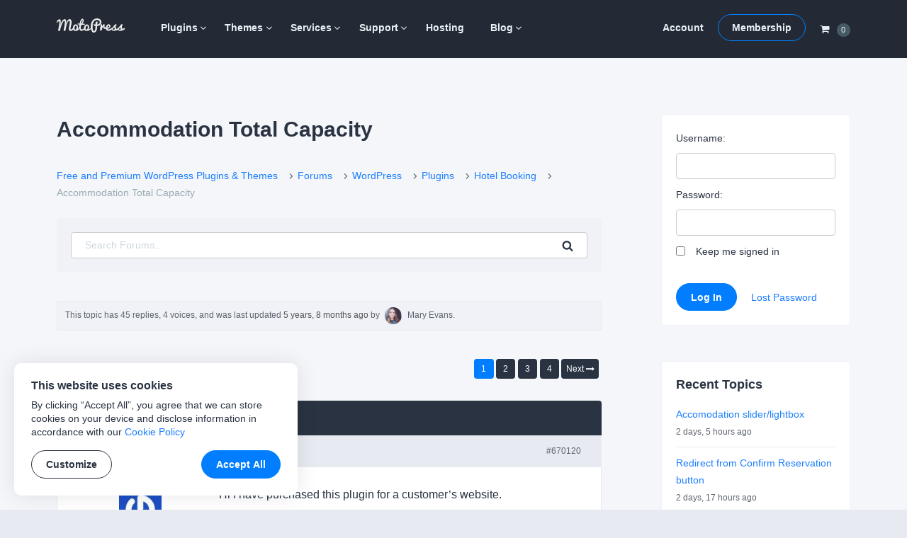

--- FILE ---
content_type: text/html; charset=UTF-8
request_url: https://motopress.com/forums/topic/accommodation-capacity/
body_size: 15296
content:
<!doctype html><html lang="en-US"><head><meta charset="UTF-8"><meta name="viewport" content="width=device-width, initial-scale=1"><link rel="profile" href="https://gmpg.org/xfn/11"><link media="all" href="https://motopress.com/wp-content/cache/autoptimize/css/autoptimize_098ab45881b290182bf02f9fa22be427.css" rel="stylesheet" /><title>Accommodation Total Capacity - MotoPress</title> <!-- Google Tag Manager --> <script>(function(w,d,s,l,i){w[l]=w[l]||[];w[l].push({'gtm.start':
new Date().getTime(),event:'gtm.js'});var f=d.getElementsByTagName(s)[0],
j=d.createElement(s),dl=l!='dataLayer'?'&l='+l:'';j.async=true;j.src=
'https://www.googletagmanager.com/gtm.js?id='+i+dl;f.parentNode.insertBefore(j,f);
})(window,document,'script','dataLayer','GTM-PQC485F');</script> <!-- End Google Tag Manager --> <!-- Facebook --><meta name="facebook-domain-verification" content="h473jfi5t4h8pv0kzxeqtkbfgje0er" /> <script type="text/javascript">window.zESettings = {
		webWidget: {
			color: {
				theme: '#1f4ace',
				articleLinks: '#1f4ace',
			},
			chat: {
				connectOnPageLoad: false,
			}
		}
	};</script> <!-- This site is optimized with the Yoast SEO plugin v13.4.1 - https://yoast.com/wordpress/plugins/seo/ --><meta name="robots" content="max-snippet:-1, max-image-preview:large, max-video-preview:-1"/><link rel="canonical" href="https://motopress.com/forums/topic/accommodation-capacity/" /><meta property="og:locale" content="en_US" /><meta property="og:type" content="article" /><meta property="og:title" content="Accommodation Total Capacity - MotoPress" /><meta property="og:description" content="Hi i have purchased this plugin for a customer&#039;s website. I am having some trouble with accomodation capacity. Is there a way to set a total room capacity??? For example, a triple room has 3 beds, it could be booked for: 3 adults 2 adults + 1 children 1 adult + 2 childrens But if i set Max occupancy" /><meta property="og:url" content="https://motopress.com/forums/topic/accommodation-capacity/" /><meta property="og:site_name" content="MotoPress" /><meta property="article:publisher" content="https://www.facebook.com/motopressapp/" /><meta property="og:image" content="https://motopress.com/wp-content/uploads/2021/02/motopress-og-image.jpg" /><meta property="og:image:secure_url" content="https://motopress.com/wp-content/uploads/2021/02/motopress-og-image.jpg" /><meta property="og:image:width" content="1200" /><meta property="og:image:height" content="627" /><meta name="twitter:card" content="summary_large_image" /><meta name="twitter:description" content="Free and Premium WordPress Plugins &#038; Themes Forums WordPress Plugins Hotel Booking Accommodation Total Capacity Search for: Search This topic has 45 replies, 4 voices, and was last updated 5 years, 8 months ago by Mary Evans. Viewing 15 posts - 1 through 15 (of 46 total) 1 2 3 4 Next Author Posts April [&hellip;]" /><meta name="twitter:title" content="Accommodation Total Capacity - MotoPress" /><meta name="twitter:site" content="@motopress" /><meta name="twitter:image" content="https://motopress.com/wp-content/uploads/2021/02/motopress-og-image.jpg" /><meta name="twitter:creator" content="@motopress" /> <script type='application/ld+json' class='yoast-schema-graph yoast-schema-graph--main'>{"@context":"https://schema.org","@graph":[{"@type":"Organization","@id":"https://motopress.com/#organization","name":"MotoPress","url":"https://motopress.com/","sameAs":["https://www.facebook.com/motopressapp/","https://www.instagram.com/motopressapp/","https://www.linkedin.com/company/motopress","https://www.youtube.com/channel/UCtkDYmIQ5Lv_z8KbjJ2lpFQ","https://twitter.com/motopress"],"logo":{"@type":"ImageObject","@id":"https://motopress.com/#logo","inLanguage":"en-US","url":"https://motopress.com/wp-content/uploads/2018/02/motopress-wordpress-planet.png","width":1316,"height":958,"caption":"MotoPress"},"image":{"@id":"https://motopress.com/#logo"}},{"@type":"WebSite","@id":"https://motopress.com/#website","url":"https://motopress.com/","name":"MotoPress","inLanguage":"en-US","description":"Free and Premium WordPress Plugins &amp; Themes","publisher":{"@id":"https://motopress.com/#organization"},"potentialAction":[{"@type":"SearchAction","target":"https://motopress.com/?s={search_term_string}","query-input":"required name=search_term_string"}]},{"@type":"WebPage","@id":"https://motopress.com/forums/topic/accommodation-capacity/#webpage","url":"https://motopress.com/forums/topic/accommodation-capacity/","name":"Accommodation Total Capacity - MotoPress","isPartOf":{"@id":"https://motopress.com/#website"},"inLanguage":"en-US","datePublished":"2018-04-19T08:19:41+00:00","dateModified":"2019-03-26T07:51:57+00:00","breadcrumb":{"@id":"https://motopress.com/forums/topic/accommodation-capacity/#breadcrumb"},"potentialAction":[{"@type":"ReadAction","target":["https://motopress.com/forums/topic/accommodation-capacity/"]}]},{"@type":"BreadcrumbList","@id":"https://motopress.com/forums/topic/accommodation-capacity/#breadcrumb","itemListElement":[{"@type":"ListItem","position":1,"item":{"@type":"WebPage","@id":"https://motopress.com/","url":"https://motopress.com/","name":"Home"}},{"@type":"ListItem","position":2,"item":{"@type":"WebPage","@id":"https://motopress.com/forums/forum/wordpress/","url":"https://motopress.com/forums/forum/wordpress/","name":"WordPress"}},{"@type":"ListItem","position":3,"item":{"@type":"WebPage","@id":"https://motopress.com/forums/forum/wordpress/plugins/","url":"https://motopress.com/forums/forum/wordpress/plugins/","name":"Plugins"}},{"@type":"ListItem","position":4,"item":{"@type":"WebPage","@id":"https://motopress.com/forums/forum/wordpress/plugins/hotel-booking/","url":"https://motopress.com/forums/forum/wordpress/plugins/hotel-booking/","name":"Hotel Booking"}},{"@type":"ListItem","position":5,"item":{"@type":"WebPage","@id":"https://motopress.com/forums/topic/accommodation-capacity/","url":"https://motopress.com/forums/topic/accommodation-capacity/","name":"Accommodation Total Capacity"}}]}]}</script> <!-- / Yoast SEO plugin. --><link rel="alternate" type="application/rss+xml" title="MotoPress &raquo; Feed" href="https://motopress.com/feed/" /><link rel="alternate" type="application/rss+xml" title="MotoPress &raquo; Comments Feed" href="https://motopress.com/comments/feed/" /><link rel="alternate" type="application/rss+xml" title="MotoPress &raquo; Accommodation Total Capacity Comments Feed" href="https://motopress.com/forums/topic/accommodation-capacity/feed/" /><link rel='https://api.w.org/' href='https://motopress.com/wp-json/' /><link rel="EditURI" type="application/rsd+xml" title="RSD" href="https://motopress.com/xmlrpc.php?rsd" /><link rel="wlwmanifest" type="application/wlwmanifest+xml" href="https://motopress.com/wp-includes/wlwmanifest.xml" /><meta name="generator" content="WordPress 5.3.20" /><link rel="alternate" type="application/json+oembed" href="https://motopress.com/wp-json/oembed/1.0/embed?url=https%3A%2F%2Fmotopress.com%2Fforums%2Ftopic%2Faccommodation-capacity%2F" /><link rel="alternate" type="text/xml+oembed" href="https://motopress.com/wp-json/oembed/1.0/embed?url=https%3A%2F%2Fmotopress.com%2Fforums%2Ftopic%2Faccommodation-capacity%2F&#038;format=xml" /><meta name="generator" content="Easy Digital Downloads v2.9.19" /><link rel="pingback" href="https://motopress.com/xmlrpc.php"><link rel="preload" href="https://motopress.com/wp-content/themes/motopressnew/fonts/motopress-icons/motopress-icons.woff2" as="font" type="font/woff2" crossorigin><meta name="description" content="Hi i have purchased this plugin for a customer&#039;s website. I am having some trouble with accomodation capacity. Is there a way to set a total room capacity??? For example, a triple room has 3 beds, it could be booked for: 3 adults 2 adults + 1 children 1 adult + 2 childrens But if i set Max occupancy" /><style type="text/css">.site-title,.site-description {position: absolute;clip: rect(1px, 1px, 1px, 1px);}</style> <script>window.dataLayer = window.dataLayer || [];

            // Wait until jQuery script is loaded [in footer]
            document.addEventListener( 'DOMContentLoaded', function () {
                jQuery( document ).ajaxSuccess(function ( event, request, args, response ) {
                    // Get the action and check the response
                    var action_regex = /\baction=(\w+)/i;
                    var query_args = args.url.match( action_regex );

                    if ( query_args == null && typeof args.data == 'string' ) {
                        query_args = args.data.match( action_regex );
                    }

                    var action = query_args != null ? query_args[1] : null;

                    if ( action !== 'edd_add_to_cart' || !response || !response.cart_items ) {
                        return;
                    }

                    // Add event
                    window.dataLayer.push({ ecommerce: null });
                    window.dataLayer.push({
                        'event': 'add_to_cart',
                        'ecommerce': {
                            'items': response.cart_items
                        }
                    });
                }); // On AJAX success
            }); // Document ready</script> <style type="text/css" id="wp-custom-css">.site-header + #site-header-placeholder.header-has-sidebar {
	height: 98.75px;
}
@media screen and (min-width: 766px) {
	.site-header + #site-header-placeholder.header-has-sidebar {
		height: 106px;
	}	
}
.home .mp-content-tabs-header a {
  text-decoration: underline;
}
@media screen and (min-width: 766px) {
	.two-columns-list {
		column-count: 2;
	    column-gap: 5vw;
	}
}
@media screen and (min-width: 766px) {
	.three-columns-list {
		column-count: 3;
	    column-gap: 5vw;
	}
}

#edd_checkout_wrap #tm_edd_recurring {
  display: none !important;
}
#edd_checkout_cart .edd_cart_item_name .eddr-notice.eddr-cart-item-notice {
  display: block  !important;
}
/* members download form */
.entry-content .tmrcp-download-form-list {
  background: #fff;
  border-bottom: 1px solid #e7eaf0;
  padding-bottom: 1.42857em;
}
.col-info .tmrcp-download-form-list {
  background: #fff;
	max-width: 95%;
}</style></head><body class="topic bbpress topic-template-default single single-topic postid-670120 wp-custom-logo"> <!-- Google Tag Manager (noscript) --> <noscript><iframe src="https://www.googletagmanager.com/ns.html?id=GTM-PQC485F" height="0" width="0" style="display:none;visibility:hidden"></iframe></noscript> <!-- End Google Tag Manager (noscript) --><div id="page" class="site"><div class="site-wrapper"> <a class="skip-link screen-reader-text"
 href="#content">Skip to content</a><header id="masthead" class="site-header is-sticky"><div class="wrapper"><div class="row no-gutters header-menus-row"> <button class="menu-toggle" aria-controls="menu-wrapper" aria-expanded="false"> <svg class="open" fill="#fff" width="22" height="22" viewBox="0 0 1792 1792" xmlns="http://www.w3.org/2000/svg"><path d="M1664 1344v128q0 26-19 45t-45 19h-1408q-26 0-45-19t-19-45v-128q0-26 19-45t45-19h1408q26 0 45 19t19 45zm0-512v128q0 26-19 45t-45 19h-1408q-26 0-45-19t-19-45v-128q0-26 19-45t45-19h1408q26 0 45 19t19 45zm0-512v128q0 26-19 45t-45 19h-1408q-26 0-45-19t-19-45v-128q0-26 19-45t45-19h1408q26 0 45 19t19 45z"/></svg> <svg class="close" fill="#fff" style="display: none;" width="22" height="22" viewBox="0 0 1792 1792" xmlns="http://www.w3.org/2000/svg"><path d="M1490 1322q0 40-28 68l-136 136q-28 28-68 28t-68-28l-294-294-294 294q-28 28-68 28t-68-28l-136-136q-28-28-28-68t28-68l294-294-294-294q-28-28-28-68t28-68l136-136q28-28 68-28t68 28l294 294 294-294q28-28 68-28t68 28l136 136q28 28 28 68t-28 68l-294 294 294 294q28 28 28 68z"/></svg> <span class="screen-reader-text">Menu</span> </button><div class="site-branding"> <a href="https://motopress.com/" class="custom-logo-link" rel="home"><img width="96" height="20" src="https://motopress.com/wp-content/uploads/2021/12/motopress-logo.svg" class="custom-logo no-lazyload" alt="MotoPress" width="96" height="20" /></a><p class="site-title"><a href="https://motopress.com/"
 rel="home">MotoPress</a></p><p class="site-description screen-reader-text">Free and Premium WordPress Plugins &amp; Themes</p></div><!-- .site-branding --><div class="header-cart"> <a class="navCart empty" href="https://motopress.com/checkout/?nocache=true"> <span class="navCart-icon"> <svg fill="currentColor" width="14" height="14" viewBox="0 0 1792 1792" xmlns="http://www.w3.org/2000/svg"><path d="M704 1536q0 52-38 90t-90 38-90-38-38-90 38-90 90-38 90 38 38 90zm896 0q0 52-38 90t-90 38-90-38-38-90 38-90 90-38 90 38 38 90zm128-1088v512q0 24-16.5 42.5t-40.5 21.5l-1044 122q13 60 13 70 0 16-24 64h920q26 0 45 19t19 45-19 45-45 19h-1024q-26 0-45-19t-19-45q0-11 8-31.5t16-36 21.5-40 15.5-29.5l-177-823h-204q-26 0-45-19t-19-45 19-45 45-19h256q16 0 28.5 6.5t19.5 15.5 13 24.5 8 26 5.5 29.5 4.5 26h1201q26 0 45 19t19 45z"/></svg> </span> <span class="navCart-cartQuantityAndTotal"> <span class="navCart-quantity"><span class="edd-cart-quantity">0</span></span> </span> </a></div><div class="menu-wrapper" id="menu-wrapper"><div class="row no-gutters"><nav id="site-navigation" class="main-navigation"><div class="menu-primary-container"><ul id="primary-menu" class="menu"><li id="menu-item-643344" class="menu-item menu-item-type-taxonomy menu-item-object-download_category menu-item-has-children menu-item-643344"><a title="WordPress Plugins" href="https://motopress.com/products/category/wordpress-plugins/">Plugins</a><ul class="sub-menu"><li id="menu-item-937488" class="menu-item menu-item-type-taxonomy menu-item-object-download_category menu-item-937488"><a href="https://motopress.com/products/category/hotel-booking-addons/">Hotel Booking</a></li><li id="menu-item-1321408" class="menu-item menu-item-type-taxonomy menu-item-object-download_category menu-item-1321408"><a href="https://motopress.com/products/category/appointment-booking-addons/">Appointment Booking</a></li><li id="menu-item-1775858" class="menu-item menu-item-type-post_type menu-item-object-download menu-item-1775858"><a href="https://motopress.com/products/booking-calendar/">Booking Calendar</a></li><li id="menu-item-1689517" class="menu-item menu-item-type-post_type menu-item-object-download menu-item-1689517"><a href="https://motopress.com/products/events-calendar/">Events Calendar</a></li><li id="menu-item-937489" class="menu-item menu-item-type-taxonomy menu-item-object-download_category menu-item-has-children menu-item-937489"><a href="https://motopress.com/products/category/gutenberg-wordpress-plugins/">Gutenberg Plugins</a><ul class="sub-menu"><li id="menu-item-1124057" class="menu-item menu-item-type-post_type menu-item-object-download menu-item-1124057"><a href="https://motopress.com/products/getwid/">Getwid</a></li><li id="menu-item-1124058" class="menu-item menu-item-type-post_type menu-item-object-download menu-item-1124058"><a href="https://motopress.com/products/wordpress-mega-menu-block/">Mega Menu Block</a></li><li id="menu-item-1124056" class="menu-item menu-item-type-post_type menu-item-object-download menu-item-1124056"><a href="https://motopress.com/products/block-editor-colors/">Block Editor Colors</a></li></ul></li><li id="menu-item-937490" class="menu-item menu-item-type-taxonomy menu-item-object-download_category menu-item-has-children menu-item-937490"><a href="https://motopress.com/products/category/elementor-addons/">Elementor Addons</a><ul class="sub-menu"><li id="menu-item-1124051" class="menu-item menu-item-type-post_type menu-item-object-download menu-item-1124051"><a href="https://motopress.com/products/stratum/">Free Elementor Widgets</a></li><li id="menu-item-1124052" class="menu-item menu-item-type-post_type menu-item-object-download menu-item-1124052"><a href="https://motopress.com/products/stratum-menu/">Elementor Mega Menu</a></li><li id="menu-item-1124302" class="menu-item menu-item-type-post_type menu-item-object-download menu-item-1124302"><a href="https://motopress.com/products/hotel-booking/">Elementor Booking</a></li><li id="menu-item-1124055" class="menu-item menu-item-type-post_type menu-item-object-download menu-item-1124055"><a href="https://motopress.com/products/appointment-booking/">Elementor Appointment</a></li></ul></li><li id="menu-item-937492" class="menu-item menu-item-type-taxonomy menu-item-object-download_category menu-item-937492"><a href="https://motopress.com/products/category/free-wordpress-plugins/">Free Plugins</a></li></ul></li><li id="menu-item-643345" class="menu-item menu-item-type-taxonomy menu-item-object-download_category menu-item-has-children menu-item-643345"><a title="WordPress Themes" href="https://motopress.com/products/category/wordpress-themes/">Themes</a><ul class="sub-menu"><li id="menu-item-937493" class="menu-item menu-item-type-taxonomy menu-item-object-download_category menu-item-937493"><a href="https://motopress.com/products/category/hotel-rental-wordpress-themes/">Hotel Themes</a></li><li id="menu-item-1048270" class="menu-item menu-item-type-taxonomy menu-item-object-download_category menu-item-1048270"><a href="https://motopress.com/products/category/appointment-wordpress-themes/">Appointment Themes</a></li><li id="menu-item-937496" class="menu-item menu-item-type-taxonomy menu-item-object-download_category menu-item-937496"><a href="https://motopress.com/products/category/gutenberg-wordpress-themes/">Gutenberg Themes</a></li><li id="menu-item-937497" class="menu-item menu-item-type-taxonomy menu-item-object-download_category menu-item-937497"><a href="https://motopress.com/products/category/elementor-templates/">Elementor Templates &#038; Themes</a></li><li id="menu-item-970177" class="menu-item menu-item-type-taxonomy menu-item-object-download_category menu-item-970177"><a href="https://motopress.com/products/category/woocommerce-templates/">WooCommerce Themes</a></li><li id="menu-item-937498" class="menu-item menu-item-type-taxonomy menu-item-object-download_category menu-item-937498"><a href="https://motopress.com/products/category/premium-wordpress-themes/">Premium Themes</a></li><li id="menu-item-937499" class="menu-item menu-item-type-taxonomy menu-item-object-download_category menu-item-937499"><a href="https://motopress.com/products/category/free-wordpress-themes/">Free Themes</a></li></ul></li><li id="menu-item-651202" class="menu-item menu-item-type-taxonomy menu-item-object-download_category menu-item-has-children menu-item-651202"><a href="https://motopress.com/products/category/services/">Services</a><ul class="sub-menu"><li id="menu-item-986697" class="menu-item menu-item-type-post_type menu-item-object-download menu-item-986697"><a href="https://motopress.com/products/hotel-booking-plugin-configuration/">Hotel Booking Plugin Initial Configuration</a></li><li id="menu-item-1562941" class="menu-item menu-item-type-post_type menu-item-object-download menu-item-1562941"><a href="https://motopress.com/products/appointment-booking-plugin-configuration/">Appointment Booking Plugin Configuration</a></li><li id="menu-item-1007189" class="menu-item menu-item-type-post_type menu-item-object-download menu-item-1007189"><a href="https://motopress.com/products/ready-to-use-website/">Ready-to-Use WordPress Website</a></li><li id="menu-item-1350700" class="menu-item menu-item-type-post_type menu-item-object-download menu-item-1350700"><a href="https://motopress.com/products/ready-to-use-booking-website/">Ready to Use Booking Website</a></li><li id="menu-item-1350699" class="menu-item menu-item-type-post_type menu-item-object-download menu-item-1350699"><a href="https://motopress.com/products/extended-support/">Extended Support</a></li><li id="menu-item-1007178" class="menu-item menu-item-type-taxonomy menu-item-object-download_category menu-item-1007178"><a href="https://motopress.com/products/category/services/">All Services</a></li></ul></li><li id="menu-item-46112" class="menu-item menu-item-type-post_type menu-item-object-page menu-item-has-children menu-item-46112"><a href="https://motopress.com/support/">Support</a><ul class="sub-menu"><li id="menu-item-153903" class="menu-item menu-item-type-post_type menu-item-object-forum menu-item-153903"><a href="https://motopress.com/forums/forum/wordpress/">Forums</a></li><li id="menu-item-46113" class="menu-item menu-item-type-custom menu-item-object-custom menu-item-46113"><a target="_blank" rel="nofollow noopener" href="https://support.motopress.com/hc/en-us">Help Desk</a></li><li id="menu-item-1124062" class="menu-item menu-item-type-custom menu-item-object-custom menu-item-1124062"><a rel="nofollow noopener" href="https://www.youtube.com/channel/UCtkDYmIQ5Lv_z8KbjJ2lpFQ">Video Tutorials</a></li><li id="menu-item-643516" class="menu-item menu-item-type-post_type menu-item-object-download menu-item-643516"><a href="https://motopress.com/products/extended-support/">Extended Support</a></li><li id="menu-item-259739" class="menu-item menu-item-type-custom menu-item-object-custom menu-item-259739"><a href="https://motopress.com/documentation/">Documentation</a></li><li id="menu-item-21" class="menu-item menu-item-type-post_type menu-item-object-page menu-item-21"><a href="https://motopress.com/contacts/">Contact Us</a></li></ul></li><li id="menu-item-953105" class="menu-item menu-item-type-post_type menu-item-object-page menu-item-953105"><a href="https://motopress.com/recommended-web-hosting/">Hosting</a></li><li id="menu-item-23" class="menu-item menu-item-type-post_type menu-item-object-page current_page_parent menu-item-has-children menu-item-23"><a href="https://motopress.com/blog/">Blog</a><ul class="sub-menu"><li id="menu-item-1132327" class="menu-item menu-item-type-post_type menu-item-object-page current_page_parent menu-item-1132327"><a href="https://motopress.com/blog/">Latest Posts</a></li><li id="menu-item-1128372" class="menu-item menu-item-type-taxonomy menu-item-object-category menu-item-1128372"><a href="https://motopress.com/blog/category/wordpress-plugins/">WordPress Plugins</a></li><li id="menu-item-1128373" class="menu-item menu-item-type-taxonomy menu-item-object-category menu-item-1128373"><a href="https://motopress.com/blog/category/tutorials/">WordPress Tutorials</a></li><li id="menu-item-1128375" class="menu-item menu-item-type-taxonomy menu-item-object-category menu-item-1128375"><a href="https://motopress.com/blog/category/getwid-gutenberg-blocks/">Gutenberg Blocks</a></li><li id="menu-item-1128376" class="menu-item menu-item-type-taxonomy menu-item-object-category menu-item-1128376"><a href="https://motopress.com/blog/category/stratum-elementor-widgets/">Elementor Widgets</a></li><li id="menu-item-1128374" class="menu-item menu-item-type-taxonomy menu-item-object-category menu-item-1128374"><a href="https://motopress.com/blog/category/product-updates/">Product Updates</a></li></ul></li></ul></div></nav><!-- #site-navigation --><div id="site-navigation-second" class="second-navigation"><div class="menu-second-container"><ul id="second-menu" class="menu"><li id="menu-item-643346" class="menu-item menu-item-type-post_type menu-item-object-page menu-item-643346"><a href="https://motopress.com/my-account/">Account</a></li><li id="menu-item-643347" class="button menu-item menu-item-type-post_type menu-item-object-page menu-item-643347"><a href="https://motopress.com/membership/">Membership</a></li></ul></div></div><!-- #site-navigation-second --><div class="header-cart"> <a class="navCart empty" href="https://motopress.com/checkout/?nocache=true"> <span class="navCart-icon"> <svg fill="currentColor" width="14" height="14" viewBox="0 0 1792 1792" xmlns="http://www.w3.org/2000/svg"><path d="M704 1536q0 52-38 90t-90 38-90-38-38-90 38-90 90-38 90 38 38 90zm896 0q0 52-38 90t-90 38-90-38-38-90 38-90 90-38 90 38 38 90zm128-1088v512q0 24-16.5 42.5t-40.5 21.5l-1044 122q13 60 13 70 0 16-24 64h920q26 0 45 19t19 45-19 45-45 19h-1024q-26 0-45-19t-19-45q0-11 8-31.5t16-36 21.5-40 15.5-29.5l-177-823h-204q-26 0-45-19t-19-45 19-45 45-19h256q16 0 28.5 6.5t19.5 15.5 13 24.5 8 26 5.5 29.5 4.5 26h1201q26 0 45 19t19 45z"/></svg> </span> <span class="navCart-cartQuantityAndTotal"> <span class="navCart-quantity"><span class="edd-cart-quantity">0</span></span> </span> </a></div></div><!-- .row --></div><!-- .menu-wrapper --></div><!-- .row --></div><!-- .wrapper --></header><!-- #masthead --><div id="site-header-placeholder" class=""></div><div id="content" class="site-content"><div class="wrapper clear"><div id="primary" class="content-area"><main id="main" class="site-main"><article id="post-670120" class="post-670120 topic type-topic status-publish hentry" itemtype="https://schema.org/DiscussionForumPosting" itemscope><meta itemprop="mainEntityOfPage" content="https://motopress.com/forums/topic/accommodation-capacity/" /><meta itemprop="url" content="https://motopress.com/forums/topic/accommodation-capacity/" /><div itemprop="interactionStatistic" itemtype="https://schema.org/InteractionCounter" itemscope><meta itemprop="userInteractionCount" content="45" /><meta itemprop="interactionType" content="https://schema.org/ReplyAction" /></div><header class="entry-header"><h1 class="entry-title" itemprop="headline">Accommodation Total Capacity</h1></header><!-- .entry-header --><div class="entry-content"><div id="bbpress-forums" class="bbpress-wrapper"><div class="bbp-breadcrumb"><p><a href="https://motopress.com" class="bbp-breadcrumb-home">Free and Premium WordPress Plugins &#038; Themes</a> <span class="bbp-breadcrumb-sep"><i class="motopress-icon-angle-right" aria-hidden="true"></i></span> <a href="https://motopress.com/forums/" class="bbp-breadcrumb-root">Forums</a> <span class="bbp-breadcrumb-sep"><i class="motopress-icon-angle-right" aria-hidden="true"></i></span> <a href="https://motopress.com/forums/forum/wordpress/" class="bbp-breadcrumb-forum">WordPress</a> <span class="bbp-breadcrumb-sep"><i class="motopress-icon-angle-right" aria-hidden="true"></i></span> <a href="https://motopress.com/forums/forum/wordpress/plugins/" class="bbp-breadcrumb-forum">Plugins</a> <span class="bbp-breadcrumb-sep"><i class="motopress-icon-angle-right" aria-hidden="true"></i></span> <a href="https://motopress.com/forums/forum/wordpress/plugins/hotel-booking/" class="bbp-breadcrumb-forum">Hotel Booking</a> <span class="bbp-breadcrumb-sep"><i class="motopress-icon-angle-right" aria-hidden="true"></i></span> <span class="bbp-breadcrumb-current">Accommodation Total Capacity</span></p></div><form role="search" method="get" id="bbp-search-form" action="https://motopress.com/forums/search/"  class="search-form mp-bbp-search"><div class="search-form-wrapper clear"> <label class="screen-reader-text hidden" for="bbp_search">Search for:</label> <input type="hidden" name="action" value="bbp-search-request" /> <input tabindex="101" type="text" value="" placeholder="Search Forums..." name="bbp_search" id="bbp_search" class="search-field"/> <button tabindex="102" class="button search-submit" type="submit" id="bbp_search_submit" > <svg width="16" height="16" viewBox="0 0 1792 1792" xmlns="http://www.w3.org/2000/svg"><path d="M1216 832q0-185-131.5-316.5t-316.5-131.5-316.5 131.5-131.5 316.5 131.5 316.5 316.5 131.5 316.5-131.5 131.5-316.5zm512 832q0 52-38 90t-90 38q-54 0-90-38l-343-342q-179 124-399 124-143 0-273.5-55.5t-225-150-150-225-55.5-273.5 55.5-273.5 150-225 225-150 273.5-55.5 273.5 55.5 225 150 150 225 55.5 273.5q0 220-124 399l343 343q37 37 37 90z"/></svg><span class="screen-reader-text">Search</span></button></div></form><div class="clear"></div><div class="bbp-template-notice info"><ul><li class="bbp-topic-description">This topic has 45 replies, 4 voices, and was last updated <a href="https://motopress.com/forums/topic/accommodation-capacity/page/4/#post-954518" title="Reply To: Accommodation Total Capacity">5 years, 8 months ago</a> by <span  class="bbp-author-avatar"><noscript><img alt='' src='https://secure.gravatar.com/avatar/579f2f043e2257dc82560f8ff8b84e15?s=24&#038;r=g' srcset='https://secure.gravatar.com/avatar/579f2f043e2257dc82560f8ff8b84e15?s=48&#038;r=g 2x' class='avatar avatar-24 photo' height='24' width='24' /></noscript><img alt='' src='data:image/svg+xml,%3Csvg%20xmlns=%22http://www.w3.org/2000/svg%22%20viewBox=%220%200%2024%2024%22%3E%3C/svg%3E' data-src='https://secure.gravatar.com/avatar/579f2f043e2257dc82560f8ff8b84e15?s=24&#038;r=g' data-srcset='https://secure.gravatar.com/avatar/579f2f043e2257dc82560f8ff8b84e15?s=48&#038;r=g 2x' class='lazyload avatar avatar-24 photo' height='24' width='24' /></span><span  class="bbp-author-name">Mary Evans</span></a>.</li></ul></div><div class="bbp-pagination"><div class="bbp-pagination-count">Viewing 15 posts - 1 through 15 (of 46 total)</div><div class="bbp-pagination-links"><span aria-current="page" class="page-numbers current">1</span> <a class="page-numbers" href="https://motopress.com/forums/topic/accommodation-capacity/page/2/">2</a> <a class="page-numbers" href="https://motopress.com/forums/topic/accommodation-capacity/page/3/">3</a> <a class="page-numbers" href="https://motopress.com/forums/topic/accommodation-capacity/page/4/">4</a> <a class="next page-numbers" href="https://motopress.com/forums/topic/accommodation-capacity/page/2/">Next <i class="motopress-icon-long-arrow-right" aria-hidden="true"></i></a></div></div><ul id="topic-670120-replies" class="forums bbp-replies"><li class="bbp-header"><div class="bbp-reply-author">Author</div><!-- .bbp-reply-author --><div class="bbp-reply-content">Posts</div><!-- .bbp-reply-content --></li><!-- .bbp-header --><li class="bbp-body"><div id="post-670120" class="bbp-reply-header"><div class="bbp-meta"> <span class="bbp-reply-post-date" itemprop="datePublished" content="2018-04-19T08:19:41-08:00">April 19, 2018 at 8:19 am</span> <a href="https://motopress.com/forums/topic/accommodation-capacity/#post-670120" class="bbp-reply-permalink">#670120</a> <span class="bbp-admin-links"></span></div><!-- .bbp-meta --></div><!-- #post-670120 --><div class="loop-item-0 user-id-66163 bbp-parent-forum-123498 bbp-parent-topic-442926 bbp-reply-position-1 odd  post-670120 topic type-topic status-publish hentry"><div class="bbp-reply-author" itemprop="author" itemtype="https://schema.org/Person" itemscope><meta itemprop="name" content="Debora Silvestri"> <span  class="bbp-author-avatar"><noscript><img alt='' src='https://secure.gravatar.com/avatar/a6ce13da83c1ff567a828ac09cc1b2d5?s=80&#038;r=g' srcset='https://secure.gravatar.com/avatar/a6ce13da83c1ff567a828ac09cc1b2d5?s=160&#038;r=g 2x' class='avatar avatar-80 photo' height='80' width='80' /></noscript><img alt='' src='data:image/svg+xml,%3Csvg%20xmlns=%22http://www.w3.org/2000/svg%22%20viewBox=%220%200%2080%2080%22%3E%3C/svg%3E' data-src='https://secure.gravatar.com/avatar/a6ce13da83c1ff567a828ac09cc1b2d5?s=80&#038;r=g' data-srcset='https://secure.gravatar.com/avatar/a6ce13da83c1ff567a828ac09cc1b2d5?s=160&#038;r=g 2x' class='lazyload avatar avatar-80 photo' height='80' width='80' /></span><span  class="bbp-author-name">Debora Silvestri</span></a><div class="bbp-author-role">Participant</div></div><!-- .bbp-reply-author --><div class="bbp-reply-content" itemprop="text"><p>Hi i have purchased this plugin for a customer&#8217;s website.<br /> I am having some trouble with accomodation capacity.<br /> Is there a way to set a total room capacity???</p><p>For example, a triple room has 3 beds, it could be booked for:</p><p>3 adults<br /> 2 adults + 1 children<br /> 1 adult + 2 childrens</p><p>But if i set Max occupancy for adults=3 and for children=2 the room comes bookable also if i choose 3 adults and 2 children &#8230;</p><p>the total capacity should calculate adults + children..</p><p>hope i explained myself well</p><p>how can I resolve this????</p></div><!-- .bbp-reply-content --></div><!-- .reply --><div itemprop="comment" itemtype="https://schema.org/Comment" itemscope><div id="post-670213" class="bbp-reply-header"><div class="bbp-meta"> <span class="bbp-reply-post-date" itemprop="datePublished" content="2018-04-19T12:23:04-08:00">April 19, 2018 at 12:23 pm</span> <a href="https://motopress.com/forums/topic/accommodation-capacity/#post-670213" class="bbp-reply-permalink">#670213</a> <span class="bbp-admin-links"></span></div><!-- .bbp-meta --></div><!-- #post-670213 --><div class="loop-item-1 user-id-57739 bbp-parent-forum-442926 bbp-parent-topic-670120 bbp-reply-position-2 even  post-670213 reply type-reply status-publish hentry"><div class="bbp-reply-author" itemprop="author" itemtype="https://schema.org/Person" itemscope><meta itemprop="name" content="J. Davis"> <span  class="bbp-author-avatar"><noscript><img alt='' src='https://secure.gravatar.com/avatar/6f37ea886604e80c89ee7173c7228042?s=80&#038;r=g' srcset='https://secure.gravatar.com/avatar/6f37ea886604e80c89ee7173c7228042?s=160&#038;r=g 2x' class='avatar avatar-80 photo' height='80' width='80' /></noscript><img alt='' src='data:image/svg+xml,%3Csvg%20xmlns=%22http://www.w3.org/2000/svg%22%20viewBox=%220%200%2080%2080%22%3E%3C/svg%3E' data-src='https://secure.gravatar.com/avatar/6f37ea886604e80c89ee7173c7228042?s=80&#038;r=g' data-srcset='https://secure.gravatar.com/avatar/6f37ea886604e80c89ee7173c7228042?s=160&#038;r=g 2x' class='lazyload avatar avatar-80 photo' height='80' width='80' /></span><span  class="bbp-author-name">J. Davis</span></a><div class="bbp-author-role">Keymaster</div></div><!-- .bbp-reply-author --><div class="bbp-reply-content" itemprop="text"><p>Hi Debora,</p><p>Thanks for your question. Please try this solution described in this <a href="/forums/topic/occupancy-numbers-adults-and-children/#post-632402" rel="nofollow">topic</a><br /> Let me know if you need our assistance with this.</p><p>best regards,<br /> John</p></div><!-- .bbp-reply-content --></div><!-- .reply --></div><div itemprop="comment" itemtype="https://schema.org/Comment" itemscope><div id="post-670295" class="bbp-reply-header"><div class="bbp-meta"> <span class="bbp-reply-post-date" itemprop="datePublished" content="2018-04-19T16:06:16-08:00">April 19, 2018 at 4:06 pm</span> <a href="https://motopress.com/forums/topic/accommodation-capacity/#post-670295" class="bbp-reply-permalink">#670295</a> <span class="bbp-admin-links"></span></div><!-- .bbp-meta --></div><!-- #post-670295 --><div class="loop-item-2 user-id-66163 bbp-parent-forum-442926 bbp-parent-topic-670120 bbp-reply-position-3 odd topic-author  post-670295 reply type-reply status-publish hentry"><div class="bbp-reply-author" itemprop="author" itemtype="https://schema.org/Person" itemscope><meta itemprop="name" content="Debora Silvestri"> <span  class="bbp-author-avatar"><noscript><img alt='' src='https://secure.gravatar.com/avatar/a6ce13da83c1ff567a828ac09cc1b2d5?s=80&#038;r=g' srcset='https://secure.gravatar.com/avatar/a6ce13da83c1ff567a828ac09cc1b2d5?s=160&#038;r=g 2x' class='avatar avatar-80 photo' height='80' width='80' /></noscript><img alt='' src='data:image/svg+xml,%3Csvg%20xmlns=%22http://www.w3.org/2000/svg%22%20viewBox=%220%200%2080%2080%22%3E%3C/svg%3E' data-src='https://secure.gravatar.com/avatar/a6ce13da83c1ff567a828ac09cc1b2d5?s=80&#038;r=g' data-srcset='https://secure.gravatar.com/avatar/a6ce13da83c1ff567a828ac09cc1b2d5?s=160&#038;r=g 2x' class='lazyload avatar avatar-80 photo' height='80' width='80' /></span><span  class="bbp-author-name">Debora Silvestri</span></a><div class="bbp-author-role">Participant</div></div><!-- .bbp-reply-author --><div class="bbp-reply-content" itemprop="text"><p>Hi john, i would like not to hide the child field, because i  need the hotel owner to know if there are are children in the room</p></div><!-- .bbp-reply-content --></div><!-- .reply --></div><div itemprop="comment" itemtype="https://schema.org/Comment" itemscope><div id="post-670455" class="bbp-reply-header"><div class="bbp-meta"> <span class="bbp-reply-post-date" itemprop="datePublished" content="2018-04-20T10:01:57-08:00">April 20, 2018 at 10:01 am</span> <a href="https://motopress.com/forums/topic/accommodation-capacity/#post-670455" class="bbp-reply-permalink">#670455</a> <span class="bbp-admin-links"></span></div><!-- .bbp-meta --></div><!-- #post-670455 --><div class="loop-item-3 user-id-66163 bbp-parent-forum-442926 bbp-parent-topic-670120 bbp-reply-position-4 even topic-author  post-670455 reply type-reply status-publish hentry"><div class="bbp-reply-author" itemprop="author" itemtype="https://schema.org/Person" itemscope><meta itemprop="name" content="Debora Silvestri"> <span  class="bbp-author-avatar"><noscript><img alt='' src='https://secure.gravatar.com/avatar/a6ce13da83c1ff567a828ac09cc1b2d5?s=80&#038;r=g' srcset='https://secure.gravatar.com/avatar/a6ce13da83c1ff567a828ac09cc1b2d5?s=160&#038;r=g 2x' class='avatar avatar-80 photo' height='80' width='80' /></noscript><img alt='' src='data:image/svg+xml,%3Csvg%20xmlns=%22http://www.w3.org/2000/svg%22%20viewBox=%220%200%2080%2080%22%3E%3C/svg%3E' data-src='https://secure.gravatar.com/avatar/a6ce13da83c1ff567a828ac09cc1b2d5?s=80&#038;r=g' data-srcset='https://secure.gravatar.com/avatar/a6ce13da83c1ff567a828ac09cc1b2d5?s=160&#038;r=g 2x' class='lazyload avatar avatar-80 photo' height='80' width='80' /></span><span  class="bbp-author-name">Debora Silvestri</span></a><div class="bbp-author-role">Participant</div></div><!-- .bbp-reply-author --><div class="bbp-reply-content" itemprop="text"><p>I have some skills in coding.<br /> In which file could I add a rule to make this</p></div><!-- .bbp-reply-content --></div><!-- .reply --></div><div itemprop="comment" itemtype="https://schema.org/Comment" itemscope><div id="post-670545" class="bbp-reply-header"><div class="bbp-meta"> <span class="bbp-reply-post-date" itemprop="datePublished" content="2018-04-20T15:37:47-08:00">April 20, 2018 at 3:37 pm</span> <a href="https://motopress.com/forums/topic/accommodation-capacity/#post-670545" class="bbp-reply-permalink">#670545</a> <span class="bbp-admin-links"></span></div><!-- .bbp-meta --></div><!-- #post-670545 --><div class="loop-item-4 user-id-57739 bbp-parent-forum-442926 bbp-parent-topic-670120 bbp-reply-position-5 odd  post-670545 reply type-reply status-publish hentry"><div class="bbp-reply-author" itemprop="author" itemtype="https://schema.org/Person" itemscope><meta itemprop="name" content="J. Davis"> <span  class="bbp-author-avatar"><noscript><img alt='' src='https://secure.gravatar.com/avatar/6f37ea886604e80c89ee7173c7228042?s=80&#038;r=g' srcset='https://secure.gravatar.com/avatar/6f37ea886604e80c89ee7173c7228042?s=160&#038;r=g 2x' class='avatar avatar-80 photo' height='80' width='80' /></noscript><img alt='' src='data:image/svg+xml,%3Csvg%20xmlns=%22http://www.w3.org/2000/svg%22%20viewBox=%220%200%2080%2080%22%3E%3C/svg%3E' data-src='https://secure.gravatar.com/avatar/6f37ea886604e80c89ee7173c7228042?s=80&#038;r=g' data-srcset='https://secure.gravatar.com/avatar/6f37ea886604e80c89ee7173c7228042?s=160&#038;r=g 2x' class='lazyload avatar avatar-80 photo' height='80' width='80' /></span><span  class="bbp-author-name">J. Davis</span></a><div class="bbp-author-role">Keymaster</div></div><!-- .bbp-reply-author --><div class="bbp-reply-content" itemprop="text"><p>Hi Debora,</p><p>1. Thank you for your reply. You can ask your guests to specify the quantity of Adults and Children in the &#8216;Notes&#8217; box of the Checkout Form re-naming Notes into &#8216;Please specify the amount of adults and children&#8217;. You can do this by editing translation of the Hotel booking plugin.</p><p>2. I&#8217;m sorry but could you specify what exactly you&#8217;d like to make? Could you describe how exactly you you want it to work? Thank you</p><p>best regards,<br /> John</p></div><!-- .bbp-reply-content --></div><!-- .reply --></div><div itemprop="comment" itemtype="https://schema.org/Comment" itemscope><div id="post-682493" class="bbp-reply-header"><div class="bbp-meta"> <span class="bbp-reply-post-date" itemprop="datePublished" content="2018-05-28T01:00:26-08:00">May 28, 2018 at 1:00 am</span> <a href="https://motopress.com/forums/topic/accommodation-capacity/#post-682493" class="bbp-reply-permalink">#682493</a> <span class="bbp-admin-links"></span></div><!-- .bbp-meta --></div><!-- #post-682493 --><div class="loop-item-5 user-id-66921 bbp-parent-forum-442926 bbp-parent-topic-670120 bbp-reply-position-6 even  post-682493 reply type-reply status-publish hentry"><div class="bbp-reply-author" itemprop="author" itemtype="https://schema.org/Person" itemscope><meta itemprop="name" content="Mohamed Mokhtar"> <span  class="bbp-author-avatar"><noscript><img alt='' src='https://secure.gravatar.com/avatar/6ea7c2e1b4dbd72ba78170534083c775?s=80&#038;r=g' srcset='https://secure.gravatar.com/avatar/6ea7c2e1b4dbd72ba78170534083c775?s=160&#038;r=g 2x' class='avatar avatar-80 photo' height='80' width='80' /></noscript><img alt='' src='data:image/svg+xml,%3Csvg%20xmlns=%22http://www.w3.org/2000/svg%22%20viewBox=%220%200%2080%2080%22%3E%3C/svg%3E' data-src='https://secure.gravatar.com/avatar/6ea7c2e1b4dbd72ba78170534083c775?s=80&#038;r=g' data-srcset='https://secure.gravatar.com/avatar/6ea7c2e1b4dbd72ba78170534083c775?s=160&#038;r=g 2x' class='lazyload avatar avatar-80 photo' height='80' width='80' /></span><span  class="bbp-author-name">Mohamed Mokhtar</span></a><div class="bbp-author-role">Participant</div></div><!-- .bbp-reply-author --><div class="bbp-reply-content" itemprop="text"><p>Hello there,</p><p>How did you solve this problem Debora?</p><p>I am sure she meant that when a user books a for 2 adults and 2 children<br /> Only a triple room should appear as this is the only room eligible for two children</p><p>However it should appear in the search results of 3 adults and<br /> 3 adults+1 child<br /> 2adults + 2 children<br /> And not be able to accept reservation in 1 triple room if the reservation consists of 3 adults and 2 children</p></div><!-- .bbp-reply-content --></div><!-- .reply --></div><div itemprop="comment" itemtype="https://schema.org/Comment" itemscope><div id="post-682713" class="bbp-reply-header"><div class="bbp-meta"> <span class="bbp-reply-post-date" itemprop="datePublished" content="2018-05-28T13:24:20-08:00">May 28, 2018 at 1:24 pm</span> <a href="https://motopress.com/forums/topic/accommodation-capacity/#post-682713" class="bbp-reply-permalink">#682713</a> <span class="bbp-admin-links"></span></div><!-- .bbp-meta --></div><!-- #post-682713 --><div class="loop-item-6 user-id-57739 bbp-parent-forum-442926 bbp-parent-topic-670120 bbp-reply-position-7 odd  post-682713 reply type-reply status-publish hentry"><div class="bbp-reply-author" itemprop="author" itemtype="https://schema.org/Person" itemscope><meta itemprop="name" content="J. Davis"> <span  class="bbp-author-avatar"><noscript><img alt='' src='https://secure.gravatar.com/avatar/6f37ea886604e80c89ee7173c7228042?s=80&#038;r=g' srcset='https://secure.gravatar.com/avatar/6f37ea886604e80c89ee7173c7228042?s=160&#038;r=g 2x' class='avatar avatar-80 photo' height='80' width='80' /></noscript><img alt='' src='data:image/svg+xml,%3Csvg%20xmlns=%22http://www.w3.org/2000/svg%22%20viewBox=%220%200%2080%2080%22%3E%3C/svg%3E' data-src='https://secure.gravatar.com/avatar/6f37ea886604e80c89ee7173c7228042?s=80&#038;r=g' data-srcset='https://secure.gravatar.com/avatar/6f37ea886604e80c89ee7173c7228042?s=160&#038;r=g 2x' class='lazyload avatar avatar-80 photo' height='80' width='80' /></span><span  class="bbp-author-name">J. Davis</span></a><div class="bbp-author-role">Keymaster</div></div><!-- .bbp-reply-author --><div class="bbp-reply-content" itemprop="text"><p>Hello Mohamed,</p><p>Thank you for your question. As a rule Children capacity depends on bed types available in this room type. If there are 1 bed for Children and 3 beds for Adults then its max capacity is 3 adults and 1 Child. Could you clarify how it is possible to accommodate 2 children if there is 1 child type of bed in this room type?<br /> If you have such exceptions you can try to describe it in the description of the room type or discuss each case with your customers.</p><p>best regards,<br /> John</p></div><!-- .bbp-reply-content --></div><!-- .reply --></div><div itemprop="comment" itemtype="https://schema.org/Comment" itemscope><div id="post-682803" class="bbp-reply-header"><div class="bbp-meta"> <span class="bbp-reply-post-date" itemprop="datePublished" content="2018-05-28T17:28:07-08:00">May 28, 2018 at 5:28 pm</span> <a href="https://motopress.com/forums/topic/accommodation-capacity/#post-682803" class="bbp-reply-permalink">#682803</a> <span class="bbp-admin-links"></span></div><!-- .bbp-meta --></div><!-- #post-682803 --><div class="loop-item-7 user-id-66921 bbp-parent-forum-442926 bbp-parent-topic-670120 bbp-reply-position-8 even  post-682803 reply type-reply status-publish hentry"><div class="bbp-reply-author" itemprop="author" itemtype="https://schema.org/Person" itemscope><meta itemprop="name" content="Mohamed Mokhtar"> <span  class="bbp-author-avatar"><noscript><img alt='' src='https://secure.gravatar.com/avatar/6ea7c2e1b4dbd72ba78170534083c775?s=80&#038;r=g' srcset='https://secure.gravatar.com/avatar/6ea7c2e1b4dbd72ba78170534083c775?s=160&#038;r=g 2x' class='avatar avatar-80 photo' height='80' width='80' /></noscript><img alt='' src='data:image/svg+xml,%3Csvg%20xmlns=%22http://www.w3.org/2000/svg%22%20viewBox=%220%200%2080%2080%22%3E%3C/svg%3E' data-src='https://secure.gravatar.com/avatar/6ea7c2e1b4dbd72ba78170534083c775?s=80&#038;r=g' data-srcset='https://secure.gravatar.com/avatar/6ea7c2e1b4dbd72ba78170534083c775?s=160&#038;r=g 2x' class='lazyload avatar avatar-80 photo' height='80' width='80' /></span><span  class="bbp-author-name">Mohamed Mokhtar</span></a><div class="bbp-author-role">Participant</div></div><!-- .bbp-reply-author --><div class="bbp-reply-content" itemprop="text"><p>Hello John, if you imagine a case like a mother with her two children under 12<br /> How will she book a room if not only it&#8217;s the triple room<br /> 1 adult, 2 children<br /> Or even 2 adults and 2 children total 4<br /> Triple room can take 4</p><p>Do you understand where I am coming from ? Put yourself in that mother or father scenario please, thanks</p></div><!-- .bbp-reply-content --></div><!-- .reply --></div><div itemprop="comment" itemtype="https://schema.org/Comment" itemscope><div id="post-682804" class="bbp-reply-header"><div class="bbp-meta"> <span class="bbp-reply-post-date" itemprop="datePublished" content="2018-05-28T17:32:04-08:00">May 28, 2018 at 5:32 pm</span> <a href="https://motopress.com/forums/topic/accommodation-capacity/#post-682804" class="bbp-reply-permalink">#682804</a> <span class="bbp-admin-links"></span></div><!-- .bbp-meta --></div><!-- #post-682804 --><div class="loop-item-8 user-id-66921 bbp-parent-forum-442926 bbp-parent-topic-670120 bbp-reply-position-9 odd  post-682804 reply type-reply status-publish hentry"><div class="bbp-reply-author" itemprop="author" itemtype="https://schema.org/Person" itemscope><meta itemprop="name" content="Mohamed Mokhtar"> <span  class="bbp-author-avatar"><noscript><img alt='' src='https://secure.gravatar.com/avatar/6ea7c2e1b4dbd72ba78170534083c775?s=80&#038;r=g' srcset='https://secure.gravatar.com/avatar/6ea7c2e1b4dbd72ba78170534083c775?s=160&#038;r=g 2x' class='avatar avatar-80 photo' height='80' width='80' /></noscript><img alt='' src='data:image/svg+xml,%3Csvg%20xmlns=%22http://www.w3.org/2000/svg%22%20viewBox=%220%200%2080%2080%22%3E%3C/svg%3E' data-src='https://secure.gravatar.com/avatar/6ea7c2e1b4dbd72ba78170534083c775?s=80&#038;r=g' data-srcset='https://secure.gravatar.com/avatar/6ea7c2e1b4dbd72ba78170534083c775?s=160&#038;r=g 2x' class='lazyload avatar avatar-80 photo' height='80' width='80' /></span><span  class="bbp-author-name">Mohamed Mokhtar</span></a><div class="bbp-author-role">Participant</div></div><!-- .bbp-reply-author --><div class="bbp-reply-content" itemprop="text"><p>It should appear in the search results 1 triple room for<br /> 3 adults<br /> Or 3 adults+1 child<br /> Or 2adults + 2 children</p></div><!-- .bbp-reply-content --></div><!-- .reply --></div><div itemprop="comment" itemtype="https://schema.org/Comment" itemscope><div id="post-682988" class="bbp-reply-header"><div class="bbp-meta"> <span class="bbp-reply-post-date" itemprop="datePublished" content="2018-05-29T08:06:51-08:00">May 29, 2018 at 8:06 am</span> <a href="https://motopress.com/forums/topic/accommodation-capacity/#post-682988" class="bbp-reply-permalink">#682988</a> <span class="bbp-admin-links"></span></div><!-- .bbp-meta --></div><!-- #post-682988 --><div class="loop-item-9 user-id-57739 bbp-parent-forum-442926 bbp-parent-topic-670120 bbp-reply-position-10 even  post-682988 reply type-reply status-publish hentry"><div class="bbp-reply-author" itemprop="author" itemtype="https://schema.org/Person" itemscope><meta itemprop="name" content="J. Davis"> <span  class="bbp-author-avatar"><noscript><img alt='' src='https://secure.gravatar.com/avatar/6f37ea886604e80c89ee7173c7228042?s=80&#038;r=g' srcset='https://secure.gravatar.com/avatar/6f37ea886604e80c89ee7173c7228042?s=160&#038;r=g 2x' class='avatar avatar-80 photo' height='80' width='80' /></noscript><img alt='' src='data:image/svg+xml,%3Csvg%20xmlns=%22http://www.w3.org/2000/svg%22%20viewBox=%220%200%2080%2080%22%3E%3C/svg%3E' data-src='https://secure.gravatar.com/avatar/6f37ea886604e80c89ee7173c7228042?s=80&#038;r=g' data-srcset='https://secure.gravatar.com/avatar/6f37ea886604e80c89ee7173c7228042?s=160&#038;r=g 2x' class='lazyload avatar avatar-80 photo' height='80' width='80' /></span><span  class="bbp-author-name">J. Davis</span></a><div class="bbp-author-role">Keymaster</div></div><!-- .bbp-reply-author --><div class="bbp-reply-content" itemprop="text"><p>Hi Mohamed,</p><p>Thank you for your explanation. I understand this situation as I just tried to explain that capacity is formed depending on static bed types usually. When there is dynamic capacity of adults and Children we recommended to merge Children and Adults field into &#8216;Guests&#8217; by hiding &#8216;Children&#8217; parameter and re-naming &#8216;Adults&#8217; one. And in order to provide a different pricing for Children you can add few different Rates for your Triple Room so your guests will select needed one on the checkout.<br /> Thus your guests will be able to select 4 guests while booking the room and on the checkout they will select among Rates like:</p><ul><li>2 Adults + 2 Children Rate &#8211; 360</li><li>3 Adults + 1 Child Rate &#8211; 450</li></ul><p>You will be able to display available rates on the page of this room type to let your guests see available pricing.</p><p>best regards,<br /> John</p></div><!-- .bbp-reply-content --></div><!-- .reply --></div><div itemprop="comment" itemtype="https://schema.org/Comment" itemscope><div id="post-784985" class="bbp-reply-header"><div class="bbp-meta"> <span class="bbp-reply-post-date" itemprop="datePublished" content="2019-03-19T17:34:49-08:00">March 19, 2019 at 5:34 pm</span> <a href="https://motopress.com/forums/topic/accommodation-capacity/#post-784985" class="bbp-reply-permalink">#784985</a> <span class="bbp-admin-links"></span></div><!-- .bbp-meta --></div><!-- #post-784985 --><div class="loop-item-10 user-id-61086 bbp-parent-forum-442926 bbp-parent-topic-670120 bbp-reply-position-11 odd  post-784985 reply type-reply status-publish hentry"><div class="bbp-reply-author" itemprop="author" itemtype="https://schema.org/Person" itemscope><meta itemprop="name" content="Chris Smith"> <span  class="bbp-author-avatar"><noscript><img alt='' src='https://secure.gravatar.com/avatar/e1eca90ac1a196bc99691a8a64482518?s=80&#038;r=g' srcset='https://secure.gravatar.com/avatar/e1eca90ac1a196bc99691a8a64482518?s=160&#038;r=g 2x' class='avatar avatar-80 photo' height='80' width='80' /></noscript><img alt='' src='data:image/svg+xml,%3Csvg%20xmlns=%22http://www.w3.org/2000/svg%22%20viewBox=%220%200%2080%2080%22%3E%3C/svg%3E' data-src='https://secure.gravatar.com/avatar/e1eca90ac1a196bc99691a8a64482518?s=80&#038;r=g' data-srcset='https://secure.gravatar.com/avatar/e1eca90ac1a196bc99691a8a64482518?s=160&#038;r=g 2x' class='lazyload avatar avatar-80 photo' height='80' width='80' /></span><span  class="bbp-author-name">Chris Smith</span></a><div class="bbp-author-role">Participant</div></div><!-- .bbp-reply-author --><div class="bbp-reply-content" itemprop="text"><p>I am having exactly the same problem as Deborah.</p><p>This appears to be a fundamental flaw with the plugin.</p><p>1) For my hostel I need separate prices for adults and children.<br /> 2) The maximum capacity of a room is 4.<br /> 3) This could be 4 adults @ £20 per night or 4 children @ £10 per night.<br /> 4) Despite setting up every different combination of guest in the variable rates, the room can now be booked for 4 adults AND 4 children.</p><p>What is the answer please?</p></div><!-- .bbp-reply-content --></div><!-- .reply --></div><div itemprop="comment" itemtype="https://schema.org/Comment" itemscope><div id="post-785068" class="bbp-reply-header"><div class="bbp-meta"> <span class="bbp-reply-post-date" itemprop="datePublished" content="2019-03-20T00:47:01-08:00">March 20, 2019 at 12:47 am</span> <a href="https://motopress.com/forums/topic/accommodation-capacity/#post-785068" class="bbp-reply-permalink">#785068</a> <span class="bbp-admin-links"></span></div><!-- .bbp-meta --></div><!-- #post-785068 --><div class="loop-item-11 user-id-66250 bbp-parent-forum-442926 bbp-parent-topic-670120 bbp-reply-position-12 even  post-785068 reply type-reply status-publish hentry"><div class="bbp-reply-author" itemprop="author" itemtype="https://schema.org/Person" itemscope><meta itemprop="name" content="Julian Sergeant"> <span  class="bbp-author-avatar"><noscript><img alt='' src='https://secure.gravatar.com/avatar/eef2839a02d90e39e7ba0f675ff04516?s=80&#038;r=g' srcset='https://secure.gravatar.com/avatar/eef2839a02d90e39e7ba0f675ff04516?s=160&#038;r=g 2x' class='avatar avatar-80 photo' height='80' width='80' /></noscript><img alt='' src='data:image/svg+xml,%3Csvg%20xmlns=%22http://www.w3.org/2000/svg%22%20viewBox=%220%200%2080%2080%22%3E%3C/svg%3E' data-src='https://secure.gravatar.com/avatar/eef2839a02d90e39e7ba0f675ff04516?s=80&#038;r=g' data-srcset='https://secure.gravatar.com/avatar/eef2839a02d90e39e7ba0f675ff04516?s=160&#038;r=g 2x' class='lazyload avatar avatar-80 photo' height='80' width='80' /></span><span  class="bbp-author-name">Julian Sergeant</span></a><div class="bbp-author-role">Participant</div></div><!-- .bbp-reply-author --><div class="bbp-reply-content" itemprop="text"><p>I agree also, the booking should allow a combination of adults or children or guests but it should not allow the total amount of guests to be greater than the room TOTAL occupancy.</p></div><!-- .bbp-reply-content --></div><!-- .reply --></div><div itemprop="comment" itemtype="https://schema.org/Comment" itemscope><div id="post-785435" class="bbp-reply-header"><div class="bbp-meta"> <span class="bbp-reply-post-date" itemprop="datePublished" content="2019-03-20T13:54:12-08:00">March 20, 2019 at 1:54 pm</span> <a href="https://motopress.com/forums/topic/accommodation-capacity/#post-785435" class="bbp-reply-permalink">#785435</a> <span class="bbp-admin-links"></span></div><!-- .bbp-meta --></div><!-- #post-785435 --><div class="loop-item-12 user-id-70827 bbp-parent-forum-442926 bbp-parent-topic-670120 bbp-reply-position-13 odd  post-785435 reply type-reply status-publish hentry"><div class="bbp-reply-author" itemprop="author" itemtype="https://schema.org/Person" itemscope><meta itemprop="name" content="Lauren Schwartz"> <span  class="bbp-author-avatar"><noscript><img alt='' src='https://secure.gravatar.com/avatar/0f99272c54b0e388c347c1c72129a2fe?s=80&#038;r=g' srcset='https://secure.gravatar.com/avatar/0f99272c54b0e388c347c1c72129a2fe?s=160&#038;r=g 2x' class='avatar avatar-80 photo' height='80' width='80' /></noscript><img alt='' src='data:image/svg+xml,%3Csvg%20xmlns=%22http://www.w3.org/2000/svg%22%20viewBox=%220%200%2080%2080%22%3E%3C/svg%3E' data-src='https://secure.gravatar.com/avatar/0f99272c54b0e388c347c1c72129a2fe?s=80&#038;r=g' data-srcset='https://secure.gravatar.com/avatar/0f99272c54b0e388c347c1c72129a2fe?s=160&#038;r=g 2x' class='lazyload avatar avatar-80 photo' height='80' width='80' /></span><span  class="bbp-author-name">Lauren Schwartz</span></a><div class="bbp-author-role">Participant</div></div><!-- .bbp-reply-author --><div class="bbp-reply-content" itemprop="text"><p>I am having the same issue and I would agree that this is a fundamental flaw in the plugin. Right now if I set capacity to 2 adults, 2 children I mean OR, not AND. The capacity of the room is 2 TOTAL, not 4 TOTAL.</p></div><!-- .bbp-reply-content --></div><!-- .reply --></div><div itemprop="comment" itemtype="https://schema.org/Comment" itemscope><div id="post-785769" class="bbp-reply-header"><div class="bbp-meta"> <span class="bbp-reply-post-date" itemprop="datePublished" content="2019-03-21T08:14:07-08:00">March 21, 2019 at 8:14 am</span> <a href="https://motopress.com/forums/topic/accommodation-capacity/#post-785769" class="bbp-reply-permalink">#785769</a> <span class="bbp-admin-links"></span></div><!-- .bbp-meta --></div><!-- #post-785769 --><div class="loop-item-13 user-id-57739 bbp-parent-forum-442926 bbp-parent-topic-670120 bbp-reply-position-14 even  post-785769 reply type-reply status-publish hentry"><div class="bbp-reply-author" itemprop="author" itemtype="https://schema.org/Person" itemscope><meta itemprop="name" content="J. Davis"> <span  class="bbp-author-avatar"><noscript><img alt='' src='https://secure.gravatar.com/avatar/6f37ea886604e80c89ee7173c7228042?s=80&#038;r=g' srcset='https://secure.gravatar.com/avatar/6f37ea886604e80c89ee7173c7228042?s=160&#038;r=g 2x' class='avatar avatar-80 photo' height='80' width='80' /></noscript><img alt='' src='data:image/svg+xml,%3Csvg%20xmlns=%22http://www.w3.org/2000/svg%22%20viewBox=%220%200%2080%2080%22%3E%3C/svg%3E' data-src='https://secure.gravatar.com/avatar/6f37ea886604e80c89ee7173c7228042?s=80&#038;r=g' data-srcset='https://secure.gravatar.com/avatar/6f37ea886604e80c89ee7173c7228042?s=160&#038;r=g 2x' class='lazyload avatar avatar-80 photo' height='80' width='80' /></span><span  class="bbp-author-name">J. Davis</span></a><div class="bbp-author-role">Keymaster</div></div><!-- .bbp-reply-author --><div class="bbp-reply-content" itemprop="text"><p>Hello Chris,</p><p>It looks like you missed the point to merge Adults and Children into Guests. Then total capacity is 4 Guests. And you may add more than 1 Rate to each accommodation type for different guest variations as I described at this <a href="#post-682988" rel="nofollow">reply</a> of the same topic.</p><p>We will review the possibility to make dynamic/total capacity and update this topic when we have any news.</p><p>best regards,<br /> J. Davis</p></div><!-- .bbp-reply-content --></div><!-- .reply --></div><div itemprop="comment" itemtype="https://schema.org/Comment" itemscope><div id="post-785809" class="bbp-reply-header"><div class="bbp-meta"> <span class="bbp-reply-post-date" itemprop="datePublished" content="2019-03-21T09:26:25-08:00">March 21, 2019 at 9:26 am</span> <a href="https://motopress.com/forums/topic/accommodation-capacity/#post-785809" class="bbp-reply-permalink">#785809</a> <span class="bbp-admin-links"></span></div><!-- .bbp-meta --></div><!-- #post-785809 --><div class="loop-item-14 user-id-61086 bbp-parent-forum-442926 bbp-parent-topic-670120 bbp-reply-position-15 odd  post-785809 reply type-reply status-publish hentry"><div class="bbp-reply-author" itemprop="author" itemtype="https://schema.org/Person" itemscope><meta itemprop="name" content="Chris Smith"> <span  class="bbp-author-avatar"><noscript><img alt='' src='https://secure.gravatar.com/avatar/e1eca90ac1a196bc99691a8a64482518?s=80&#038;r=g' srcset='https://secure.gravatar.com/avatar/e1eca90ac1a196bc99691a8a64482518?s=160&#038;r=g 2x' class='avatar avatar-80 photo' height='80' width='80' /></noscript><img alt='' src='data:image/svg+xml,%3Csvg%20xmlns=%22http://www.w3.org/2000/svg%22%20viewBox=%220%200%2080%2080%22%3E%3C/svg%3E' data-src='https://secure.gravatar.com/avatar/e1eca90ac1a196bc99691a8a64482518?s=80&#038;r=g' data-srcset='https://secure.gravatar.com/avatar/e1eca90ac1a196bc99691a8a64482518?s=160&#038;r=g 2x' class='lazyload avatar avatar-80 photo' height='80' width='80' /></span><span  class="bbp-author-name">Chris Smith</span></a><div class="bbp-author-role">Participant</div></div><!-- .bbp-reply-author --><div class="bbp-reply-content" itemprop="text"><p>I made different (variable) rates for every possible combination of guests, eg:</p><p>4 adults, 0 children<br /> 3 adults, 1 children<br /> 2 adults, 2 children<br /> 1 adult, 3 children<br /> etc etc</p><p>However if I merge adults and children and modify the language file to show &#8220;Guests&#8221;, there is no option to specify how many adults and how many children, when the customer is booking.</p><p>Or am I missing something?</p><p>Regards<br /> Chris</p></div><!-- .bbp-reply-content --></div><!-- .reply --></div></li><!-- .bbp-body --><li class="bbp-footer"><div class="bbp-reply-author">Author</div><div class="bbp-reply-content">Posts</div><!-- .bbp-reply-content --></li><!-- .bbp-footer --></ul><!-- #topic-670120-replies --><div class="bbp-pagination"><div class="bbp-pagination-count">Viewing 15 posts - 1 through 15 (of 46 total)</div><div class="bbp-pagination-links"><span aria-current="page" class="page-numbers current">1</span> <a class="page-numbers" href="https://motopress.com/forums/topic/accommodation-capacity/page/2/">2</a> <a class="page-numbers" href="https://motopress.com/forums/topic/accommodation-capacity/page/3/">3</a> <a class="page-numbers" href="https://motopress.com/forums/topic/accommodation-capacity/page/4/">4</a> <a class="next page-numbers" href="https://motopress.com/forums/topic/accommodation-capacity/page/2/">Next <i class="motopress-icon-long-arrow-right" aria-hidden="true"></i></a></div></div><div id="no-reply-670120" class="bbp-no-reply"><div class="bbp-template-notice"><ul><li>You must be logged in to reply to this topic.</li></ul></div></div></div></div><!-- .entry-content --></article><!-- #post-670120 --></main><!-- #main --></div><!-- #primary --><aside id="secondary" class="widget-area"><section id="bbp_login_widget-3" class="widget bbp_widget_login"><form method="post" action="https://motopress.com/wp-login.php" class="bbp-login-form"><fieldset class="bbp-form"><legend>Log In</legend><div class="bbp-username"> <label for="user_login">Username: </label> <input type="text" name="log" value="" size="20" maxlength="100" id="user_login" autocomplete="off" /></div><div class="bbp-password"> <label for="user_pass">Password: </label> <input type="password" name="pwd" value="" size="20" id="user_pass" autocomplete="off" /></div><div class="bbp-remember-me"> <input type="checkbox" name="rememberme" value="forever"  id="rememberme" /> <label for="rememberme">Keep me signed in</label></div><div class="bbp-submit-wrapper"> <button type="submit" name="user-submit" id="user-submit" class="button submit user-submit">Log In</button> <input type="hidden" name="user-cookie" value="1" /> <input type="hidden" id="bbp_redirect_to" name="redirect_to" value="https://motopress.com/forums/topic/accommodation-capacity/" /><input type="hidden" id="_wpnonce" name="_wpnonce" value="b8996cfd27" /><input type="hidden" name="_wp_http_referer" value="/forums/topic/accommodation-capacity/" /></div><div class="bbp-login-links"> <a href="https://motopress.com/wp-login.php?action=lostpassword" title="Lost Password" class="bbp-lostpass-link">Lost Password</a></div></fieldset></form></section><section id="bbp_topics_widget-4" class="widget widget_display_topics"><p class="widget-title">Recent Topics</p><ul class="bbp-topics-widget newness"><li> <a class="bbp-forum-title" href="https://motopress.com/forums/topic/accomodation-slider-lightbox/">Accomodation slider/lightbox</a><div>2 days, 5 hours ago</div></li><li> <a class="bbp-forum-title" href="https://motopress.com/forums/topic/redirect-from-confirm-reservation-button/">Redirect from Confirm Reservation button</a><div>2 days, 17 hours ago</div></li><li> <a class="bbp-forum-title" href="https://motopress.com/forums/topic/search-form-with-minimal-2-days/">Search form with minimal 2 days</a><div>3 days, 2 hours ago</div></li><li> <a class="bbp-forum-title" href="https://motopress.com/forums/topic/how-to-enable-list-view-for-the-search-results-page/">How to enable list view for the Search Results Page?</a><div>4 days, 2 hours ago</div></li><li> <a class="bbp-forum-title" href="https://motopress.com/forums/topic/make-the-header-transparent/">Make the header transparent</a><div>2 days ago</div></li></ul></section><section id="bbp_replies_widget-2" class="widget widget_display_replies"><p class="widget-title">Recent Replies</p><ul class="bbp-replies-widget"><li> <span  class="bbp-author-avatar"><noscript><img alt='' src='https://secure.gravatar.com/avatar/6f37ea886604e80c89ee7173c7228042?s=14&#038;r=g' srcset='https://secure.gravatar.com/avatar/6f37ea886604e80c89ee7173c7228042?s=28&#038;r=g 2x' class='avatar avatar-14 photo' height='14' width='14' /></noscript><img alt='' src='data:image/svg+xml,%3Csvg%20xmlns=%22http://www.w3.org/2000/svg%22%20viewBox=%220%200%2014%2014%22%3E%3C/svg%3E' data-src='https://secure.gravatar.com/avatar/6f37ea886604e80c89ee7173c7228042?s=14&#038;r=g' data-srcset='https://secure.gravatar.com/avatar/6f37ea886604e80c89ee7173c7228042?s=28&#038;r=g 2x' class='lazyload avatar avatar-14 photo' height='14' width='14' /></span><span  class="bbp-author-name">J. Davis</span></a> on <a class="bbp-reply-topic-title" href="https://motopress.com/forums/topic/make-the-header-transparent/#post-1819264" title="Hi Jose,
There is no such option yet. You can app&hellip;">Make the header transparent</a> <time datetime="2026-01-09 12:55:33">2 days ago</time></li><li> <span  class="bbp-author-avatar"><noscript><img alt='' src='https://secure.gravatar.com/avatar/6f37ea886604e80c89ee7173c7228042?s=14&#038;r=g' srcset='https://secure.gravatar.com/avatar/6f37ea886604e80c89ee7173c7228042?s=28&#038;r=g 2x' class='avatar avatar-14 photo' height='14' width='14' /></noscript><img alt='' src='data:image/svg+xml,%3Csvg%20xmlns=%22http://www.w3.org/2000/svg%22%20viewBox=%220%200%2014%2014%22%3E%3C/svg%3E' data-src='https://secure.gravatar.com/avatar/6f37ea886604e80c89ee7173c7228042?s=14&#038;r=g' data-srcset='https://secure.gravatar.com/avatar/6f37ea886604e80c89ee7173c7228042?s=28&#038;r=g 2x' class='lazyload avatar avatar-14 photo' height='14' width='14' /></span><span  class="bbp-author-name">J. Davis</span></a> on <a class="bbp-reply-topic-title" href="https://motopress.com/forums/topic/user-getting-redirected-to-empty-cart-page/#post-1819261" title="Hi Jord,
Please try contacting our support team t&hellip;">User getting redirected to empty cart page</a> <time datetime="2026-01-09 12:34:12">2 days ago</time></li><li> <span  class="bbp-author-avatar"><noscript><img alt='' src='https://secure.gravatar.com/avatar/6f37ea886604e80c89ee7173c7228042?s=14&#038;r=g' srcset='https://secure.gravatar.com/avatar/6f37ea886604e80c89ee7173c7228042?s=28&#038;r=g 2x' class='avatar avatar-14 photo' height='14' width='14' /></noscript><img alt='' src='data:image/svg+xml,%3Csvg%20xmlns=%22http://www.w3.org/2000/svg%22%20viewBox=%220%200%2014%2014%22%3E%3C/svg%3E' data-src='https://secure.gravatar.com/avatar/6f37ea886604e80c89ee7173c7228042?s=14&#038;r=g' data-srcset='https://secure.gravatar.com/avatar/6f37ea886604e80c89ee7173c7228042?s=28&#038;r=g 2x' class='lazyload avatar avatar-14 photo' height='14' width='14' /></span><span  class="bbp-author-name">J. Davis</span></a> on <a class="bbp-reply-topic-title" href="https://motopress.com/forums/topic/accommodation-type-gallery-shows-images-in-one-column/#post-1819260" title="Hi Michal, as a workaround, you will need to crea&hellip;">Accommodation Type Gallery shows images in one column</a> <time datetime="2026-01-09 12:32:33">2 days ago</time></li><li> <span  class="bbp-author-avatar"><noscript><img alt='' src='https://secure.gravatar.com/avatar/6f37ea886604e80c89ee7173c7228042?s=14&#038;r=g' srcset='https://secure.gravatar.com/avatar/6f37ea886604e80c89ee7173c7228042?s=28&#038;r=g 2x' class='avatar avatar-14 photo' height='14' width='14' /></noscript><img alt='' src='data:image/svg+xml,%3Csvg%20xmlns=%22http://www.w3.org/2000/svg%22%20viewBox=%220%200%2014%2014%22%3E%3C/svg%3E' data-src='https://secure.gravatar.com/avatar/6f37ea886604e80c89ee7173c7228042?s=14&#038;r=g' data-srcset='https://secure.gravatar.com/avatar/6f37ea886604e80c89ee7173c7228042?s=28&#038;r=g 2x' class='lazyload avatar avatar-14 photo' height='14' width='14' /></span><span  class="bbp-author-name">J. Davis</span></a> on <a class="bbp-reply-topic-title" href="https://motopress.com/forums/topic/how-to-enable-list-view-for-the-search-results-page/#post-1818620" title="Hi Eric,
The layout of the search results page is&hellip;">How to enable list view for the Search Results Page?</a> <time datetime="2026-01-07 10:36:32">4 days, 2 hours ago</time></li><li> <span  class="bbp-author-avatar"><noscript><img alt='' src='https://secure.gravatar.com/avatar/6f37ea886604e80c89ee7173c7228042?s=14&#038;r=g' srcset='https://secure.gravatar.com/avatar/6f37ea886604e80c89ee7173c7228042?s=28&#038;r=g 2x' class='avatar avatar-14 photo' height='14' width='14' /></noscript><img alt='' src='data:image/svg+xml,%3Csvg%20xmlns=%22http://www.w3.org/2000/svg%22%20viewBox=%220%200%2014%2014%22%3E%3C/svg%3E' data-src='https://secure.gravatar.com/avatar/6f37ea886604e80c89ee7173c7228042?s=14&#038;r=g' data-srcset='https://secure.gravatar.com/avatar/6f37ea886604e80c89ee7173c7228042?s=28&#038;r=g 2x' class='lazyload avatar avatar-14 photo' height='14' width='14' /></span><span  class="bbp-author-name">J. Davis</span></a> on <a class="bbp-reply-topic-title" href="https://motopress.com/forums/topic/accommodation-page-problem/#post-1818495" title="Hi Mark,
You can use a third-party plugin to enab&hellip;">accommodation page problem</a> <time datetime="2026-01-07 04:55:25">4 days, 8 hours ago</time></li></ul></section><section id="nav_menu-8" class="widget widget_nav_menu"><p class="widget-title">All Topics</p><div class="menu-forum-container"><ul id="menu-forum" class="menu"><li id="menu-item-911634" class="menu-item menu-item-type-custom menu-item-object-custom menu-item-911634"><a href="https://motopress.com/topics/">All Topics</a></li></ul></div></section><section id="nav_menu-9" class="widget widget_nav_menu"><p class="widget-title">Social Networks</p><div class="menu-social-forum-container"><ul id="menu-social-forum" class="menu"><li id="menu-item-1102917" class="menu-item menu-item-type-custom menu-item-object-custom menu-item-1102917"><a target="_blank" rel="nofollow noopener noreferrer" href="https://www.facebook.com/groups/motopress/">Hotel Booking Community</a></li><li id="menu-item-1102916" class="menu-item menu-item-type-custom menu-item-object-custom menu-item-1102916"><a target="_blank" rel="nofollow noopener noreferrer" href="https://www.facebook.com/groups/474242029787020/">Getwid Community</a></li><li id="menu-item-1103093" class="menu-item menu-item-type-custom menu-item-object-custom menu-item-1103093"><a target="_blank" rel="nofollow noopener noreferrer" href="https://www.facebook.com/groups/stratumaddon/">Stratum Community</a></li><li id="menu-item-1102911" class="menu-item menu-item-type-custom menu-item-object-custom menu-item-1102911"><a target="_blank" rel="nofollow noopener noreferrer" href="https://www.facebook.com/motopressapp/">Facebook</a></li><li id="menu-item-1102912" class="menu-item menu-item-type-custom menu-item-object-custom menu-item-1102912"><a target="_blank" rel="nofollow noopener noreferrer" href="https://twitter.com/motopress">Twitter</a></li><li id="menu-item-1102913" class="menu-item menu-item-type-custom menu-item-object-custom menu-item-1102913"><a target="_blank" rel="nofollow noopener noreferrer" href="https://www.youtube.com/channel/UCtkDYmIQ5Lv_z8KbjJ2lpFQ">YouTube</a></li><li id="menu-item-1102914" class="menu-item menu-item-type-custom menu-item-object-custom menu-item-1102914"><a target="_blank" rel="nofollow noopener noreferrer" href="https://www.instagram.com/motopressapp/">Instagram</a></li><li id="menu-item-1102915" class="menu-item menu-item-type-custom menu-item-object-custom menu-item-1102915"><a target="_blank" rel="nofollow noopener noreferrer" href="https://github.com/motopress">GitHub</a></li></ul></div></section></aside><!-- #secondary --></div><!-- .wrapper --></div><!-- #content --><footer id="colophon" class="site-footer"><div class="wrapper-top"><div class="wrapper "><aside id="content-bottom-widgets" class="content-bottom-widgets" role="complementary"><div class="row no-gutters"><div class="left-col"><div class="row no-gutters"><div class="widget-area"><section id="nav_menu-5" class="widget widget_nav_menu"><p class="widget-title">Products</p><div class="menu-footer-menu-1-container"><ul id="menu-footer-menu-1" class="menu"><li id="menu-item-1750522" class="menu-item menu-item-type-taxonomy menu-item-object-download_category menu-item-1750522"><a href="https://motopress.com/products/category/wordpress-booking-plugins/">WordPress Booking Plugins</a></li><li id="menu-item-1390081" class="menu-item menu-item-type-taxonomy menu-item-object-download_category menu-item-1390081"><a href="https://motopress.com/products/category/hotel-booking-addons/">Hotel Booking Plugins</a></li><li id="menu-item-1390075" class="menu-item menu-item-type-taxonomy menu-item-object-download_category menu-item-1390075"><a href="https://motopress.com/products/category/appointment-booking-addons/">Appointment Booking Plugins</a></li><li id="menu-item-1750523" class="menu-item menu-item-type-taxonomy menu-item-object-download_category menu-item-1750523"><a href="https://motopress.com/products/category/wordpress-booking-themes/">WordPress Booking Themes</a></li><li id="menu-item-1390082" class="menu-item menu-item-type-taxonomy menu-item-object-download_category menu-item-1390082"><a href="https://motopress.com/products/category/hotel-rental-wordpress-themes/">Hotel Themes</a></li><li id="menu-item-1390076" class="menu-item menu-item-type-taxonomy menu-item-object-download_category menu-item-1390076"><a href="https://motopress.com/products/category/appointment-wordpress-themes/">Appointment Booking Themes</a></li><li id="menu-item-1755422" class="menu-item menu-item-type-taxonomy menu-item-object-download_category menu-item-1755422"><a href="https://motopress.com/products/category/wordpress-calendar-plugins/">WordPress Calendar Plugins</a></li><li id="menu-item-1390077" class="menu-item menu-item-type-taxonomy menu-item-object-download_category menu-item-1390077"><a href="https://motopress.com/products/category/elementor-addons/">Elementor Addons</a></li><li id="menu-item-1390078" class="menu-item menu-item-type-taxonomy menu-item-object-download_category menu-item-1390078"><a href="https://motopress.com/products/category/elementor-templates/">Elementor Templates &#038; Themes</a></li><li id="menu-item-1390079" class="menu-item menu-item-type-taxonomy menu-item-object-download_category menu-item-1390079"><a href="https://motopress.com/products/category/gutenberg-wordpress-plugins/">Gutenberg Plugins</a></li><li id="menu-item-1390080" class="menu-item menu-item-type-taxonomy menu-item-object-download_category menu-item-1390080"><a href="https://motopress.com/products/category/gutenberg-wordpress-themes/">Gutenberg Themes</a></li><li id="menu-item-1390083" class="menu-item menu-item-type-taxonomy menu-item-object-download_category menu-item-1390083"><a href="https://motopress.com/products/category/woocommerce-templates/">WooCommerce Themes</a></li></ul></div></section></div><!-- .widget-area --><div class="widget-area"><section id="nav_menu-6" class="widget widget_nav_menu"><p class="widget-title">Resources</p><div class="menu-footer-menu-2-container"><ul id="menu-footer-menu-2" class="menu"><li id="menu-item-1390096" class="menu-item menu-item-type-post_type menu-item-object-page menu-item-1390096"><a href="https://motopress.com/support/">Help Center</a></li><li id="menu-item-1390097" class="menu-item menu-item-type-taxonomy menu-item-object-category menu-item-1390097"><a href="https://motopress.com/blog/category/customer-stories/">Customer Stories</a></li><li id="menu-item-1390095" class="menu-item menu-item-type-post_type menu-item-object-page menu-item-1390095"><a href="https://motopress.com/affiliate-program/">Affiliate Program</a></li><li id="menu-item-1411730" class="menu-item menu-item-type-post_type menu-item-object-page menu-item-1411730"><a href="https://motopress.com/brand-materials/">Brand and Logo Guidelines</a></li><li id="menu-item-1390094" class="menu-item menu-item-type-post_type menu-item-object-page menu-item-1390094"><a href="https://motopress.com/recommended-web-hosting/">Recommended Web Hosting</a></li><li id="menu-item-977977" class="menu-item menu-item-type-post_type menu-item-object-page menu-item-977977"><a href="https://motopress.com/create-hotel-booking-website/">Create Hotel Booking Website</a></li><li id="menu-item-1537170" class="menu-item menu-item-type-custom menu-item-object-custom menu-item-1537170"><a target="_blank" rel="nofollow" href="https://translate.getmotopress.com/">Translating MotoPress</a></li></ul></div></section></div><!-- .widget-area --></div><!-- .row --></div><!-- .left-col --><div class="right-col"><div class="row no-gutters"><div class="widget-area"><section id="nav_menu-13" class="widget widget_nav_menu"><p class="widget-title">Misc</p><div class="menu-footer-menu-3-container"><ul id="menu-footer-menu-3" class="menu"><li id="menu-item-1390098" class="menu-item menu-item-type-post_type menu-item-object-page menu-item-1390098"><a href="https://motopress.com/contacts/">Contact Us</a></li><li id="menu-item-1455251" class="menu-item menu-item-type-post_type menu-item-object-page menu-item-1455251"><a href="https://motopress.com/about-us/">About Us</a></li><li id="menu-item-1390111" class="menu-item menu-item-type-post_type menu-item-object-page menu-item-1390111"><a href="https://motopress.com/work-with-us/">We’re hiring!</a></li><li id="menu-item-1380195" class="menu-item menu-item-type-post_type menu-item-object-page menu-item-1380195"><a href="https://motopress.com/refund-policy/">Refund Policy</a></li><li id="menu-item-1380134" class="menu-item menu-item-type-post_type menu-item-object-page menu-item-privacy-policy menu-item-1380134"><a href="https://motopress.com/privacy-policy/">Privacy Policy</a></li><li id="menu-item-1380129" class="menu-item menu-item-type-post_type menu-item-object-page menu-item-1380129"><a href="https://motopress.com/cookie-policy/">Cookie Policy</a></li><li id="menu-item-1339821" class="menu-item menu-item-type-post_type menu-item-object-page menu-item-1339821"><a href="https://motopress.com/terms-and-conditions/">Terms &#038; Conditions</a></li></ul></div></section></div><!-- .widget-area --><div class="widget-area"><section id="recent-posts-5" class="widget widget_recent_entries"><p class="widget-title">News</p><ul><li> <a href="https://motopress.com/blog/alpenhouse-theme-examples/">Alpenhouse Theme Showcase: Beautiful WordPress Hotel Website Examples</a></li><li> <a href="https://motopress.com/blog/wordpress-com-or-wordpress-org/">WordPress.com or WordPress.org: What Should You Use in 2026?</a></li><li> <a href="https://motopress.com/blog/top-venue-scheduling-software/">Top Venue Scheduling Software: Accept Bookings for Any Event Duration &#038; Type</a></li><li> <a href="https://motopress.com/blog/how-to-become-a-tour-guide/">How to Become a Tour Guide (and Sell Activities &#038; Experiences)</a></li></ul></section></div><!-- .widget-area --></div><!-- .row --></div><!-- .right-col --></div><!-- .row --></aside><!-- .content-bottom-widgets --></div><!-- .wrapper --></div><!-- .wrapper-top --><div class="wrapper-bottom"><div class="wrapper"><div class="row no-gutters"><div class="footer-navigation-left footer-navigation clear" role="navigation"
 aria-label="Our Network"> <span class="menu-title">Our Network</span><div class="footer-left-menu-container"><ul id="footer-left-menu" class="menu"><li id="menu-item-1123035" class="menu-item menu-item-type-custom menu-item-object-custom menu-item-1123035"><a target="_blank" rel="noopener nofollow sponsored" href="https://gutenix.com/"><span class="menu-text">Gutenix</span></a></li><li id="menu-item-1130851" class="menu-item menu-item-type-custom menu-item-object-custom menu-item-1130851"><a target="_blank" rel="noopener nofollow sponsored" href="https://bnbforms.com/"><span class="menu-text">BNBForms</span></a></li></ul></div></div><!-- .footer-navigation --><div class="footer-navigation clear" role="navigation"
 aria-label="Footer Links Menu"><div class="menu-footer-container"><ul id="footer-navigation" class="menu theme-social-menu"><li id="menu-item-409875" class="menu-item menu-item-type-custom menu-item-object-custom menu-item-409875"><a target="_blank" rel="nofollow noopener noreferrer" href="https://www.facebook.com/motopressapp/"><span class="menu-text">Facebook</span></a></li><li id="menu-item-409876" class="menu-item menu-item-type-custom menu-item-object-custom menu-item-409876"><a target="_blank" rel="nofollow noopener noreferrer" href="https://twitter.com/motopress"><span class="menu-text">Twitter</span></a></li><li id="menu-item-409878" class="menu-item menu-item-type-custom menu-item-object-custom menu-item-409878"><a target="_blank" rel="nofollow noopener noreferrer" href="https://www.youtube.com/@MotoPressPlugins"><span class="menu-text">YouTube</span></a></li><li id="menu-item-795524" class="menu-item menu-item-type-custom menu-item-object-custom menu-item-795524"><a target="_blank" rel="nofollow noopener noreferrer" href="https://www.instagram.com/motopressapp/"><span class="menu-text">Instagram</span></a></li><li id="menu-item-926438" class="menu-item menu-item-type-custom menu-item-object-custom menu-item-926438"><a rel="nofollow noopener noreferrer" href="https://github.com/motopress"><span class="menu-text">GitHub</span></a></li></ul></div></div><!-- .footer-navigation --></div><!-- .row --><div class="row"><div class="col-12"><div class="site-info"><p>Copyright &copy; 2013 - 2026 MotoPress. Operated by Jetimpex Inc. All rights reserved.</p></div><!-- .site-info --><div class="footer-navigation-bottom" role="navigation"
 aria-label="Partner Projects:"> <span class="menu-title">Partner Projects: </span><ul id="footer-bottom-menu" class="menu"><li id="menu-item-1167454" class="menu-item menu-item-type-custom menu-item-object-custom menu-item-1167454"><a target="_blank" rel="noopener nofollow sponsored" href="https://www.templatemonster.com/">TemplateMonster</a><span class="separator">, </span></li><li id="menu-item-1167455" class="menu-item menu-item-type-custom menu-item-object-custom menu-item-1167455"><a target="_blank" rel="noopener nofollow sponsored" href="https://www.motocms.com/">MotoCMS</a><span class="separator">, </span></li><li id="menu-item-1167456" class="menu-item menu-item-type-custom menu-item-object-custom menu-item-1167456"><a target="_blank" rel="noopener nofollow sponsored" href="https://weblium.com/">Weblium</a><span class="separator">, </span></li><li id="menu-item-1167460" class="menu-item menu-item-type-custom menu-item-object-custom menu-item-1167460"><a target="_blank" rel="noopener nofollow sponsored" href="https://crocoblock.com/">Crocoblock</a><span class="separator">, </span></li><li id="menu-item-1167457" class="menu-item menu-item-type-custom menu-item-object-custom menu-item-1167457"><a target="_blank" rel="noopener nofollow sponsored" href="https://zemez.io/">Zemez</a><span class="separator">, </span></li><li id="menu-item-1167458" class="menu-item menu-item-type-custom menu-item-object-custom menu-item-1167458"><a target="_blank" rel="noopener nofollow sponsored" href="https://monsterone.com/">MonsterONE</a><span class="separator">, </span></li><li id="menu-item-1167459" class="menu-item menu-item-type-custom menu-item-object-custom menu-item-1167459"><a target="_blank" rel="noopener nofollow sponsored" href="https://novibuilder.com/">Novi Builder</a><span class="separator">, </span></li></ul><div class="clear"></div></div></div></div></div><!-- .wrapper --></div><!-- .wrapper-bottom --></footer><!-- #colophon --><div class="back-to-top-wrapper"> <a id="mpnnew-back-to-top" class="button-second-light" href="#page" title="Back to top"> <svg width="16" height="16" viewBox="0 0 1792 1792" xmlns="http://www.w3.org/2000/svg"><path d="M1683 1331l-166 165q-19 19-45 19t-45-19l-531-531-531 531q-19 19-45 19t-45-19l-166-165q-19-19-19-45.5t19-45.5l742-741q19-19 45-19t45 19l742 741q19 19 19 45.5t-19 45.5z"/></svg> </a></div></div><!-- .site-wrapper --></div><!-- #page --> <!--Start of Zendesk Widget Script--> <script type="text/javascript">window.addEventListener('load', function() {
		var ua = navigator.userAgent.toLowerCase(), platform = navigator.platform.toLowerCase();
		platformName = ua.match(/ip(?:ad|od|hone)/) ? 'ios' : (ua.match(/(?:webos|android)/) || platform.match(/mac|win|linux/) || ['other'])[0],
		isMobile = /ios|android|webos/.test(platformName);
		if (!isMobile) {
			(function() {
				var lc = document.createElement('script');
				lc.type = 'text/javascript';
				lc.id = 'ze-snippet';
				lc.src = 'https://static.zdassets.com/ekr/snippet.js?key=878ed2b1-5baf-4009-9dc6-d634047cd2d5';
				var s = document.getElementsByTagName('script')[0];
				s.parentNode.insertBefore(lc, s);

				lc.addEventListener(
					'load', function() {
						zE('webWidget', 'setLocale', 'en-US');
						zE('webWidget:on', 'open', function() {
							zE('webWidget', 'chat:removeTags', 'bnbforms', 'gutenix'); 
						});
					}
				);
			})();
		}
	});</script> <!-- End of Zendesk Widget script --><noscript><style>.lazyload{display:none;}</style></noscript><script data-noptimize="1">window.lazySizesConfig=window.lazySizesConfig||{};window.lazySizesConfig.loadMode=1;</script><script async data-noptimize="1" src='https://motopress.com/wp-content/plugins/autoptimize/classes/external/js/lazysizes.min.js?ao_version=2.9.5.1'></script><script type='text/javascript' src='https://motopress.com/wp-includes/js/jquery/jquery.js?ver=1.12.4-wp'></script> <script type='text/javascript' src='https://motopress.com/wp-includes/js/jquery/jquery-migrate.min.js?ver=1.4.1'></script> <script type='text/javascript' src='https://motopress.com/wp-content/plugins/bbpress/templates/default/js/editor.min.js?ver=2.6.6'></script> <script type='text/javascript'>/* <![CDATA[ */
var bbpEngagementJS = {"object_id":"670120","bbp_ajaxurl":"https:\/\/motopress.com\/forums\/topic\/accommodation-capacity\/?bbp-ajax=true","generic_ajax_error":"Something went wrong. Refresh your browser and try again."};
/* ]]> */</script> <script type='text/javascript' src='https://motopress.com/wp-content/plugins/bbpress/templates/default/js/engagements.min.js?ver=2.6.6'></script> <script type='text/javascript'>/* <![CDATA[ */
var motopressnew = {"ajaxUrl":"https:\/\/motopress.com\/wp-admin\/admin-ajax.php","screenReaderText":{"expand":"Expand menu","collapse":"Collapse menu"}};
/* ]]> */</script> <script type='text/javascript' src='https://motopress.com/wp-content/themes/motopressnew/js/theme.min.js?ver=1.1.32.42'></script> <script type='text/javascript'>/* <![CDATA[ */
var MP_COOKIE_CONSENT = {"popupHTML":"\n<div class=\"mp-cookie-consent\" id=\"mp-cookie-consent\" style=\"display: none;\">\n    <div class=\"mp-cookie-consent__base\">\n        <div class=\"mp-cookie-consent__text\">\n            <p class=\"mp-cookie-consent__text-title\">This website uses cookies<\/p>\n            <p  class=\"mp-cookie-consent__text-description\">By clicking \u201cAccept All\u201d, you agree that we can store cookies on your device and disclose information in accordance with our <a href=\"https:\/\/motopress.com\/cookie-policy\/\">Cookie Policy<\/a><\/p>\n        <\/div>\n        <div class=\"mp-cookie-consent__actions\">\n            <button id=\"mp-cookie-consent__customize\"\n                class=\"button-outlined\"\n                >Customize<\/button>\n            <button id=\"mp-cookie-consent__accept-all\"\n                class=\"button\"\n                >Accept All<\/button>\n        <\/div>\n    <\/div>\n    <div class=\"mp-cookie-consent__preferences hidden\">\n        <div class=\"mp-cookie-consent__preferences-item\">\n            <label class=\"mp-cookie-consent__switch disabled\">\n                <input class=\"mp-cookie-consent__switch-checkbox\" type=\"checkbox\" checked disabled>\n                <span class=\"mp-cookie-consent__switch-toggle\"><\/span>\n            <\/label>\n            <div>\n                <p class=\"mp-cookie-consent__preferences-item-label\">Necessary Cookies<\/p>\n                <p class=\"mp-cookie-consent__preferences-item-description\">These cookies are essential for website functionality and cannot be disabled.<\/p>\n            <\/div>\n        <\/div>\n        <div class=\"mp-cookie-consent__preferences-item\">\n            <label class=\"mp-cookie-consent__switch\">\n                <input class=\"mp-cookie-consent__switch-checkbox\" type=\"checkbox\" checked name=\"advertising\">\n                <span class=\"mp-cookie-consent__switch-toggle\"><\/span>\n            <\/label>\n            <div>\n                <p class=\"mp-cookie-consent__preferences-item-label\">Advertising<\/p>\n                <p class=\"mp-cookie-consent__preferences-item-description\">These cookies, set by us and our advertising partners, aim to give you useful content and measure how well it works.<\/p>\n            <\/div>\n        <\/div>\n        <div class=\"mp-cookie-consent__preferences-item\">\n            <label class=\"mp-cookie-consent__switch\">\n                <input class=\"mp-cookie-consent__switch-checkbox\" type=\"checkbox\" checked name=\"analytics\">\n                <span class=\"mp-cookie-consent__switch-toggle\"><\/span>\n            <\/label>\n            <div>\n                <p class=\"mp-cookie-consent__preferences-item-label\">Analytics<\/p>\n                <p class=\"mp-cookie-consent__preferences-item-description\">These cookies help us improve performance by tracking user interactions on our website.<\/p>\n            <\/div>\n        <\/div>\n        <div class=\"mp-cookie-consent__actions\">\n            <button id=\"mp-cookie-consent__back\" class=\"button-outlined\">Back<\/button>\n            <button id=\"mp-cookie-consent__accept-selected\" class=\"button\">Accept Selected<\/button>\n        <\/div>\n    <\/div>\n<\/div>\n"};
/* ]]> */</script> <script type='text/javascript' src='https://motopress.com/wp-content/plugins/mp-cookie-consent/assets/script.js?ver=1.1.2'></script> <script type='text/javascript' src='https://motopress.com/wp-includes/js/wp-embed.min.js?ver=5.3.20'></script> </body></html>
<!-- Dynamic page generated in 0.142 seconds. -->
<!-- Cached page generated by WP-Super-Cache on 2026-01-11 13:03:35 -->

<!-- Compression = gzip -->
<!-- super cache -->

--- FILE ---
content_type: text/css
request_url: https://motopress.com/wp-content/cache/autoptimize/css/autoptimize_098ab45881b290182bf02f9fa22be427.css
body_size: 46753
content:
.hidden,.js .hide-if-js{display:none}.screen-reader-text,.screen-reader-text span,.ui-helper-hidden-accessible{position:absolute;margin:-1px;padding:0;height:1px;width:1px;overflow:hidden;clip:rect(1px,1px,1px,1px);-webkit-clip-path:inset(50%);clip-path:inset(50%);border:0;word-wrap:normal!important}#bbpress-forums{background:0 0;clear:both;margin-bottom:20px;overflow:hidden;font-size:12px;line-height:18px}#bbpress-forums a,#bbpress-forums a:hover{box-shadow:none;border:none;transition:none}#bbpress-forums ul,#bbpress-forums.bbpress-wrapper ul{background:0 0;list-style:none;margin:0;padding:0}#bbpress-forums hr{margin:0 0 24px}#bbpress-forums div.even,#bbpress-forums ul.even{background-color:#fff}#bbpress-forums div.odd,#bbpress-forums ul.odd{background-color:#fbfbfb}body.reply-edit .reply{float:none}#bbpress-forums div.reply{height:auto;width:100%;box-sizing:border-box}#bbpress-forums div.bbp-forum-header,#bbpress-forums div.bbp-reply-header,#bbpress-forums div.bbp-topic-header{background-color:#f4f4f4}#bbpress-forums .status-spam.even,#bbpress-forums .status-trash.even{background-color:#fee}#bbpress-forums .status-spam.odd,#bbpress-forums .status-trash.odd{background-color:#fdd}#bbpress-forums .status-pending.even,#bbpress-forums .status-pending.odd,#bbpress-forums ul.status-pending a{background-color:#fef7f1}#bbpress-forums ul.status-closed,#bbpress-forums ul.status-closed a{color:#ccc}#bbpress-forums ul.bbp-threaded-replies{margin-left:50px}#bbpress-forums li{background:0 0;margin:0;list-style:none}#bbpress-forums ul.bbp-forums,#bbpress-forums ul.bbp-lead-topic,#bbpress-forums ul.bbp-replies,#bbpress-forums ul.bbp-search-results,#bbpress-forums ul.bbp-topics{font-size:12px;overflow:hidden;border:1px solid #eee;margin-bottom:20px;clear:both}#bbpress-forums li.bbp-body,#bbpress-forums li.bbp-footer,#bbpress-forums li.bbp-header{clear:both}#bbpress-forums li.bbp-footer,#bbpress-forums li.bbp-header{background:#f3f3f3;border-top:1px solid #eee;font-weight:700;padding:8px;text-align:center}#bbpress-forums li.bbp-header{background:#eaeaea}#bbpress-forums li.bbp-header ul{overflow:hidden}#bbpress-forums .bbp-forums-list{margin:0 0 0 7px;padding-left:12px;border-left:1px solid #ddd}#bbpress-forums .bbp-forums-list .bbp-forum{display:inline;font-size:11px}#bbpress-forums .bbp-forums-list .bbp-forum.css-sep:not(:last-child)::after{content:", "}#bbpress-forums li.bbp-footer p{margin:0;line-height:1}li.bbp-forum-info,li.bbp-topic-title{float:left;text-align:left;width:55%}li.bbp-forum-reply-count,li.bbp-forum-topic-count,li.bbp-topic-reply-count,li.bbp-topic-voice-count{float:left;text-align:center;width:10%}li.bbp-forum-freshness,li.bbp-topic-freshness{text-align:center;float:left;width:22%}#bbpress-forums li.bbp-body ul.forum,#bbpress-forums li.bbp-body ul.topic{border-top:1px solid #eee;overflow:hidden;padding:8px}#bbpress-forums #favorite-toggle,#bbpress-forums #subscription-toggle{float:right}#bbpress-forums div.bbp-forum-title h3,#bbpress-forums div.bbp-reply-title h3,#bbpress-forums div.bbp-topic-title h3{background:0 0;border:none;font-size:16px;line-height:1;margin:8px 0;padding:0;text-transform:none}#bbpress-forums div.bbp-forum-author,#bbpress-forums div.bbp-reply-author,#bbpress-forums div.bbp-topic-author{float:left;text-align:center;width:115px}#bbpress-forums div.bbp-forum-author img.avatar,#bbpress-forums div.bbp-reply-author img.avatar,#bbpress-forums div.bbp-topic-author img.avatar{border:none;max-width:80px;padding:0;margin:12px auto 0;float:none}#bbpress-forums div.bbp-forum-author .bbp-author-name,#bbpress-forums div.bbp-reply-author .bbp-author-name,#bbpress-forums div.bbp-topic-author .bbp-author-name{margin:0 12px;word-wrap:break-word;display:inline-block}#bbpress-forums div.bbp-reply-author .bbp-author-name,#bbpress-forums div.bbp-topic-author .bbp-author-name{clear:left;display:block}#bbpress-forums div.bbp-forum-author .bbp-author-role,#bbpress-forums div.bbp-reply-author .bbp-author-role,#bbpress-forums div.bbp-topic-author .bbp-author-role{font-size:11px;font-style:italic}#bbpress-forums li.bbp-footer .bbp-forum-author,#bbpress-forums li.bbp-footer .bbp-reply-author,#bbpress-forums li.bbp-footer .bbp-search-author,#bbpress-forums li.bbp-footer .bbp-topic-author,#bbpress-forums li.bbp-header .bbp-forum-author,#bbpress-forums li.bbp-header .bbp-reply-author,#bbpress-forums li.bbp-header .bbp-search-author,#bbpress-forums li.bbp-header .bbp-topic-author{float:left;margin:0;padding:0;width:120px}#bbpress-forums li.bbp-footer .bbp-forum-content,#bbpress-forums li.bbp-footer .bbp-reply-content,#bbpress-forums li.bbp-footer .bbp-search-content,#bbpress-forums li.bbp-footer .bbp-topic-content,#bbpress-forums li.bbp-header .bbp-forum-content,#bbpress-forums li.bbp-header .bbp-reply-content,#bbpress-forums li.bbp-header .bbp-search-content,#bbpress-forums li.bbp-header .bbp-topic-content{margin-left:140px;padding:0;text-align:left}div.bbp-forum-header,div.bbp-reply-header,div.bbp-topic-header,li.bbp-body div.hentry{margin:0;overflow:hidden;padding:8px}div.bbp-forum-header,div.bbp-reply-header,div.bbp-topic-header{border-top:1px solid #ddd;clear:both}span.bbp-author-ip{font-size:11px;font-weight:700;word-wrap:break-word;color:#747474}#bbpress-forums div.bbp-forum-content,#bbpress-forums div.bbp-reply-content,#bbpress-forums div.bbp-topic-content{margin-left:130px;padding:12px 12px 12px 0;text-align:left;position:relative}#bbpress-forums div.bbp-forum-content::after,#bbpress-forums div.bbp-reply-content::after,#bbpress-forums div.bbp-topic-content::after{clear:both;content:".";display:block;float:none;height:0;font-size:0;visibility:hidden}#bbpress-forums div.bbp-reply-content a,#bbpress-forums div.bbp-topic-content a{background:0 0;border:none;display:inline;font-weight:400;margin:0;padding:0;text-decoration:underline}#bbpress-forums div.bbp-reply-content a.bbp-user-mention,#bbpress-forums div.bbp-topic-content a.bbp-user-mention{background:0 0;border:none;text-decoration:none;text-shadow:none;display:inline;font-weight:600;margin:0;padding:0}#bbpress-forums div.bbp-reply-content h1,#bbpress-forums div.bbp-reply-content h2,#bbpress-forums div.bbp-reply-content h3,#bbpress-forums div.bbp-reply-content h4,#bbpress-forums div.bbp-reply-content h5,#bbpress-forums div.bbp-reply-content h6,#bbpress-forums div.bbp-topic-content h1,#bbpress-forums div.bbp-topic-content h2,#bbpress-forums div.bbp-topic-content h3,#bbpress-forums div.bbp-topic-content h4,#bbpress-forums div.bbp-topic-content h5,#bbpress-forums div.bbp-topic-content h6{clear:none;line-height:1;margin:24px 0;padding:0}#bbpress-forums div.bbp-reply-content img,#bbpress-forums div.bbp-topic-content img{max-width:100%;height:auto}#bbpress-forums div.bbp-reply-content ol,#bbpress-forums div.bbp-reply-content ul,#bbpress-forums div.bbp-topic-content ol,#bbpress-forums div.bbp-topic-content ul{margin:0 15px 15px;padding:0}#bbpress-forums div.bbp-reply-content ul li,#bbpress-forums div.bbp-topic-content ul li{list-style-type:disc}#bbpress-forums div.bbp-reply-content ol li,#bbpress-forums div.bbp-topic-content ol li{list-style-type:decimal}#bbpress-forums div.bbp-reply-content ol li li,#bbpress-forums div.bbp-topic-content ol li li{list-style-type:lower-alpha}#bbpress-forums div.bbp-reply-content ol li li li,#bbpress-forums div.bbp-topic-content ol li li li{list-style-type:upper-roman}#bbpress-forums div.bbp-reply-content code,#bbpress-forums div.bbp-reply-content pre,#bbpress-forums div.bbp-topic-content code,#bbpress-forums div.bbp-topic-content pre{font-family:Inconsolata,Consolas,Monaco,"Lucida Console",monospace;display:inline-block;background-color:#f9f9f9;border:1px solid #ddd;padding:0 5px;max-width:95%;vertical-align:middle;margin-top:-3px;overflow-x:auto}#bbpress-forums div.bbp-reply-content pre,#bbpress-forums div.bbp-topic-content pre{display:block;line-height:18px;margin:0 0 24px;padding:5px 10px;white-space:pre;overflow:auto}#bbpress-forums div.bbp-reply-content pre code,#bbpress-forums div.bbp-topic-content pre code{display:block;border:none;padding:0;margin:0;background-color:transparent;overflow-wrap:normal;overflow:auto;max-width:100%}#bbpress-forums div.bbp-reply-content iframe.wp-embedded-content,#bbpress-forums div.bbp-topic-content iframe.wp-embedded-content{position:relative}#bbpress-forums div.bbp-reply-to{margin-left:130px;padding:12px 12px 12px 0;text-align:right}#bbpress-forums div#bbp-cancel-reply-to{text-align:right}div.bbp-breadcrumb{float:left}div.bbp-breadcrumb,div.bbp-topic-tags{font-size:12px}#bbpress-forums div.bbp-breadcrumb p,#bbpress-forums div.bbp-topic-tags p{margin:0 0 10px 0}#bbpress-forums div.bbp-topic-tags{float:right;clear:both}#bbp-topic-hot-tags{clear:both}#bbpress-forums #bbp-search-form{clear:left}#bbpress-forums #bbp-search-form .hidden{height:0;width:0;overflow:hidden;position:absolute;background:0 0;left:-999em}#bbpress-forums #bbp-search-form #bbp_search{display:inline-block;width:auto}#bbpress-forums div.bbp-search-form{float:right}span.bbp-admin-links{float:right;color:#ddd}span.bbp-admin-links a{color:#707070;font-weight:400;font-size:10px;text-transform:uppercase;text-decoration:none}fieldset span.bbp-admin-links{float:left}tr td span.bbp-admin-links a:hover{color:#ff4b33}td.bbp-topic-admin-links,td.bbp-topic-counts{width:50%}.bbp-forum-header a.bbp-forum-permalink,.bbp-reply-header a.bbp-reply-permalink,.bbp-topic-header a.bbp-topic-permalink{float:right;margin-left:10px;color:#707070}.bbp-row-actions #favorite-toggle a{text-decoration:none;padding:0 3px 1px;color:#7c7;border:1px solid #aca;background-color:#dfd;font-weight:700;font-size:12px}.bbp-row-actions #favorite-toggle a:hover{color:#5a5;border-color:#7c7;background-color:#beb}.bbp-row-actions #favorite-toggle span.is-favorite a{color:#faa;border:1px solid #faa;background-color:#fee}.bbp-row-actions #favorite-toggle span.is-favorite a:hover{color:#c88;border-color:#c88;background-color:#fdd}.bbp-row-actions #subscription-toggle a{text-decoration:none;padding:0 3px 1px;color:#7c7;border:1px solid #aca;background-color:#dfd;font-weight:700;font-size:12px}.bbp-row-actions #subscription-toggle a:hover{color:#5a5;border-color:#7c7;background-color:#beb}.bbp-row-actions #subscription-toggle span.is-subscribed a{color:#faa;border:1px solid #faa;background-color:#fee}.bbp-row-actions #subscription-toggle span.is-subscribed a:hover{color:#c88;border-color:#c88;background-color:#fdd}#bbpress-forums .bbp-forum-info .bbp-forum-content,#bbpress-forums p.bbp-topic-meta{font-size:11px;margin:5px 0;padding:0;word-wrap:break-word}#bbpress-forums p.bbp-topic-meta span{white-space:nowrap}.bbp-pagination-count{float:left;border:1px solid transparent}.bbp-pagination-links{float:right;list-style:none;display:inline}.bbp-pagination{float:left;width:100%;margin-bottom:15px}#bbpress-forums .bbp-pagination-links a,#bbpress-forums .bbp-pagination-links span.current{display:block;float:left;font-size:12px;line-height:18px;padding:0 5px;margin-left:5px;border:1px solid #efefef;border-radius:0;background:0 0;color:inherit;text-decoration:none}#bbpress-forums .bbp-pagination-links span.dots{display:block;float:left;padding:1px 4px;margin-left:5px}#bbpress-forums .bbp-topic-pagination{display:inline-block;margin-left:5px;margin-bottom:2px}#bbpress-forums .bbp-topic-pagination a{font-size:10px;font-weight:400;line-height:10px;margin:0;padding:1px 3px;border:1px solid #ddd;color:inherit;background:0 0;display:inline;text-decoration:none}#bbpress-forums .bbp-pagination-links a:hover,#bbpress-forums .bbp-pagination-links span.current,#bbpress-forums .bbp-topic-pagination a:hover{background:#eee;opacity:.8;border:1px solid #ddd}#bbpress-forums fieldset.bbp-form{clear:left;border:1px solid #eee;padding:10px 20px;margin-bottom:10px}#bbpress-forums fieldset.bbp-form legend{padding:5px;width:auto;border:none}#bbpress-forums fieldset.bbp-form label{margin:0;display:inline-block}#bbp-edit-topic-tag.bbp-form fieldset.bbp-form label,#bbp-login fieldset label,#bbp-lost-pass fieldset label,#bbp-register fieldset label{width:100px}#bbpress-forums fieldset.bbp-form p{padding:0}#bbpress-forums fieldset.bbp-form input,#bbpress-forums fieldset.bbp-form p,#bbpress-forums fieldset.bbp-form select,#bbpress-forums fieldset.bbp-form textarea{margin:0 0 8px}#bbpress-forums fieldset.bbp-form input[type=text],#bbpress-forums fieldset.bbp-form select{min-height:28px;height:28px;padding:5px}textarea#bbp_forum_content,textarea#bbp_reply_content,textarea#bbp_topic_content{width:97%;box-sizing:border-box}textarea#bbp_forum_content{height:210px}#bbpress-forums fieldset.bbp-forum-form-attributes{width:200px;float:right;clear:none;margin-left:25px}#bbpress-forums fieldset select#bbp_forum_id{max-width:200px}.bbp-reply-form,.bbp-topic-form,.bbp-topic-tag-form{clear:left}body.reply-edit .bbp-reply-form div.avatar img,body.single-forum .bbp-topic-form div.avatar img,body.single-reply .bbp-reply-form div.avatar img,body.topic-edit .bbp-topic-form div.avatar img{margin-right:0;padding:10px;border:1px solid #ddd;line-height:0;background-color:#efefef}body.page .bbp-reply-form code,body.page .bbp-topic-form code,body.reply-edit .bbp-reply-form code,body.single-forum .bbp-topic-form code,body.single-topic .bbp-reply-form code,body.topic-edit .bbp-topic-form code{font-size:10px;background-color:#f0fff8;border:1px solid #ceefe1;display:block;padding:8px;margin-top:5px;width:369px}#delete_tag,#merge_tag{display:inline}div.bbp-submit-wrapper{margin-top:15px;float:right;clear:both}p.form-allowed-tags{max-width:100%}#bbpress-forums div.bbp-the-content-wrapper{margin-bottom:10px}#bbpress-forums div.bbp-the-content-wrapper textarea.bbp-the-content{width:100%;margin:0;font-size:12px}#bbpress-forums div.bbp-the-content-wrapper table,#bbpress-forums div.bbp-the-content-wrapper tbody,#bbpress-forums div.bbp-the-content-wrapper td,#bbpress-forums div.bbp-the-content-wrapper tr{border:none;padding:0;margin:0;width:auto;line-height:1}#bbpress-forums div.bbp-the-content-wrapper input[type=button]{padding:4px 7px;margin:0 -1px 0 0;line-height:0;border:1px solid transparent;background-color:transparent;box-shadow:none;text-shadow:none;text-transform:uppercase;font-size:11px;font-weight:400;border-radius:3px;min-width:25px;color:#555}#bbpress-forums div.bbp-the-content-wrapper input[type=button]:hover{border-color:rgba(0,0,0,.1);background-color:rgba(255,255,255,.5)}#bbpress-forums div.bbp-the-content-wrapper div.quicktags-toolbar{padding:5px;min-height:26px}#bbpress-forums div.bbp-the-content-wrapper td.mceToolbar{padding:4px 4px 8px}#bbpress-forums div.wp-editor-container{margin:0;padding:0;line-height:0}#bbpress-forums div.bbp-the-content-wrapper td.mceStatusbar{line-height:16px}#bbpress-forums .bbp-replies .bbp-reply-form{margin:0 10px 0 10px}#bbpress-forums #bbp-your-profile fieldset{padding:20px 20px 0}#bbpress-forums #bbp-your-profile fieldset div{margin-bottom:20px;float:left;width:100%;clear:left}#bbpress-forums #bbp-your-profile fieldset select{margin-bottom:0;width:60%;background-color:#f9f9f9;border:1px solid #ddd}#bbpress-forums #bbp-your-profile fieldset input,#bbpress-forums #bbp-your-profile fieldset textarea{margin-bottom:0;width:60%;background-color:#f9f9f9;border:1px solid #ddd;box-shadow:none;border-radius:0}#bbpress-forums #bbp-your-profile fieldset input:focus,#bbpress-forums #bbp-your-profile fieldset textarea:focus{border:1px solid #ccc;box-shadow:inset 1px 1px 1px rgba(0,0,0,.1);outline-color:rgba(240,255,240,.1)}#bbpress-forums #bbp-your-profile fieldset.bbp-form input.checkbox{width:auto}#bbpress-forums #bbp-your-profile fieldset legend{display:none}#bbpress-forums #bbp-your-profile fieldset label[for]{float:left;width:20%;padding:5px 20px 5px 0;text-align:right;cursor:pointer}#bbpress-forums #bbp-your-profile fieldset dl label[for]{text-align:left;width:60%}#bbpress-forums #bbp-your-profile fieldset p.description{margin:5px 0 0 20%;font-size:12px;font-style:italic;float:left;clear:left;width:60%;padding:5px 8px;border:#cee1ef 1px solid;background-color:#f0f8ff}#bbpress-forums #bbp-your-profile fieldset fieldset{margin:0;border:none;padding:0;clear:none;float:none}#bbpress-forums #bbp-your-profile fieldset fieldset.capabilities dl{margin:0}#bbpress-forums #bbp-your-profile fieldset.submit button{float:right}#bbpress-forums #bbp-your-profile fieldset fieldset.password{width:60%;display:inline}#bbpress-forums #bbp-your-profile fieldset fieldset.password .password-button-wrapper,#bbpress-forums #bbp-your-profile fieldset fieldset.password .password-input-wrapper{width:100%;margin:0;display:inline-block}#bbpress-forums #bbp-your-profile fieldset fieldset.password .password-button-wrapper button{width:46%;margin:4% 2%;box-sizing:border-box;display:inline-block}#bbpress-forums #bbp-your-profile fieldset fieldset.password input,#bbpress-forums #bbp-your-profile fieldset fieldset.passwword textarea{width:100%}#bbpress-forums #bbp-your-profile fieldset fieldset.password button .dashicons{display:none}#bbpress-forums #bbp-your-profile fieldset fieldset.password span.description{margin-left:0;margin-bottom:20px}#bbpress-forums #password #pass-strength-result{background-color:#eee;border:1px solid #ddd;color:#23282d;margin:0;padding:8px;text-align:center;box-sizing:border-box;display:inline-block}#bbpress-forums #password #pass-strength-result.short{background-color:#f1adad;border-color:#e35b5b;opacity:1}#bbpress-forums #password #pass-strength-result.bad{background-color:#fbc5a9;border-color:#f78b53;opacity:1}#bbpress-forums #password #pass-strength-result.good{background-color:#ffe399;border-color:#ffc733;opacity:1}#bbpress-forums #password #pass-strength-result.strong{background-color:#c1e1b9;border-color:#83c373;opacity:1}#bbpress-forums #password #pass1-text.short,#bbpress-forums #password #pass1.short{border-color:#e35b5b}#bbpress-forums #password #pass1-text.bad,#bbpress-forums #password#pass1.bad{border-color:#f78b53}#bbpress-forums #password #pass1-text.good,#bbpress-forums #password #pass1.good{border-color:#ffc733}#bbpress-forums #password #pass1-text.strong,#bbpress-forums #password #pass1.strong{border-color:#83c373}#bbpress-forums .indicator-hint{padding-top:8px}#bbpress-forums #pass1-text,#bbpress-forums .pw-weak,#bbpress-forums .show-password #pass1{display:none}#bbpress-forums .show-password #pass1-text{display:inline-block}div.bbp-template-notice,div.indicator-hint{border-width:1px;border-style:solid;padding:0 .6em;margin:5px 0 15px;border-radius:3px;background-color:#ffffe0;border-color:#e6db55;color:#000;clear:both}div.bbp-template-notice a{color:#555;text-decoration:none}div.bbp-template-notice a:hover{color:#000}div.bbp-template-notice.info{border:#cee1ef 1px solid;background-color:#f0f8ff}div.bbp-template-notice.important{border:#e6db55 1px solid;background-color:#fffbcc}div.bbp-template-notice.error,div.bbp-template-notice.warning{background-color:#ffebe8;border-color:#c00}div.bbp-template-notice.error a,div.bbp-template-notice.warning a{color:#c00}div.bbp-template-notice li,div.bbp-template-notice p{margin:.5em 0 6px!important;padding:2px;font-size:12px;line-height:1.4}#bbpress-forums div.bbp-template-notice code{font-size:11px;padding:2px 4px;background:rgba(200,200,200,.3);border-radius:3px}.bbp-forum-content ul.sticky,.bbp-topics ul.sticky,.bbp-topics ul.super-sticky,.bbp-topics-front ul.super-sticky{background-color:#ffffe0!important;font-size:1.1em}#bbpress-forums .bbp-reply-content ul.bbp-reply-revision-log,#bbpress-forums .bbp-reply-content ul.bbp-topic-revision-log,#bbpress-forums .bbp-topic-content ul.bbp-topic-revision-log{border-top:1px dotted #ddd;width:100%;margin:0;padding:8px 0 0;font-size:11px;color:#aaa}#bbpress-forums .bbp-reply-content ul.bbp-reply-revision-log li,#bbpress-forums .bbp-reply-content ul.bbp-topic-revision-log li,#bbpress-forums .bbp-topic-content ul.bbp-topic-revision-log li{list-style-type:none}#bbpress-forums .bbp-reply-content ul.bbp-reply-revision-log a,#bbpress-forums .bbp-reply-content ul.bbp-topic-revision-log a,#bbpress-forums .bbp-topic-content ul.bbp-topic-revision-log a{text-decoration:none}.bbp-login-form fieldset legend{display:none}.bbp-login-form .bbp-email input,.bbp-login-form .bbp-password input,.bbp-login-form .bbp-username input{padding:5px}.bbp-login-form label{width:140px;display:inline-block}#sidebar .bbp-login-form label{width:70px}.bbp-login-form .bbp-email,.bbp-login-form .bbp-password,.bbp-login-form .bbp-remember-me,.bbp-login-form .bbp-submit-wrapper,.bbp-login-form .bbp-username{margin-top:10px}.bbp-login-form .bbp-submit-wrapper{text-align:right}.bbp-login-form .bbp-login-links a{float:left;clear:left}.bbp-logged-in img.avatar{float:left;margin:0 15px 0 0}.bbp-logged-in h4{font-weight:700;font-size:1.3em;clear:none;margin-bottom:10px}#bbpress-forums img.avatar{box-shadow:none;display:inline-block;margin-right:4px}#bbpress-forums .widget_display_replies img.avatar,#bbpress-forums .widget_display_topics img.avatar,#bbpress-forums div.bbp-template-notice img.avatar,#bbpress-forums p.bbp-topic-meta img.avatar,#bbpress-forums ul.bbp-reply-revision-log img.avatar,#bbpress-forums ul.bbp-topic-revision-log img.avatar{float:none;vertical-align:middle;border:3px double #ddd;max-height:20px;max-width:20px}fieldset div.avatar{float:right}.activity-list li.bbp_reply_create .activity-content .activity-inner,.activity-list li.bbp_topic_create .activity-content .activity-inner{border-left:2px solid #eaeaea;margin-left:5px;padding-left:10px}#bbpress-forums h1{clear:none;font-size:1.8em;line-height:1;padding-bottom:10px}#bbpress-forums #bbp-user-wrapper{float:left;width:100%}#bbpress-forums .bbp-user-section{overflow:auto;clear:right}#bbpress-forums #bbp-user-wrapper h2.entry-title{font-size:1.4em;margin:0;padding-bottom:10px;padding-top:0;clear:none}#bbpress-forums #bbp-user-wrapper fieldset.bbp-form,#bbpress-forums #bbp-user-wrapper ul.bbp-forums,#bbpress-forums #bbp-user-wrapper ul.bbp-lead-topic,#bbpress-forums #bbp-user-wrapper ul.bbp-replies,#bbpress-forums #bbp-user-wrapper ul.bbp-topics{clear:none}#bbpress-forums #bbp-single-user-details{margin:0;width:150px;float:left;overflow:hidden}#bbpress-forums #bbp-single-user-details #bbp-user-avatar{margin:0;width:150px}#bbpress-forums #bbp-single-user-details #bbp-user-avatar img.avatar{border:none;height:150px;padding:0;margin:0 0 20px;width:150px}#bbpress-forums #bbp-single-user-details #bbp-user-description{float:none;margin-left:180px}#bbpress-forums #bbp-single-user-details #bbp-user-navigation{float:none;margin:0}#bbpress-forums #bbp-single-user-details #bbp-user-navigation li{margin:0}#bbpress-forums #bbp-single-user-details #bbp-user-navigation a{padding:5px 8px;display:block;border:1px solid transparent;text-decoration:none}#bbpress-forums #bbp-single-user-details #bbp-user-navigation li.current a{background:#eee;opacity:.8}#bbpress-forums #bbp-user-body{margin-left:180px}body.my-account #bbpress-forums{border-top:none;padding-top:0;margin-bottom:0}#bbpress-forums dl.bbp-user-capabilities{display:inline-block;vertical-align:top}#bbpress-forums dl.bbp-user-capabilities dt{margin:0 0 10px;text-transform:capitalize}#bbpress-forums dl.bbp-user-capabilities dd{margin:0;padding:0}.bbp-alert-outer{height:100%;width:100%;top:0;left:0;position:fixed;background-color:rgba(0,0,0,.2);z-index:99999}.bbp-alert-inner{width:350px;text-align:center;background:#fff;position:fixed;top:50%;left:50%;margin-top:-75px;margin-left:-185px;border-radius:3px;border:1px solid #aaa;padding:15px 10px 10px}.bbp-alert-outer .bbp-alert-inner p{margin:10px 0}.bbp-alert-actions a{padding:5px 20px;text-decoration:none}@media only screen and (max-width:480px){#bbpress-forums div.bbp-topic-tags{clear:both;float:none}div.bbp-search-form button,div.bbp-search-form input{font-size:11px;padding:2px}li.bbp-forum-info,li.bbp-topic-title{width:45%}li.bbp-forum-reply-count,li.bbp-forum-topic-count,li.bbp-topic-reply-count,li.bbp-topic-voice-count{width:15%}span.bbp-reply-post-date,span.bbp-topic-post-date{float:left}span.bbp-admin-links{float:none;clear:both}#bbpress-forums .bbp-forums-list li,#bbpress-forums .bbp-forums-list span{display:block;font-size:11px}#bbpress-forums .bbp-body div.bbp-reply-author,#bbpress-forums .bbp-body div.bbp-topic-author{float:none;margin:10px;min-height:80px;padding-left:80px;position:relative;text-align:left;width:calc(100% - 100px);border-bottom:1px solid #efefef;box-sizing:content-box}#bbpress-forums div.bbp-reply-author .bbp-author-name,#bbpress-forums div.bbp-topic-author .bbp-author-name{clear:none;display:inline-block;margin-left:0;word-wrap:break-word}#bbpress-forums div.bbp-reply-author img.avatar,#bbpress-forums div.bbp-topic-author img.avatar{position:absolute;top:0;left:0;width:60px;height:auto;margin-top:0}#bbpress-forums div.bbp-reply-author .bbp-author-role,#bbpress-forums div.bbp-topic-author .bbp-author-role{font-size:12px;font-style:normal}#bbpress-forums .bbp-body div.bbp-reply-content,#bbpress-forums .bbp-body div.bbp-topic-content{clear:both;margin:0 10px 5px 10px;padding:0}#bbpress-forums div.bbp-reply-content p,#bbpress-forums div.bbp-topic-content p{margin-bottom:1em}#bbpress-forums div.bbp-reply-content p:last-child,#bbpress-forums div.bbp-topic-content p:last-child{margin-bottom:0}div.bbp-submit-wrapper{float:left}#bbpress-forums fieldset.bbp-form{padding:0 10px 10px}#bbpress-forums #bbp-user-body{clear:both;margin-left:0;word-wrap:break-word}#bbpress-forums div.bbp-forum-title h3,#bbpress-forums div.bbp-reply-title h3,#bbpress-forums div.bbp-topic-title h3{font-size:14px}}@media only screen and (max-width:320px){#bbpress-forums div.bbp-search-form{margin-bottom:10px}#bbpress-forums li.bbp-body li.bbp-forum-info,#bbpress-forums li.bbp-body li.bbp-topic-title,#bbpress-forums li.bbp-header li.bbp-forum-info,#bbpress-forums li.bbp-header li.bbp-topic-title{width:100%}#bbpress-forums li.bbp-header li.bbp-forum-info,#bbpress-forums li.bbp-header li.bbp-topic-title{text-align:center;text-transform:uppercase}#bbpress-forums li.bbp-body li.bbp-forum-reply-count,#bbpress-forums li.bbp-body li.bbp-forum-topic-count,#bbpress-forums li.bbp-body li.bbp-topic-reply-count,#bbpress-forums li.bbp-body li.bbp-topic-voice-count,#bbpress-forums li.bbp-header li.bbp-forum-reply-count,#bbpress-forums li.bbp-header li.bbp-forum-topic-count,#bbpress-forums li.bbp-header li.bbp-topic-reply-count,#bbpress-forums li.bbp-header li.bbp-topic-voice-count{width:20%}#bbpress-forums li.bbp-body li.bbp-forum-freshness,#bbpress-forums li.bbp-body li.bbp-topic-freshness,#bbpress-forums li.bbp-header li.bbp-forum-freshness,#bbpress-forums li.bbp-header li.bbp-topic-freshness{width:58%}#bbpress-forums li.bbp-body li.bbp-forum-freshness,#bbpress-forums li.bbp-body li.bbp-forum-reply-count,#bbpress-forums li.bbp-body li.bbp-forum-topic-count,#bbpress-forums li.bbp-body li.bbp-topic-freshness,#bbpress-forums li.bbp-body li.bbp-topic-reply-count,#bbpress-forums li.bbp-body li.bbp-topic-voice-count{margin-top:7px}#bbpress-forums li.bbp-footer,#bbpress-forums li.bbp-header{font-size:10px}#bbpress-forums li.bbp-header div.bbp-reply-author,#bbpress-forums li.bbp-header div.bbp-search-author,#bbpress-forums li.bbp-header div.bbp-topic-author{text-align:left;width:25%}#bbpress-forums li.bbp-header div.bbp-reply-content,#bbpress-forums li.bbp-header div.bbp-search-content,#bbpress-forums li.bbp-header div.bbp-topic-content{margin-left:25%}#bbpress-forums div.bbp-template-notice img.avatar,#bbpress-forums p.bbp-topic-meta img.avatar{width:14px;height:auto;max-height:14px;max-width:14px}#bbpress-forums div.bbp-the-content-wrapper td.mceToolbar{padding:1px}#bbpress-forums div.bbp-the-content-wrapper td.mceToolbar td{width:20px;height:20px}#bbpress-forums div.wp-editor-container{width:100%;overflow:auto}#bbpress-forums input#bbp_topic_tags,#bbpress-forums input#bbp_topic_title{width:95%}#bbpress-forums div.bbp-forum-title h3,#bbpress-forums div.bbp-reply-title h3,#bbpress-forums div.bbp-topic-title h3{font-size:14px}}@media only screen and (max-width:240px){#bbpress-forums li.bbp-body li.bbp-forum-reply-count,#bbpress-forums li.bbp-body li.bbp-forum-topic-count,#bbpress-forums li.bbp-body li.bbp-topic-reply-count,#bbpress-forums li.bbp-body li.bbp-topic-voice-count,#bbpress-forums li.bbp-footer div.bbp-reply-author,#bbpress-forums li.bbp-footer div.bbp-search-author,#bbpress-forums li.bbp-footer div.bbp-topic-author,#bbpress-forums li.bbp-header li.bbp-forum-reply-count,#bbpress-forums li.bbp-header li.bbp-forum-topic-count,#bbpress-forums li.bbp-header li.bbp-topic-reply-count,#bbpress-forums li.bbp-header li.bbp-topic-voice-count{width:45%}#bbpress-forums li.bbp-body li.bbp-forum-freshness,#bbpress-forums li.bbp-body li.bbp-topic-freshness,#bbpress-forums li.bbp-header li.bbp-forum-freshness,#bbpress-forums li.bbp-header li.bbp-topic-freshness{clear:both;width:100%}#bbpress-forums li.bbp-header li.bbp-forum-freshness,#bbpress-forums li.bbp-header li.bbp-topic-freshness{text-align:center}#bbpress-forums li.bbp-body li.bbp-topic-freshness,#bbpress-forums li.bbp-header div.bbp-reply-author,#bbpress-forums li.bbp-header div.bbp-reply-content,#bbpress-forums li.bbp-header div.bbp-search-author,#bbpress-forums li.bbp-header div.bbp-search-content,#bbpress-forums li.bbp-header div.bbp-topic-author,#bbpress-forums li.bbp-header div.bbp-topic-content{margin-left:0;text-align:left}#bbpress-forums li.bbp-body li.bbp-topic-freshness p.bbp-topic-meta{display:inline-block}#bbpress-forums li.bbp-header{overflow:hidden}#bbpress-forums li.bbp-footer div.bbp-reply-content,#bbpress-forums li.bbp-footer div.bbp-search-content,#bbpress-forums li.bbp-footer div.bbp-topic-content{display:inline-block;margin-left:0}#bbpress-forums li.bbp-body div.bbp-reply-author,#bbpress-forums li.bbp-body div.bbp-topic-author{min-height:60px;padding-left:60px}#bbpress-forums div.bbp-reply-author img.avatar,#bbpress-forums div.bbp-topic-author img.avatar{width:40px;height:auto}#bbpress-forums div.bbp-forum-title h3,#bbpress-forums div.bbp-reply-title h3,#bbpress-forums div.bbp-topic-title h3{font-size:12px}}
div.wpcf7 .screen-reader-response{position:absolute;overflow:hidden;clip:rect(1px,1px,1px,1px);height:1px;width:1px;margin:0;padding:0;border:0}div.wpcf7-response-output{margin:2em .5em 1em;padding:.2em 1em;border:2px solid red}div.wpcf7-mail-sent-ok{border:2px solid #398f14}div.wpcf7-mail-sent-ng,div.wpcf7-aborted{border:2px solid red}div.wpcf7-spam-blocked{border:2px solid orange}div.wpcf7-validation-errors,div.wpcf7-acceptance-missing{border:2px solid #f7e700}.wpcf7-form-control-wrap{position:relative}span.wpcf7-not-valid-tip{color:red;font-size:1em;font-weight:400;display:block}.use-floating-validation-tip span.wpcf7-not-valid-tip{position:absolute;top:20%;left:20%;z-index:100;border:1px solid red;background:#fff;padding:.2em .8em}span.wpcf7-list-item{display:inline-block;margin:0 0 0 1em}span.wpcf7-list-item-label:before,span.wpcf7-list-item-label:after{content:" "}.wpcf7-display-none{display:none}div.wpcf7 .ajax-loader{visibility:hidden;display:inline-block;background-image:url(//motopress.com/wp-content/plugins/contact-form-7/includes/css/../../images/ajax-loader.gif);width:16px;height:16px;border:none;padding:0;margin:0 0 0 4px;vertical-align:middle}div.wpcf7 .ajax-loader.is-active{visibility:visible}div.wpcf7 div.ajax-error{display:none}div.wpcf7 .placeheld{color:#888}div.wpcf7 input[type=file]{cursor:pointer}div.wpcf7 input[type=file]:disabled{cursor:default}div.wpcf7 .wpcf7-submit:disabled{cursor:not-allowed}
@charset "UTF-8";.edd-icon{display:inline-block;fill:currentColor;position:relative;top:-.0625em;vertical-align:middle;width:1em;height:1em}.edd-icon-lock{top:-.125rem}.edd-icon-spin{display:inline-block;-moz-animation:edd-icon-spin 2s infinite linear;-o-animation:edd-icon-spin 2s infinite linear;-webkit-animation:edd-icon-spin 2s infinite linear;animation:edd-icon-spin 2s infinite linear}@-moz-keyframes edd-icon-spin{0%{-moz-transform:rotate(0)}100%{-moz-transform:rotate(359deg)}}@-webkit-keyframes edd-icon-spin{0%{-webkit-transform:rotate(0)}100%{-webkit-transform:rotate(359deg)}}@-o-keyframes edd-icon-spin{0%{-o-transform:rotate(0)}100%{-o-transform:rotate(359deg)}}@-ms-keyframes edd-icon-spin{0%{-ms-transform:rotate(0)}100%{-ms-transform:rotate(359deg)}}@keyframes edd-icon-spin{0%{transform:rotate(0)}100%{transform:rotate(359deg)}}.edd_clearfix:after{display:block;visibility:hidden;float:none;clear:both;text-indent:-9999px;content:"."}#edd_checkout_cart{text-align:left;width:100%;border:none;margin:0 0 21px;table-layout:auto}#edd_checkout_cart td,#edd_checkout_cart th{text-align:left;border:1px solid #eee;color:#666;padding:.5em 1.387em}#edd_checkout_cart .edd_cart_header_row th{background:#fafafa;padding:1.387em}#edd_checkout_cart .edd_cart_discount_row th,#edd_checkout_cart .edd_cart_tax_row th{background:0 0}#edd_checkout_cart th{font-weight:700}#edd_checkout_cart td{line-height:25px;vertical-align:middle;background:#fff}#edd_checkout_cart td.edd_cart_actions,#edd_checkout_cart td:last-child,#edd_checkout_cart th.edd_cart_actions,#edd_checkout_cart th.edd_cart_total,#edd_checkout_cart th:last-child{text-align:right}#edd_checkout_cart td img{float:left;margin:0 8px 0 0;background:0 0;padding:0;border:none}#edd_checkout_cart input.edd-item-quantity{width:3em;padding:2px}#edd_checkout_cart .edd_discount{display:inline-block;margin-left:5px}.edd_discount_remove{display:inline-block;width:10px;height:11px;background:url(//motopress.com/wp-content/plugins/easy-digital-downloads/templates/images/xit.gif) 0 0 no-repeat;position:relative;top:3px}.edd_discount_remove:hover{background-position:-10px 0}#edd_checkout_cart br{display:none}#edd_checkout_cart a.edd-cart-saving-button{font-weight:400;text-decoration:none}#edd_checkout_form_wrap legend{display:block;font-size:120%;line-height:1;font-weight:700;width:100%;margin:0 0 21px;padding:0}#edd_checkout_form_wrap label{font-weight:700;display:block;position:relative;line-height:100%;font-size:95%;margin:0 0 5px}#edd_checkout_form_wrap span.edd-description{color:#666;font-size:80%;display:block;margin:0 0 5px}#edd_checkout_form_wrap input.edd-input,#edd_checkout_form_wrap textarea.edd-input{display:inline-block;width:70%}#edd_checkout_form_wrap select.edd-select{display:block;width:60%}#edd_checkout_form_wrap select.edd-select.edd-select-small{display:inline;width:auto}#edd_checkout_form_wrap input.edd-input.error,#edd_checkout_form_wrap textarea.edd-input.error{border-color:#c4554e}#edd_checkout_form_wrap>p{margin:0 0 21px}#edd_checkout_form_wrap span.edd-required-indicator{color:#b94a48;display:inline}#edd_checkout_form_wrap input[type=email],#edd_checkout_form_wrap input[type=password],#edd_checkout_form_wrap input[type=tel],#edd_checkout_form_wrap input[type=text],#edd_checkout_form_wrap textarea{padding:4px 6px}#edd_checkout_form_wrap input[type=radio]{border:none;margin-right:5px}#edd_checkout_form_wrap input[type=checkbox]{display:inline-block;margin:0 5px 0 0}#edd_checkout_form_wrap input[type=checkbox]+label,#edd_checkout_form_wrap input[type=checkbox]+label:after{display:inline}#edd_checkout_form_wrap .edd-payment-icons{height:32px;display:block;margin:0 0 8px}#edd_checkout_form_wrap .edd-payment-icons img.payment-icon{max-height:32px;width:auto;margin:0 3px 0 0;float:left;background:0 0;padding:0;border:none;-webkit-box-shadow:none;-moz-box-shadow:none;box-shadow:none}#edd_checkout_form_wrap #edd-payment-mode-wrap label{display:inline-block;margin:0 20px 0 0}#edd_checkout_form_wrap #edd-payment-mode-wrap .edd-payment-mode-label{font-weight:700;display:inline-block;position:relative;margin-bottom:5px}#edd_checkout_form_wrap fieldset{border:1px solid #eee;padding:1.387em;margin:0 0 21px}#edd_checkout_form_wrap #edd_discount_code,#edd_checkout_form_wrap #edd_purchase_submit,#edd_checkout_form_wrap #edd_register_account_fields{padding:0;border:none}#edd_checkout_form_wrap fieldset fieldset{margin:0;border:none;padding:0}#edd_checkout_form_wrap #edd-login-account-wrap,#edd_checkout_form_wrap #edd-new-account-wrap,#edd_checkout_form_wrap #edd_final_total_wrap,#edd_checkout_form_wrap #edd_show_discount,#edd_checkout_form_wrap .edd-cart-adjustment{background:#fafafa;color:#666;padding:.5em 1.387em}#edd_checkout_form_wrap #edd-discount-code-wrap,#edd_checkout_form_wrap #edd_final_total_wrap,#edd_checkout_form_wrap #edd_show_discount{border:1px solid #eee}#edd_checkout_form_wrap .edd-cart-adjustment{padding:1.387em}#edd_checkout_form_wrap .edd-cart-adjustment input.edd-input,#edd_checkout_form_wrap .edd-cart-adjustment input.edd-submit{display:inline-block}#edd_checkout_form_wrap .edd-cart-adjustment input.edd-submit{padding:3px 12px;margin-bottom:2px}#edd_checkout_form_wrap #edd-discount-error-wrap{width:100%;display:inline-block;margin:1em 0 0}#edd_checkout_form_wrap #edd-login-account-wrap,#edd_checkout_form_wrap #edd-new-account-wrap{margin:-1.387em -1.387em 21px;border-left:none;border-right:none;border-top:none}#edd_checkout_form_wrap #edd_payment_mode_select{margin-bottom:21px}#edd_checkout_form_wrap fieldset#edd_register_fields #edd_checkout_user_info{margin-bottom:21px}#edd_checkout_form_wrap fieldset#edd_register_account_fields legend{padding-top:11px}#edd_checkout_form_wrap fieldset#edd_register_account_fields p.edd_login_password,#edd_checkout_form_wrap fieldset#edd_register_account_fields p.edd_register_password{margin:0}#edd_checkout_form_wrap fieldset#edd_cc_fields{border:1px solid #f0f0f0;background:#f9f9f9;position:relative}#edd_checkout_form_wrap fieldset#edd_cc_fields legend{border:none;padding:0}#edd_checkout_form_wrap fieldset p:last-child{margin-bottom:0}#edd_checkout_form_wrap fieldset#edd_cc_fields #edd-card-number-wrap{margin-top:5px}#edd_checkout_form_wrap #edd_purchase_final_total{margin:21px 0}#edd_checkout_form_wrap #edd_purchase_final_total p{margin:0}#edd_secure_site_wrapper{padding:4px 4px 4px 0;font-weight:700}#edd_checkout_form_wrap input.edd-input.card-number.valid{background-image:url(//motopress.com/wp-content/plugins/easy-digital-downloads/templates/images/tick.png);background-repeat:no-repeat;background-position:98% 50%}#edd_checkout_form_wrap span.exp-divider{display:inline}#edd_checkout_form_wrap span.card-type{position:absolute;top:-2px;right:0;width:43px;height:32px;background-size:43px 32px!important}#edd_checkout_form_wrap span.card-type.off{display:none}#edd_checkout_form_wrap span.card-type.visa{background:url(//motopress.com/wp-content/plugins/easy-digital-downloads/templates/images/icons/visa.png) no-repeat}#edd_checkout_form_wrap span.card-type.mastercard{background:url(//motopress.com/wp-content/plugins/easy-digital-downloads/templates/images/icons/mastercard.png) no-repeat}#edd_checkout_form_wrap span.card-type.discover{background:url(//motopress.com/wp-content/plugins/easy-digital-downloads/templates/images/icons/discover.png) no-repeat}#edd_checkout_form_wrap span.card-type.amex{background:url(//motopress.com/wp-content/plugins/easy-digital-downloads/templates/images/icons/americanexpress.png) no-repeat}#edd_checkout_form_wrap .edd-cart-ajax{-webkit-box-shadow:none;-moz-box-shadow:none;box-shadow:none}.edd-amazon-profile-wrapper{font-size:12px}.edd-amazon-profile-name{font-weight:600}.edd-amazon-logout{font-size:10px;line-height:12px}.edd-amazon-logout a{cursor:pointer}#edd-amazon-address-box,#edd-amazon-wallet-box{height:228px;width:350px}#edd-amazon-address-box{margin-bottom:15px}@media only screen and (min-width:768px){#edd-amazon-address-box,#edd-amazon-wallet-box{width:100%;height:228px}}.edd_purchase_submit_wrapper{position:relative}.edd_purchase_submit_wrapper a.edd-add-to-cart{text-decoration:none;display:none;position:relative;overflow:hidden}.edd_purchase_submit_wrapper a.edd-add-to-cart.edd-has-js{display:inline-block}.edd_purchase_submit_wrapper .edd-cart-ajax{display:none;position:relative;left:-35px}.edd-submit.button.edd-ajax-loading{padding-right:30px}.edd-add-to-cart .edd-add-to-cart-label{opacity:1}.edd-loading,.edd-loading:after{border-radius:50%;display:block;width:1.5em;height:1.5em}.edd-loading{-webkit-animation:edd-spinning 1.1s infinite linear;animation:edd-spinning 1.1s infinite linear;border-top:.2em solid rgba(255,255,255,.2);border-right:.2em solid rgba(255,255,255,.2);border-bottom:.2em solid rgba(255,255,255,.2);border-left:.2em solid #fff;font-size:.75em;position:absolute;left:calc(50% - .75em);top:calc(50% - .75em);opacity:0;-ms-transform:translateZ(0);transform:translateZ(0)}.edd-discount-loader.edd-loading,.edd-loading-ajax.edd-loading,a.edd-add-to-cart.white .edd-loading{border-top-color:rgba(0,0,0,.2);border-right-color:rgba(0,0,0,.2);border-bottom-color:rgba(0,0,0,.2);border-left-color:#000}.edd-loading-ajax.edd-loading{display:inline-block;position:relative;top:0;left:.25em;vertical-align:middle}#edd_checkout_form_wrap .edd-cart-adjustment .edd-apply-discount.edd-submit{display:inline-block}.edd-discount-loader.edd-loading{display:inline-block;position:relative;left:auto;vertical-align:middle;width:1.25em;height:1.25em}.edd-loading-ajax.edd-loading{opacity:1}@-webkit-keyframes edd-spinning{0%{-webkit-transform:rotate(0);transform:rotate(0)}100%{-webkit-transform:rotate(360deg);transform:rotate(360deg)}}@keyframes edd-spinning{0%{-webkit-transform:rotate(0);transform:rotate(0)}100%{-webkit-transform:rotate(360deg);transform:rotate(360deg)}}.edd-loading,a.edd-add-to-cart .edd-add-to-cart-label{-webkit-transition:.1s opacity!important;-moz-transition:.1s opacity!important;-ms-transition:.1s opacity!important;-o-transition:.1s opacity!important;transition:.1s opacity!important}.edd-add-to-cart[data-edd-loading] .edd-add-to-cart-label{opacity:0}.edd-add-to-cart[data-edd-loading] .edd-loading,.edd-discount-loader.edd-loading{opacity:1}.edd-cart-added-alert{color:#567622;display:block;position:absolute}.edd_form input.edd-input.required,.edd_form select.edd-select.required{color:#000}body.edd_receipt_page{background-color:#fff;color:#141412;margin:0;font-family:Helvetica,sans-serif;font-size:12px}body.edd_receipt_page:before{position:relative}body.edd_receipt_page #edd_receipt_wrapper{width:660px;margin:0 auto;padding:50px 0}body.edd_receipt_page table{display:table;width:100%;border-bottom:1px solid #ededed;border-collapse:collapse;border-spacing:0;font-size:14px;line-height:2;margin:0 0 20px}body.edd_receipt_page td,body.edd_receipt_page th{display:table-cell;text-align:left;border-top:1px solid #ededed;padding:6px 10px;font-weight:400}body.edd_receipt_page th{font-weight:700;text-transform:uppercase}body.edd_receipt_page h3{font-size:22px;margin:40px 0 5px;clear:both;display:block;font-weight:700}body.edd_receipt_page li{list-style:none}table#edd_purchase_receipt,table#edd_purchase_receipt_products{width:100%}table#edd_purchase_receipt td,table#edd_purchase_receipt th,table#edd_purchase_receipt_products td,table#edd_purchase_receipt_products th{text-align:left}table#edd_purchase_receipt .edd_receipt_payment_status.cancelled,table#edd_purchase_receipt .edd_receipt_payment_status.failed,table#edd_purchase_receipt .edd_receipt_payment_status.pending,table#edd_purchase_receipt .edd_receipt_payment_status.revoked{color:#f73f2e}table#edd_purchase_receipt_products li{list-style:none;margin:0 0 8px 10px}table#edd_purchase_receipt ul,table#edd_purchase_receipt_products ul.edd_purchase_receipt_files{margin:0;padding:0}table#edd_purchase_receipt li.edd_download_file{list-style:none;margin:0 0 8px 0}table#edd_purchase_receipt_products .edd_purchase_receipt_product_notes{font-style:italic}table#edd_purchase_receipt_products .edd_purchase_receipt_product_name{font-weight:700}table#edd_purchase_receipt_products .edd_bundled_product_name{font-style:italic;font-weight:700}#edd_user_history{text-align:left;width:100%;border-top:1px solid #f0f0f0;border-bottom:none}#edd_user_history td,#edd_user_history th{text-align:left;padding:3px 5px;border-bottom:1px solid #f0f0f0;border-top:none}#edd_user_history th{font-weight:700;background:#f5f5f5}#edd_user_history td{line-height:25px;vertical-align:middle}#edd_user_history .edd_purchase_status.cancelled,#edd_user_history .edd_purchase_status.failed,#edd_user_history .edd_purchase_status.pending,#edd_user_history .edd_purchase_status.revoked{color:#f73f2e}#edd_login_form legend,#edd_register_form legend{font-size:120%;margin-bottom:1em}#edd_login_form fieldset,#edd_register_form fieldset{border:none}#edd_login_form .edd-input,#edd_register_form .edd-input{-webkit-box-sizing:border-box;-moz-box-sizing:border-box;box-sizing:border-box}#edd_login_form label,#edd_register_form label{cursor:pointer}#edd_profile_editor_form p{margin-bottom:8px}#edd_profile_editor_form label{display:inline-block}#edd_profile_editor_form .edd-profile-emails{list-style-type:none;display:inline-table;margin-left:0;margin-bottom:0}#edd_profile_editor_form .edd-profile-email{width:auto}#edd_profile_editor_form .edd-profile-email .actions{display:none}#edd_profile_editor_form .edd-profile-email:hover>span{display:inline-block}.edd_added_to_cart_alert{padding:5px;font-size:14px;border:1px solid #046a9e;background:#9ecce2;color:#333;margin:8px 0}.edd_added_to_cart_alert a.edd_alert_checkout_link{color:#000!important}input.edd_submit_plain{background:0 0!important;border:none!important;padding:0!important;display:inline;cursor:pointer}.single-download .edd_download_purchase_form{margin-bottom:1.387em}.edd_download_purchase_form .edd_download_quantity_wrapper{margin:0 0 .5em}.edd_download_purchase_form .edd_download_quantity_wrapper .edd-item-quantity{width:75px}.edd_download_purchase_form .edd_price_options{margin:0 0 15px}.edd_download_purchase_form .edd_price_options ul{margin:0;padding:0;list-style:none}.edd_download_purchase_form .edd_price_options li{display:block;padding:0;margin:0}.edd_download_purchase_form .edd_price_options span{display:inline;padding:0;margin:0}.edd_download_purchase_form .edd_price_options .edd_download_quantity_wrapper{padding-left:18px}.edd_download_purchase_form .edd_price_options .edd_download_quantity_wrapper *{font-size:80%}.edd_download_purchase_form .edd_price_options input.edd-item-quantity{display:inline;width:50px;max-width:90%}#edd-purchase-button,.edd-submit,[type=submit].edd-submit{display:inline-block;padding:6px 12px;margin:0;font-size:14px;font-weight:400;line-height:1.428571429;text-align:center;white-space:nowrap;vertical-align:middle;cursor:pointer;border:1px solid #ccc;border-radius:4px;-webkit-box-shadow:none;-moz-box-shadow:none;box-shadow:none;-webkit-user-select:none;-moz-user-select:none;-ms-user-select:none;-o-user-select:none;user-select:none}.edd-submit.button:focus,[type=submit].edd-submit:focus{outline:thin dotted #333;outline:5px auto -webkit-focus-ring-color;outline-offset:-2px}.edd-submit.button:active{background-image:none;outline:0;-webkit-box-shadow:inset 0 3px 5px rgba(0,0,0,.125);box-shadow:inset 0 3px 5px rgba(0,0,0,.125)}.edd-submit.plain{padding:0;border:none;-webkit-border-radius:0;-moz-border-radius:0;border-radius:0}.edd-submit.button,.edd-submit.button.gray,.edd-submit.button:visited{color:#333;background:#f0f0f0;border-color:#ccc}.edd-submit.button.gray:active,.edd-submit.button.gray:focus,.edd-submit.button.gray:hover,.edd-submit.button:active,.edd-submit.button:focus,.edd-submit.button:hover{color:#333;background:#ebebeb;border-color:#adadad}.edd-submit.button.gray:active{background-image:none}.edd-submit.button.white{color:#333;background:#fff;border-color:#ccc}.edd-submit.button.white:active,.edd-submit.button.white:focus,.edd-submit.button.white:hover{color:#333;background:#ebebeb;border-color:#adadad}.edd-submit.button.white:active{background-image:none}.edd-submit.button.blue{color:#fff;background:#428bca;border-color:#357ebd}.edd-submit.button.blue.active,.edd-submit.button.blue:focus,.edd-submit.button.blue:hover{color:#fff;background:#3276b1;border-color:#285e8e}.edd-submit.button.blue.active{background-image:none}.edd-submit.button.red{color:#fff;background:#d9534f;border-color:#d43f3a}.edd-submit.button.red:active,.edd-submit.button.red:focus,.edd-submit.button.red:hover{color:#fff;background:#d2322d;border-color:#ac2925}.edd-submit.button.red:active{background-image:none}.edd-submit.button.green{color:#fff;background:#5cb85c;border-color:#4cae4c}.edd-submit.button.green:active,.edd-submit.button.green:focus,.edd-submit.button.green:hover{color:#fff;background:#47a447;border-color:#398439}.edd-submit.button.green:active{background-image:none}.edd-submit.button.yellow{color:#fff;background:#f0ad4e;border-color:#eea236}.edd-submit.button.yellow:active,.edd-submit.button.yellow:focus,.edd-submit.button.yellow:hover{color:#fff;background:#ed9c28;border-color:#d58512}.edd-submit.button.yellow:active{background-image:none}.edd-submit.button.orange{color:#fff;background:#ed9c28;border-color:#e3921e}.edd-submit.button.orange:active,.edd-submit.button.orange:focus,.edd-submit.button.orange:hover{color:#fff;background:#e59016;border-color:#d58512}.edd-submit.button.orange:active{background-image:none}.edd-submit.button.dark-gray{color:#fff;background:#363636;border-color:#222}.edd-submit.button.dark-gray:active,.edd-submit.button.dark-gray:focus,.edd-submit.button.dark-gray:hover{color:#fff;background:#333;border-color:#adadad}.edd-submit.button.dark-gray:active{background-image:none}.edd_downloads_list:after{content:"";display:table;clear:both}.edd_download{float:left}.edd_download_columns_1 .edd_download{width:100%}.edd_download_columns_2 .edd_download{width:50%}.edd_download_columns_0 .edd_download,.edd_download_columns_3 .edd_download{width:33%}.edd_download_columns_4 .edd_download{width:25%}.edd_download_columns_5 .edd_download{width:20%}.edd_download_columns_6 .edd_download{width:16.6%}.edd_download_inner{padding:0 8px 8px;margin:0 0 10px}.edd_download_columns_2 .edd_download:nth-child(2n+1),.edd_download_columns_3 .edd_download:nth-child(3n+1),.edd_download_columns_4 .edd_download:nth-child(4n+1),.edd_download_columns_5 .edd_download:nth-child(5n+1),.edd_download_columns_6 .edd_download:nth-child(6n+1){clear:left}.edd_download_image{max-width:100%}.edd_download .edd_price{margin-bottom:10px}.edd-hide-on-empty.cart-empty{display:none}edd-hide-on-empty.cart-not.empty{display:block}.edd-cart-ajax{margin:0 8px 0 4px;position:relative;top:2px;background:0 0;border:none;padding:0}.edd-cart-number-of-items{font-style:italic;color:grey}.edd-cart-meta.edd_subtotal{font-weight:700;font-style:italic}.edd-cart-meta.edd_cart_tax{font-size:1em;font-style:italic}.edd-cart-meta.edd_cart_tax::before{font-style:normal}.edd-cart-meta.edd_total{font-weight:700}.edd-cart-meta{padding:2px 5px}.edd-cart-meta.edd_subtotal,.edd-cart-meta.edd_total{background-color:#f9f9f9}.edd_errors:not(.edd-alert){-webkit-border-radius:2px;-moz-border-radius:2px;border-radius:2px;border:1px solid #e6db55;margin:0 0 21px;background:#ffffe0;color:#333}.edd_error{padding:10px}p.edd_error{margin:0!important}.edd_success:not(.edd-alert){-webkit-border-radius:2px;-moz-border-radius:2px;border-radius:2px;border:1px solid #b3ce89;margin:20px 0;background:#d5eab3;color:#567622;padding:6px 8px;box-shadow:inset 0 1px 0 rgba(255,255,255,.7)}.edd-alert{-webkit-border-radius:2px;-moz-border-radius:2px;border-radius:2px;margin-bottom:20px;padding:10px;border:1px solid transparent;vertical-align:middle}.edd-alert p{padding:0}.edd-alert p:not(:last-child){margin-bottom:5px}.edd-alert p:last-child{margin-bottom:0}.edd-alert-error{color:#a94442;background-color:#f2dede;border-color:#ebccd1}.edd-alert-success{background-color:#dff0d8;border-color:#d6e9c6;color:#3c763d}.edd-alert-info{color:#31708f;background-color:#d9edf7;border-color:#bce8f1}.edd-alert-warn{color:#8a6d3b;background-color:#fcf8e3;border-color:#faebcc}
.edd-reviews-form{overflow:hidden}.clear{clear:both}.edd-reviews-form label{display:inline-block;width:150px}.review-title:after{content:".";display:block;clear:both;visibility:hidden;line-height:0;height:0}.edd_reviews_rating_box{float:left}.edd-review-microdata{display:none}.review-title-text{margin-right:7px;font-weight:700}.comment-meta .meta-top{display:block;overflow:hidden}.comment-meta .meta{display:block;float:none;margin-left:10px}.edd_review{margin:10px 0;position:relative;outline:0;list-style:none;padding:20px 0}.edd_review .avatar{border-radius:4px;float:left;margin-right:20px}.edd_review .edd-review-dateline{padding:8px;color:#999;font:12px/16px "Helvetica Neue",Arial,sans-serif}.edd-review-review-helpful{margin:10px 0;clear:both}.edd-review-review-helpful .edd-review-voting-feedback{font-size:90%;margin-bottom:5px;font-style:italic;font-weight:400}.edd-review-review-helpful .edd-review-voting-feedback+p,.edd-review-review-helpful p{margin-bottom:15px;font-weight:700;font-size:90%}.edd-review-review-helpful p+p{margin-bottom:0;font-weight:400}.edd-review-vote{display:none;padding:10px;background:#eee}.edd-reviews-not-allowed{background:#eee;display:block;padding:10px}.edd-yellowfade{-webkit-animation:yellow-fade 3s 1;-moz-animation:yellow-fade 3s 1;-ms-animation:yellow-fade 3s 1;-o-animation:yellow-fade 3s 1;animation:yellow-fade 3s 1}.edd-reviews-star-rating-container{position:relative;display:inline-block}.edd-reviews-star-rating{display:inline-block;cursor:pointer;font-size:20px;font-style:normal;font-weight:400;height:20px;line-height:1;text-align:center;text-decoration:inherit;vertical-align:top;width:20px}.edd-reviews-stars-filled{position:absolute;width:0;overflow:hidden;height:20px}.edd_reviews_breakdown{margin:20px 0}.edd_reviews_breakdown .edd-counter-container{display:block;margin:3px 0;padding:0}.edd_reviews_breakdown .edd-counter-container:after{content:".";display:block;clear:both;visibility:hidden;line-height:0;height:0}.edd_reviews_breakdown .edd-counter-label{float:left;margin-right:4px}.edd_reviews_breakdown .edd-review-count{float:left;margin-left:4px}.edd_reviews_breakdown .edd-counter-front{float:left;background:#f1c40f;height:20px;display:block}.edd_reviews_breakdown .edd-counter-container-1 .edd-counter-back{margin-left:7px}.edd_reviews_breakdown .edd-counter-back{width:92px;background:#ececec;height:20px;float:left}.edd_reviews_breakdown .edd-reviews-total-count{font-weight:700}.edd-reviews-vendor-feedback-item{border:1px solid #eee;padding:20px;margin-bottom:25px}.edd-reviews-vendor-feedback-item:last-child{margin-bottom:0}.edd-reviews-vendor-feedback-item h3{margin-top:0;padding-top:0}.edd-reviews-vendor-feedback-item-wrap{background:#eee;padding:20px}.edd-reviews-vendor-feedback-item .wp-post-image{float:left;border:1px solid #eee;padding:3px;margin-right:15px;margin-bottom:10px}.edd-reviews-vendor-feedback-item-wrap label{font-weight:700;width:200px;display:inline-block}.edd-reviews-vendor-feedback-item-wrap label+label{margin-right:10px}.edd-reviews-vendor-feedback-item-wrap label+label,.edd-reviews-vendor-feedback-item-wrap label+label+label{font-weight:400;display:inline;width:auto}.edd-reviews-vendor-feedback-item-wrap p:last-child{margin-bottom:0;padding-bottom:0}.edd-review-shortcode-body{border:1px solid #eee;padding:20px;margin-bottom:20px}.vendd-download-information .edd-reviews-rating{padding:0 20px 10px}.single-download .comments-area .no-comments{display:none}.single-download .comments-area .edd_reviews_breakdown{display:block;margin-left:auto;margin-right:auto;max-width:604px;width:100%}@keyframes yellow-fade{0%{background-color:#ff9}100%{background-color:#ecf0f1}}@-moz-keyframes yellow-fade{0%{background-color:#ff9}100%{background-color:#ecf0f1}}@-webkit-keyframes yellow-fade{0%{background-color:#ff9}100%{background-color:#ecf0f1}}@-ms-keyframes "yellow-fade"{0%{background-color:#ff9}100%{background-color:#ecf0f1}}@-o-keyframes yellow-fade{0%{background-color:#ff9}100%{background-color:#ecf0f1}}
.eddr-notice{margin:0;text-align:center}.eddr-notice.variable-prices{text-align:left}.eddr-cart-item-notice{text-align:left;font-size:.75em}.edd-recurring-failed-list span{display:block;padding-left:15px;padding-bottom:5px}
/*!
Theme Name: motopressnew
Theme URI: http://underscores.me/
Author: Underscores.me
Author URI: http://underscores.me/
Description: Description
Version: 1.1.32.42
License: GNU General Public License v2 or later
License URI: LICENSE
Text Domain: motopressnew
Tags: custom-background, custom-logo, custom-menu, featured-images, threaded-comments, translation-ready

This theme, like WordPress, is licensed under the GPL.
Use it to make something cool, have fun, and share what you've learned with others.

motopressnew is based on Underscores https://underscores.me/, (C) 2012-2017 Automattic, Inc.
Underscores is distributed under the terms of the GNU GPL v2 or later.

Normalizing styles have been helped along thanks to the fine work of
Nicolas Gallagher and Jonathan Neal https://necolas.github.io/normalize.css/
*/
html{font-family:sans-serif;-webkit-text-size-adjust:100%;-ms-text-size-adjust:100%}body{margin:0}article,aside,details,figcaption,figure,footer,header,main,menu,nav,section,summary{display:block}audio,canvas,progress,video{display:inline-block;vertical-align:baseline}audio:not([controls]){display:none;height:0}[hidden],template{display:none}a{background-color:transparent}a:active,a:hover{outline:0}b,strong{font-weight:700}dfn{font-style:italic}h1{font-size:2em;margin:.67em 0}mark{background:#ff0;color:#000}small{font-size:80%}sub,sup{font-size:75%;line-height:0;position:relative;vertical-align:baseline}sup{top:-.5em}sub{bottom:-.25em}img{border:0}svg:not(:root){overflow:hidden}hr{box-sizing:content-box;height:0}pre{overflow:auto}code,kbd,pre,samp{font-family:monospace,monospace;font-size:1em}button,input,optgroup,select,textarea{color:inherit;font:inherit;margin:0}button{overflow:visible}button,select{text-transform:none}button,html input[type=button],input[type=reset],input[type=submit]{-webkit-appearance:button;cursor:pointer}button[disabled],html input[disabled]{cursor:default}button::-moz-focus-inner,input::-moz-focus-inner{border:0;padding:0}input{line-height:normal}input[type=checkbox],input[type=radio]{box-sizing:border-box;padding:0}input[type=number]::-webkit-inner-spin-button,input[type=number]::-webkit-outer-spin-button{height:auto}input[type=search]::-webkit-search-cancel-button,input[type=search]::-webkit-search-decoration{-webkit-appearance:none}fieldset{border:1px solid silver;margin:0 2px;padding:.35em .625em .75em}legend{border:0;padding:0}textarea{overflow:auto}optgroup{font-weight:700}table{border-collapse:collapse;border-spacing:0}td,th{padding:0}.wrapper,.mp-content-tabs-tab,.mp-content-tabs-header,.mp-category-description{margin:0 auto;padding:0 1.42857em}.site{max-width:1496px;margin:0 auto}.site-content{background:#f4f6fa}.page-template-default .site-content{background:#fff}.page-template-default .site-content .entry-header{background:#f4f6fa}.text-white{color:#fff}.text-primary{color:#2a3342}@media (min-width:47.75em){.wrapper,.mp-content-tabs-tab,.mp-content-tabs-header,.mp-category-description{padding:0 2.5em}.box-wrapper .wrapper,.box-wrapper .mp-content-tabs-tab,.box-wrapper .mp-content-tabs-header,.box-wrapper .mp-category-description{max-width:964px}body.page-template-template-gray-page .box-wrapper .wrapper,body.page-template-template-gray-page .box-wrapper .mp-content-tabs-tab,body.page-template-template-gray-page .box-wrapper .mp-content-tabs-header,body.page-template-template-gray-page .box-wrapper .mp-category-description{max-width:738px}}@media (min-width:62em){.wrapper,.mp-content-tabs-tab,.mp-content-tabs-header,.mp-category-description{padding:0 5em}.box-wrapper .wrapper,.box-wrapper .mp-content-tabs-tab,.box-wrapper .mp-content-tabs-header,.box-wrapper .mp-category-description{max-width:1044px}body.page-template-template-gray-page .box-wrapper .wrapper,body.page-template-template-gray-page .box-wrapper .mp-content-tabs-tab,body.page-template-template-gray-page .box-wrapper .mp-content-tabs-header,body.page-template-template-gray-page .box-wrapper .mp-category-description{max-width:818px}}.row{display:flex;flex-wrap:wrap;margin-right:-.625em;margin-left:-.625em}.no-gutters{margin-right:0;margin-left:0}.no-gutters>.col,.no-gutters>[class*=col-]{padding-right:0;padding-left:0}.col-1,.col-2,.col-3,.col-4,.col-5,.col-6,.col-7,.col-8,.col-9,.col-10,.col-11,.col-12,.col,.col-auto,.col-sm-1,.col-sm-2,.col-sm-3,.col-sm-4,.col-sm-5,.col-sm-6,.col-sm-7,.col-sm-8,.col-sm-9,.col-sm-10,.col-sm-11,.col-sm-12,.col-sm,.col-sm-auto,.col-md-1,.col-md-2,.col-md-3,.col-md-4,.col-md-5,.col-md-6,.col-md-7,.col-md-8,.col-md-9,.col-md-10,.col-md-11,.col-md-12,.col-md,.col-md-auto{position:relative;width:100%;min-height:1px;padding-right:.625em;padding-left:.625em}.col{flex-basis:0;flex-grow:1;max-width:100%}.col-auto{flex:0 0 auto;width:auto;max-width:none}.col-1{flex:0 0 8.33333%;max-width:8.33333%}.col-2{flex:0 0 16.66667%;max-width:16.66667%}.col-3{flex:0 0 25%;max-width:25%}.col-4{flex:0 0 33.33333%;max-width:33.33333%}.col-5{flex:0 0 41.66667%;max-width:41.66667%}.col-6{flex:0 0 50%;max-width:50%}.col-7{flex:0 0 58.33333%;max-width:58.33333%}.col-8{flex:0 0 66.66667%;max-width:66.66667%}.col-9{flex:0 0 75%;max-width:75%}.col-10{flex:0 0 83.33333%;max-width:83.33333%}.col-11{flex:0 0 91.66667%;max-width:91.66667%}.col-12{flex:0 0 100%;max-width:100%}.order-first{order:-1}.order-1{order:1}.order-2{order:2}.order-3{order:3}.order-4{order:4}.order-5{order:5}.order-6{order:6}.order-7{order:7}.order-8{order:8}.order-9{order:9}.order-10{order:10}.order-11{order:11}.order-12{order:12}.offset-1{margin-left:8.33333%}.offset-2{margin-left:16.66667%}.offset-3{margin-left:25%}.offset-4{margin-left:33.33333%}.offset-5{margin-left:41.66667%}.offset-6{margin-left:50%}.offset-7{margin-left:58.33333%}.offset-8{margin-left:66.66667%}.offset-9{margin-left:75%}.offset-10{margin-left:83.33333%}.offset-11{margin-left:91.66667%}@media (min-width:47.75em){.col-sm{flex-basis:0;flex-grow:1;max-width:100%}.col-sm-auto{flex:0 0 auto;width:auto;max-width:none}.col-sm-1{flex:0 0 8.33333%;max-width:8.33333%}.col-sm-2{flex:0 0 16.66667%;max-width:16.66667%}.col-sm-3{flex:0 0 25%;max-width:25%}.col-sm-4{flex:0 0 33.33333%;max-width:33.33333%}.col-sm-5{flex:0 0 41.66667%;max-width:41.66667%}.col-sm-6{flex:0 0 50%;max-width:50%}.col-sm-7{flex:0 0 58.33333%;max-width:58.33333%}.col-sm-8{flex:0 0 66.66667%;max-width:66.66667%}.col-sm-9{flex:0 0 75%;max-width:75%}.col-sm-10{flex:0 0 83.33333%;max-width:83.33333%}.col-sm-11{flex:0 0 91.66667%;max-width:91.66667%}.col-sm-12{flex:0 0 100%;max-width:100%}.order-sm-first{order:-1}.order-sm-1{order:1}.order-sm-2{order:2}.order-sm-3{order:3}.order-sm-4{order:4}.order-sm-5{order:5}.order-sm-6{order:6}.order-sm-7{order:7}.order-sm-8{order:8}.order-sm-9{order:9}.order-sm-10{order:10}.order-sm-11{order:11}.order-sm-12{order:12}.offset-sm-0{margin-left:0}.offset-sm-1{margin-left:8.33333%}.offset-sm-2{margin-left:16.66667%}.offset-sm-3{margin-left:25%}.offset-sm-4{margin-left:33.33333%}.offset-sm-5{margin-left:41.66667%}.offset-sm-6{margin-left:50%}.offset-sm-7{margin-left:58.33333%}.offset-sm-8{margin-left:66.66667%}.offset-sm-9{margin-left:75%}.offset-sm-10{margin-left:83.33333%}.offset-sm-11{margin-left:91.66667%}}@media (min-width:62em){.col-md{flex-basis:0;flex-grow:1;max-width:100%}.col-md-auto{flex:0 0 auto;width:auto;max-width:none}.col-md-1{flex:0 0 8.33333%;max-width:8.33333%}.col-md-2{flex:0 0 16.66667%;max-width:16.66667%}.col-md-3{flex:0 0 25%;max-width:25%}.col-md-4{flex:0 0 33.33333%;max-width:33.33333%}.col-md-5{flex:0 0 41.66667%;max-width:41.66667%}.col-md-6{flex:0 0 50%;max-width:50%}.col-md-7{flex:0 0 58.33333%;max-width:58.33333%}.col-md-8{flex:0 0 66.66667%;max-width:66.66667%}.col-md-9{flex:0 0 75%;max-width:75%}.col-md-10{flex:0 0 83.33333%;max-width:83.33333%}.col-md-11{flex:0 0 91.66667%;max-width:91.66667%}.col-md-12{flex:0 0 100%;max-width:100%}.order-md-first{order:-1}.order-md-1{order:1}.order-md-2{order:2}.order-md-3{order:3}.order-md-4{order:4}.order-md-5{order:5}.order-md-6{order:6}.order-md-7{order:7}.order-md-8{order:8}.order-md-9{order:9}.order-md-10{order:10}.order-md-11{order:11}.order-md-12{order:12}.offset-md-0{margin-left:0}.offset-md-1{margin-left:8.33333%}.offset-md-2{margin-left:16.66667%}.offset-md-3{margin-left:25%}.offset-md-4{margin-left:33.33333%}.offset-md-5{margin-left:41.66667%}.offset-md-6{margin-left:50%}.offset-md-7{margin-left:58.33333%}.offset-md-8{margin-left:66.66667%}.offset-md-9{margin-left:75%}.offset-md-10{margin-left:83.33333%}.offset-md-11{margin-left:91.66667%}}.flex-row{flex-direction:row}.flex-column{flex-direction:column}.flex-row-reverse{flex-direction:row-reverse}.flex-column-reverse{flex-direction:column-reverse}.flex-wrap{flex-wrap:wrap}.flex-nowrap{flex-wrap:nowrap}.flex-wrap-reverse{flex-wrap:wrap-reverse}.justify-content-start{justify-content:flex-start}.justify-content-end{justify-content:flex-end}.justify-content-center{justify-content:center}.justify-content-between{justify-content:space-between}.justify-content-around{justify-content:space-around}.align-items-start{align-items:flex-start}.align-items-end{align-items:flex-end}.align-items-center{align-items:center}.align-items-baseline{align-items:baseline}.align-items-stretch{align-items:stretch}.align-content-start{align-content:flex-start}.align-content-end{align-content:flex-end}.align-content-center{align-content:center}.align-content-between{align-content:space-between}.align-content-around{align-content:space-around}.align-content-stretch{align-content:stretch}.align-self-auto{align-self:auto}.align-self-start{align-self:flex-start}.align-self-end{align-self:flex-end}.align-self-center{align-self:center}.align-self-baseline{align-self:baseline}.align-self-stretch{align-self:stretch}@media (min-width:47.75em){.flex-sm-row{flex-direction:row}.flex-sm-column{flex-direction:column}.flex-sm-row-reverse{flex-direction:row-reverse}.flex-sm-column-reverse{flex-direction:column-reverse}.flex-sm-wrap{flex-wrap:wrap}.flex-sm-nowrap{flex-wrap:nowrap}.flex-sm-wrap-reverse{flex-wrap:wrap-reverse}.justify-content-sm-start{justify-content:flex-start}.justify-content-sm-end{justify-content:flex-end}.justify-content-sm-center{justify-content:center}.justify-content-sm-between{justify-content:space-between}.justify-content-sm-around{justify-content:space-around}.align-items-sm-start{align-items:flex-start}.align-items-sm-end{align-items:flex-end}.align-items-sm-center{align-items:center}.align-items-sm-baseline{align-items:baseline}.align-items-sm-stretch{align-items:stretch}.align-content-sm-start{align-content:flex-start}.align-content-sm-end{align-content:flex-end}.align-content-sm-center{align-content:center}.align-content-sm-between{align-content:space-between}.align-content-sm-around{align-content:space-around}.align-content-sm-stretch{align-content:stretch}.align-self-sm-auto{align-self:auto}.align-self-sm-start{align-self:flex-start}.align-self-sm-end{align-self:flex-end}.align-self-sm-center{align-self:center}.align-self-sm-baseline{align-self:baseline}.align-self-sm-stretch{align-self:stretch}}@media (min-width:62em){.flex-md-row{flex-direction:row}.flex-md-column{flex-direction:column}.flex-md-row-reverse{flex-direction:row-reverse}.flex-md-column-reverse{flex-direction:column-reverse}.flex-md-wrap{flex-wrap:wrap}.flex-md-nowrap{flex-wrap:nowrap}.flex-md-wrap-reverse{flex-wrap:wrap-reverse}.justify-content-md-start{justify-content:flex-start}.justify-content-md-end{justify-content:flex-end}.justify-content-md-center{justify-content:center}.justify-content-md-between{justify-content:space-between}.justify-content-md-around{justify-content:space-around}.align-items-md-start{align-items:flex-start}.align-items-md-end{align-items:flex-end}.align-items-md-center{align-items:center}.align-items-md-baseline{align-items:baseline}.align-items-md-stretch{align-items:stretch}.align-content-md-start{align-content:flex-start}.align-content-md-end{align-content:flex-end}.align-content-md-center{align-content:center}.align-content-md-between{align-content:space-between}.align-content-md-around{align-content:space-around}.align-content-md-stretch{align-content:stretch}.align-self-md-auto{align-self:auto}.align-self-md-start{align-self:flex-start}.align-self-md-end{align-self:flex-end}.align-self-md-center{align-self:center}.align-self-md-baseline{align-self:baseline}.align-self-md-stretch{align-self:stretch}}.d-flex{display:flex}.content-area{padding-top:4.28571em;padding-bottom:2.28571em}.site-content .widget-area{padding-top:3.75em}.site-footer{clear:both;width:100%}@media (min-width:47.75em){.content-area{padding-top:5em;padding-bottom:2.1875em}}@media (min-width:62em){.content-area{float:left;margin:0 -31.363% 0 0;width:100%}.site-main{margin:0 31.363% 0 0}.archive .site-main{margin:0 25.375% 0 0}.site-content .widget-area{padding-top:5em;float:right;width:31.363%;padding-left:7.5%}.archive .site-content .widget-area{width:25.375%;padding-left:4.492%}}body{color:#2a3342;font-family:-apple-system,BlinkMacSystemFont,"Segoe UI",Roboto,Oxygen-Sans,Ubuntu,Cantarell,"Helvetica Neue",sans-serif;font-size:14px;font-size:.875rem;line-height:1.75;-webkit-font-smoothing:antialiased;-moz-osx-font-smoothing:grayscale}@media (min-width:47.75em){body{font-size:16px;font-size:1rem}}.h1,.h2,.h3,.h4,.h5,.h6,h1,h2,h3,h4,h5,h6{font-weight:600;line-height:1.4;clear:both}.h1,.download-tabs .tab-content h2,h1{font-size:28px;font-size:1.75rem;margin:1.35714em 0 1.35714em}@media (min-width:47.75em){.h1,.download-tabs .tab-content h2,h1{font-size:30px;font-size:1.875rem;margin:1.13333em 0 1.13333em}}.h2,h2{font-size:22px;font-size:1.375rem;margin:2.18182em 0 1.09091em}@media (min-width:47.75em){.h2,h2{font-size:24px;font-size:1.5rem;margin:2.33333em 0 1.375em}}.h3,h3{font-size:20px;font-size:1.25rem;margin:2.45em 0 1.15em}@media (min-width:47.75em){.h3,h3{font-size:22px;font-size:1.375rem;margin:2.59091em 0 1.5em}}.h4,h4{font-size:18px;font-size:1.125rem;margin:2.77778em 0 1.16667em}@media (min-width:47.75em){.h4,h4{font-size:20px;font-size:1.25rem;margin:2.9em 0 1.55em}}.h5,h5{font-size:16px;font-size:1rem;margin:3.125em 0 1.3125em}@media (min-width:47.75em){.h5,h5{font-size:18px;font-size:1.125rem;margin:3.27778em 0 1.66667em}}.h6,h6{font-size:14px;font-size:.875rem;margin:3.64286em 0 1.5em}@media (min-width:47.75em){.h6,h6{font-size:16px;font-size:1rem;margin:3.6875em 0 1.875em}}p,address{margin:0 0 1.42857em}dfn,cite,em,i{font-style:italic}blockquote{font-size:18px;font-size:1.125rem;font-weight:400;color:#2a3342;letter-spacing:.25px;background:#f1f3f4;border-radius:4px;padding:.83333em 1.11111em .94444em;margin:1.94444em 0 1.5em}blockquote>:last-child{margin-bottom:0}@media (min-width:47.75em){blockquote{font-size:20px;font-size:1.25rem;margin:1.75em 0 1.75em;padding:1.2em 1.5em 1.5em}}pre{background:#f1f3f4;font-family:"Courier 10 Pitch",Courier,monospace;font-size:14px;font-size:.875rem;line-height:1.9;border-radius:4px;padding:.92857em 1.42857em;margin:2em 0 2em;max-width:100%;overflow:auto}@media (min-width:47.75em){pre{font-size:16px;font-size:1rem;line-height:1.8;padding:1.375em 1.875em;margin:2.25em 0}}code,kbd,tt,var{font-family:Monaco,Consolas,"Andale Mono","DejaVu Sans Mono",monospace;background:#f1f3f4}code{background:#eff1f3;padding:.2em .5em;border-radius:4px}abbr,acronym{-webkit-text-decoration:underline dotted;text-decoration:underline dotted;cursor:help}mark,ins{color:#fff;background:#2a3342;text-decoration:none}big{font-size:128.57143%}@font-face{font-family:"motopress-icons";src:url(//motopress.com/wp-content/themes/motopressnew/fonts/motopress-icons/motopress-icons.eot?#iefix) format("embedded-opentype"),url(//motopress.com/wp-content/themes/motopressnew/fonts/motopress-icons/motopress-icons.woff2) format("woff2"),url(//motopress.com/wp-content/themes/motopressnew/fonts/motopress-icons/motopress-icons.woff) format("woff")}i[class^=motopress-icon-]:before,i[class*=" motopress-icon-"]:before{font-family:motopress-icons !important;font-style:normal;font-weight:400 !important;font-variant:normal;text-transform:none;line-height:1;-webkit-font-smoothing:antialiased;-moz-osx-font-smoothing:grayscale}.motopress-icon-angle-down:before{content:""}.motopress-icon-angle-left:before{content:""}.motopress-icon-angle-right:before{content:""}.motopress-icon-angle-up:before{content:""}.motopress-icon-check-circle:before{content:""}.motopress-icon-check:before{content:""}.motopress-icon-cloud-download:before{content:""}.motopress-icon-comments-o:before{content:""}.motopress-icon-cross:before{content:""}.motopress-icon-download:before{content:""}.motopress-icon-facebook-f:before{content:""}.motopress-icon-github:before{content:""}.motopress-icon-instagram:before{content:""}.motopress-icon-link:before{content:""}.motopress-icon-linkedin:before{content:""}.motopress-icon-long-arrow-left:before{content:""}.motopress-icon-long-arrow-right:before{content:""}.motopress-icon-mail:before{content:""}.motopress-icon-pack:before{content:""}.motopress-icon-pinterest:before{content:""}.motopress-icon-search-plus:before{content:""}.motopress-icon-share:before{content:""}.motopress-icon-star-o:before{content:""}.motopress-icon-star:before{content:""}.motopress-icon-twitter:before{content:""}.motopress-icon-wordpress:before{content:""}.motopress-icon-youtube-play:before{content:""}.motopress-icon-youtube:before{content:""}html{box-sizing:border-box}*,*:before,*:after{box-sizing:inherit}body{background:#e7eaf0}hr{background-color:#e7eaf0;border:0;height:1px;margin:2.5em 0}@media (min-width:47.75em){hr{margin:2.1875em 0}}ul,ol{margin:0 0 1.42857em 1.28571em;padding:0}ul{list-style:disc}ol{list-style:decimal}li>ul,li>ol{margin-bottom:0;margin-left:1.14286em;margin-top:1.5em}li+li{margin-top:.5em}dt{font-weight:700}dd{margin:0 1.5em 1.5em}@media (min-width:47.75em){li>ul,li>ol{margin-top:.5em}li+li{margin-top:.5em}}img{height:auto;max-width:100%}figure{margin:2.5em 0}@media (min-width:47.75em){figure{margin:2.8125em 0}}table{font-size:14px;font-size:.875rem;border-radius:4px;border-collapse:separate;border-spacing:0;border:1px solid #e7eaf0;margin:2em 0 2em;width:100%}th,td{padding:.57143em;border-left:1px solid #e7eaf0;border-top:1px solid #e7eaf0}th:first-child,td:first-child{border-left:0}th{font-weight:500;text-align:left}thead th{color:#2a3342;background:#e7eaf0}thead th+th{border-left-color:#cfd8dc}@media (min-width:47.75em){table{margin:2.71429em 0 2.71429em}th,td{padding:1.42857em 2em}thead th,thead td{padding:.71429em 2em .92857em}}#edd-purchase-button,body .edd-submit,input[type=submit].edd-submit,body .edd-submit.button,.edd-add-to-cart,.edd_download_purchase_form .edd-submit.button,.widget .cart_item.edd_checkout a,button,input[type=button],input[type=reset],input[type=submit],.button,.more-link,.button-second,.button-outlined,.button-second-light{border-radius:20px;color:#fff;font-size:14px;font-size:.875rem;font-weight:600;line-height:1;padding:.85714em 1.42857em;transition:.3s ease-in-out;-webkit-user-select:none;-moz-user-select:none;user-select:none;text-align:center;display:inline-block}#edd-purchase-button:hover,body .edd-submit:hover,input[type=submit].edd-submit:hover,body .edd-submit.button:hover,.edd-add-to-cart:hover,.edd_download_purchase_form .edd-submit.button:hover,.widget .cart_item.edd_checkout a:hover,button:hover,input[type=button]:hover,input[type=reset]:hover,input[type=submit]:hover,.button:hover,.more-link:hover,.button-second:hover,.button-outlined:hover,.button-second-light:hover{text-decoration:none;color:#fff}#edd-purchase-button:focus,body .edd-submit:focus,input[type=submit].edd-submit:focus,body .edd-submit.button:focus,.edd-add-to-cart:focus,.edd_download_purchase_form .edd-submit.button:focus,.widget .cart_item.edd_checkout a:focus,button:focus,input[type=button]:focus,input[type=reset]:focus,input[type=submit]:focus,.button:focus,.more-link:focus,.button-second:focus,.button-outlined:focus,.button-second-light:focus{outline:1px dotted #2a3342;box-shadow:none}#edd-purchase-button[disabled],fieldset[disabled] #edd-purchase-button,body .edd-submit[disabled],fieldset[disabled] body .edd-submit,input[type=submit].edd-submit[disabled],fieldset[disabled] input[type=submit].edd-submit,body .edd-submit.button[disabled],fieldset[disabled] body .edd-submit.button,.edd-add-to-cart[disabled],fieldset[disabled] .edd-add-to-cart,.edd_download_purchase_form .edd-submit.button[disabled],fieldset[disabled] .edd_download_purchase_form .edd-submit.button,.widget .cart_item.edd_checkout a[disabled],fieldset[disabled] .widget .cart_item.edd_checkout a,button[disabled],fieldset[disabled] button,input[type=button][disabled],fieldset[disabled] input[type=button],input[type=reset][disabled],fieldset[disabled] input[type=reset],input[type=submit][disabled],fieldset[disabled] input[type=submit],.button[disabled],fieldset[disabled] .button,.more-link[disabled],fieldset[disabled] .more-link,.button-second[disabled],fieldset[disabled] .button-second,.button-outlined[disabled],fieldset[disabled] .button-outlined,.button-second-light[disabled],fieldset[disabled] .button-second-light{cursor:not-allowed}body .edd-submit.button,#edd-purchase-button,body .edd-submit,input[type=submit].edd-submit,.edd-add-to-cart,.edd_download_purchase_form .edd-submit.button,.widget .cart_item.edd_checkout a,button,input[type=button],input[type=reset],input[type=submit],.button,.more-link{border:1px solid #017eff;background:#017eff}body .edd-submit.button:hover,#edd-purchase-button:hover,body .edd-submit:hover,input[type=submit].edd-submit:hover,.edd-add-to-cart:hover,.edd_download_purchase_form .edd-submit.button:hover,.widget .cart_item.edd_checkout a:hover,button:hover,input[type=button]:hover,input[type=reset]:hover,input[type=submit]:hover,.button:hover,.more-link:hover{border-color:#3d9cff;background:#3d9cff}body .edd-submit.button:focus,#edd-purchase-button:focus,body .edd-submit:focus,input[type=submit].edd-submit:focus,.edd-add-to-cart:focus,.edd_download_purchase_form .edd-submit.button:focus,.widget .cart_item.edd_checkout a:focus,button:focus,input[type=button]:focus,input[type=reset]:focus,input[type=submit]:focus,.button:focus,.more-link:focus{border-color:#3d9cff;background:#3d9cff;color:#fff}body .edd-submit.button[disabled],fieldset[disabled] body .edd-submit.button,#edd-purchase-button[disabled],fieldset[disabled] #edd-purchase-button,body .edd-submit[disabled],fieldset[disabled] body .edd-submit,input[type=submit].edd-submit[disabled],fieldset[disabled] input[type=submit].edd-submit,.edd-add-to-cart[disabled],fieldset[disabled] .edd-add-to-cart,.edd_download_purchase_form .edd-submit.button[disabled],fieldset[disabled] .edd_download_purchase_form .edd-submit.button,.widget .cart_item.edd_checkout a[disabled],fieldset[disabled] .widget .cart_item.edd_checkout a,button[disabled],fieldset[disabled] button,input[type=button][disabled],fieldset[disabled] input[type=button],input[type=reset][disabled],fieldset[disabled] input[type=reset],input[type=submit][disabled],fieldset[disabled] input[type=submit],.button[disabled],fieldset[disabled] .button,.more-link[disabled],fieldset[disabled] .more-link{color:#fff;background-color:#cfd8dc;border-color:#cfd8dc}.btn-block .tm2co-step.btn,.button-second{border:1px solid #2a3342;background:#2a3342}.btn-block .tm2co-step.btn:hover,.button-second:hover{border-color:#607d8b;background:#607d8b}.btn-block .tm2co-step.btn[disabled],fieldset[disabled] .btn-block .tm2co-step.btn,.button-second[disabled],fieldset[disabled] .button-second{color:#fff;background-color:#cfd8dc;border-color:#cfd8dc}.btn-block .tm2co-step.btn:hover:hover{border-color:#607d8b;background:#607d8b}.btn-block .tm2co-step.btn,#edd-purchase-button,.edd-submit,input[type=submit].edd-submit,.edd-add-to-cart,.edd_download_purchase_form .edd-submit.button,button.button-lg,input[type=button].button-lg,input[type=reset].button-lg,input[type=submit].button-lg,.button-lg{font-size:16px;font-size:1rem;padding:.9375em 1.875em 1.0625em;border-radius:25px}#edd_checkout_wrap #edd-purchase-button,#edd_checkout_wrap .edd-submit,#edd_checkout_wrap .edd-cart-adjustment input.edd-apply-discount,#edd_checkout_wrap .edd-add-to-cart{border-radius:20px;font-size:14px;font-size:.875rem;padding:.85714em 1.42857em}.more-link{margin-top:1.07143em}.button-light{background:#fff;color:#232e47;border-color:transparent}.button-light:hover{background:#232e47;color:#fff;border-color:transparent}.button-light.button-outlined{color:#fff;border:2px solid currentColor;background:0 0}.button-light.button-outlined:hover{background:#232e47;border:2px solid #232e47;color:#fff;border-color:transparent}.button-outlined{background:#fff;border:1px solid #2a3342;color:#2a3342}.button-outlined:hover{background:#2a3342;border:1px solid #2a3342;color:#fff}.button-outlined.light{border:1px solid #017eff;color:#017eff}.button-outlined.light:hover{color:#fff;background:#017eff;border:1px solid #017eff}.button-second-light{background:#607d8b}.button-second-light:hover{border-color:#2a3342;background:#2a3342}input[type=search]{box-sizing:border-box}input[type=radio],input[type=checkbox]{margin:0 .8125em .25em 0;line-height:normal;display:inline-block;vertical-align:middle}input[type=file]{display:block}input[type=range]{display:block;width:100%}select[multiple],select[size]{height:auto;padding-top:.6em;padding-bottom:.6em}input[type=file]:focus,input[type=radio]:focus,input[type=checkbox]:focus{outline:1px dotted #2a3342;box-shadow:none}input[type=text],input[type=email],input[type=url],input[type=password],input[type=search],input[type=number],input[type=tel],textarea{font-size:14px;font-size:.875rem;color:#2a3342;border:1px solid #ccc;border-radius:4px;padding:.64286em 1.35714em .71429em;box-shadow:none;transition:border-color ease-in-out .15s,color ease-in-out .15s,background ease-in-out .15s;width:100%;max-width:545px}input[type=text]:focus,input[type=email]:focus,input[type=url]:focus,input[type=password]:focus,input[type=search]:focus,input[type=number]:focus,input[type=tel]:focus,textarea:focus{box-shadow:none;outline:none;border-color:#017eff}input[type=text]::-moz-placeholder,input[type=email]::-moz-placeholder,input[type=url]::-moz-placeholder,input[type=password]::-moz-placeholder,input[type=search]::-moz-placeholder,input[type=number]::-moz-placeholder,input[type=tel]::-moz-placeholder,textarea::-moz-placeholder{color:#cfd8dc;opacity:1}input[type=text]::placeholder,input[type=email]::placeholder,input[type=url]::placeholder,input[type=password]::placeholder,input[type=search]::placeholder,input[type=number]::placeholder,input[type=tel]::placeholder,textarea::placeholder{color:#cfd8dc;opacity:1}input[type=text][disabled],input[type=text][readonly],fieldset[disabled] input[type=text],input[type=email][disabled],input[type=email][readonly],fieldset[disabled] input[type=email],input[type=url][disabled],input[type=url][readonly],fieldset[disabled] input[type=url],input[type=password][disabled],input[type=password][readonly],fieldset[disabled] input[type=password],input[type=search][disabled],input[type=search][readonly],fieldset[disabled] input[type=search],input[type=number][disabled],input[type=number][readonly],fieldset[disabled] input[type=number],input[type=tel][disabled],input[type=tel][readonly],fieldset[disabled] input[type=tel],textarea[disabled],textarea[readonly],fieldset[disabled] textarea{background-color:#e7eaf0;color:#9aabb2;border-color:#cfd8dc;cursor:not-allowed}select{-webkit-appearance:none;-moz-appearance:none;appearance:none;border:1px solid #ccc;font-size:14px;font-size:.875rem;color:#2a3342;background:#fff;height:40px;border-radius:4px;padding:0 2.85714em 0 1.35714em;box-shadow:none;transition:border-color ease-in-out .15s,color ease-in-out .15s,background ease-in-out .15s;width:100%;max-width:545px;background:url(//motopress.com/wp-content/themes/motopressnew/./images/select.png) 100% center no-repeat}select:focus{box-shadow:none;outline:none;border-color:#017eff}label{display:inline-block;max-width:100%;margin-bottom:.64286em;font-size:14px;font-size:.875rem}.search-form-wrapper{position:relative;max-width:100%;width:432px}.search-form-wrapper .search-submit{position:absolute;top:0;right:0;background:0 0;color:inherit;border:0 solid;font-size:16px;font-size:1rem;padding:.6875em 1.25em .75em}.search-form-wrapper .search-submit svg{fill:currentColor}.search-form-wrapper label{margin:0;display:block}.search-form-wrapper .search-field{padding-right:4em}a{color:#1c7efe;text-decoration:none;transition:color .3s ease-in-out,background .3s ease-in-out,border .3s ease-in-out}a:focus{outline:thin dotted}a:hover,a:active{outline:0}a:hover{text-decoration:underline}a.download-link:before{font-family:motopress-icons;content:"";margin-right:6px}.second-navigation,.main-navigation{width:336px;max-width:100%;clear:both;display:block;font-weight:600;margin:0 auto;font-size:14px;font-size:.875rem}@media (min-width:62em){.second-navigation,.main-navigation{width:auto;margin:1.14286em 0 1.35714em}}.second-navigation li+li,.main-navigation li+li{margin:0}.second-navigation ul,.main-navigation ul{list-style:none;margin:0;padding-left:0}.second-navigation ul ul,.main-navigation ul ul{font-weight:400;font-size:14px;font-size:.875rem;display:none}.second-navigation ul ul.toggled-on,.main-navigation ul ul.toggled-on{display:block}@media (min-width:62em){.second-navigation ul ul,.main-navigation ul ul{float:left;position:absolute;top:100%;left:-999em;z-index:99999;background:#242a35;padding-top:1.21429em;padding-bottom:1.21429em;display:block}.second-navigation ul ul ul,.main-navigation ul ul ul{left:-999em;top:-.42857em;padding-top:.42857em}.second-navigation ul ul li:hover>ul,.second-navigation ul ul li.focus>ul,.main-navigation ul ul li:hover>ul,.main-navigation ul ul li.focus>ul{left:100%}.second-navigation ul ul a,.main-navigation ul ul a{width:220px}}.second-navigation ul li:hover>ul,.second-navigation ul li.focus>ul,.main-navigation ul li:hover>ul,.main-navigation ul li.focus>ul{left:1.78571em}@media (min-width:62em){.second-navigation ul li:hover>ul,.second-navigation ul li.focus>ul,.main-navigation ul li:hover>ul,.main-navigation ul li.focus>ul{left:-.6em}}.second-navigation li,.main-navigation li{position:relative}@media (min-width:62em){.second-navigation li,.main-navigation li{float:left}}.second-navigation a,.main-navigation a{display:block;text-decoration:none;padding:.625em 0;transition:color .3s ease-in-out}@media (min-width:62em){.second-navigation a,.main-navigation a{padding:.75em 1.42857em}}.second-navigation .button,.main-navigation .button{padding:0}.second-navigation .button a,.main-navigation .button a{padding:.89286em 1.35714em}@media (min-width:62em){.second-navigation .button a,.main-navigation .button a{padding:.78571em 1.35714em}}.second-navigation .current_page_item>a,.second-navigation .current-menu-item>a,.second-navigation .current_page_ancestor>a,.second-navigation .current-menu-ancestor>a,.main-navigation .current_page_item>a,.main-navigation .current-menu-item>a,.main-navigation .current_page_ancestor>a,.main-navigation .current-menu-ancestor>a{color:#fff}@media (min-width:62em){.second-navigation .menu-item-has-children>a:after,.main-navigation .menu-item-has-children>a:after{position:absolute;display:inline-block;font:normal normal normal 14px/1 "motopress-icons";font-size:inherit;text-rendering:auto;-webkit-font-smoothing:antialiased;-moz-osx-font-smoothing:grayscale;content:"";top:1.14286em;right:.35714em;min-width:9px}.second-navigation .menu-item-has-children .menu-item-has-children>a,.main-navigation .menu-item-has-children .menu-item-has-children>a{padding-right:2.85714em}.second-navigation .menu-item-has-children .menu-item-has-children>a:after,.main-navigation .menu-item-has-children .menu-item-has-children>a:after{content:"";position:absolute;top:1em;margin:0;right:1.42857em}}.main-navigation{font-size:18px;font-size:1.125rem;padding-bottom:2.27778em}.main-navigation .menu>li{border-bottom:1px solid #404b5c}.main-navigation .menu>li>a{padding:.77778em 1.33333em .83333em}@media (min-width:62em){.main-navigation .menu>li>a{padding:.77778em .83333em .83333em}}@media (min-width:75em){.main-navigation .menu>li>a{padding:.77778em 1.33333em .83333em}}.main-navigation .menu>li.menu-item-has-children>a{padding-right:3.125em}@media (min-width:62em){.main-navigation .menu>li.menu-item-has-children>a{padding-right:1.4375em}}.main-navigation .sub-menu{font-size:16px;font-size:1rem;padding-left:3em;padding-bottom:.77778em}.main-navigation .sub-menu a{padding:.625em 0}.main-navigation .sub-menu .sub-menu{padding-left:2.0625em;padding-bottom:0}.main-navigation .sub-menu .menu-item-has-children>a{padding-right:2.5em}@media (min-width:62em){.main-navigation{font-size:14px;font-size:.875rem;padding-bottom:0}.main-navigation .menu>li{border-bottom:0 solid}.main-navigation .sub-menu{font-size:inherit;padding-left:0;padding-bottom:1.21429em}.main-navigation .sub-menu a{padding:.75em 2em}.main-navigation .sub-menu .sub-menu{padding-left:0;padding-bottom:.42857em}}.second-navigation{text-align:center;padding-bottom:5.64286em}.second-navigation li{margin:0 0 2.0625em}.second-navigation .sub-menu{margin:2.0625em 0 0}@media (min-width:62em){.second-navigation{text-align:left;padding-bottom:0}.second-navigation li,.second-navigation .sub-menu{margin:0}}.menu-wrapper{width:100%;display:none;order:3;padding-top:4.28571em}@media (min-width:47.75em){.menu-wrapper{padding-top:3.75em}}@media (min-width:62em){.menu-wrapper{padding-top:0}}@media (max-width:61.9375em){.menu-wrapper .row{display:block}}.menu-toggle,.menu-wrapper.toggled{display:block}.menu-toggle,.dropdown-toggle{font-size:22px;font-size:1.375rem}.menu-toggle,.menu-toggle:hover,.menu-toggle:focus,.dropdown-toggle,.dropdown-toggle:hover,.dropdown-toggle:focus{background:0 0;border:0 solid}.menu-toggle{padding:.38636em .5em;margin-right:1.59091em}.menu-toggle[aria-expanded=true] .open{display:none}.menu-toggle[aria-expanded=true] .close{display:block !important}.dropdown-toggle{position:absolute;right:0;top:1px;padding:.63636em 1.09091em}@media (min-width:62em){.dropdown-toggle{display:none}}.sub-menu .dropdown-toggle{padding:.38636em 1.09091em}.dropdown-toggle.toggled-on .motopress-icon-angle-down:before{content:""}.second-navigation .dropdown-toggle{padding:.22727em 1.09091em}@media (min-width:62em){.menu-toggle{display:none}.menu-wrapper{display:block}}.second-navigation{margin-left:auto}.footer-navigation{width:100%;margin:0 0 1.71429em}@media (min-width:62em){.footer-navigation{width:auto;margin:0 0 2.14286em auto}}.footer-navigation ul{list-style:none;margin:0;padding-left:0}.footer-navigation li{float:left}.footer-navigation li:after{content:'';background:#404b5c;margin:0 1.07143em 0;width:1px;height:20px;display:inline-block;vertical-align:top}.footer-navigation li:last-child:after{display:none}.footer-navigation li+li{margin-top:0}@media (min-width:62em){body.home .main-navigation ul ul{box-shadow:0 20px 64px rgba(12,21,36,.75)}}.footer-navigation-left{margin-right:50px;margin-left:0;display:flex}@media (max-width:61.9375em){.footer-navigation-left{margin-right:0}}.footer-navigation-left .menu-title{margin-right:10px}.footer-navigation-left a:hover{text-decoration:none}.footer-navigation-bottom{margin-top:10px}.footer-navigation-bottom ul{display:inline;list-style:none;margin:0;padding:0}.footer-navigation-bottom ul li{display:inline;margin:0}.footer-navigation-bottom ul li:last-child .separator{display:none}.footer-navigation-bottom ul li a{color:inherit}.footer-navigation-bottom ul li a:hover{color:inherit}.widget_nav_menu li+.theme-social-menu{margin-top:0}.theme-social-menu a:before{font:normal normal normal 1.125rem/1 "motopress-icons";text-rendering:auto;-webkit-font-smoothing:antialiased;-moz-osx-font-smoothing:grayscale;text-indent:0px;display:inline-block !important;margin-right:.438em;font-size:16px;font-size:1rem;vertical-align:baseline}.theme-social-menu a{display:inline-block}.theme-social-menu a:hover{text-decoration:none}.theme-social-menu a:empty{width:1em}.theme-social-menu a[href*="twitter.com"]:before{content:""}.theme-social-menu a[href*="facebook.com"]:before{content:""}.theme-social-menu a[href*="youtube.com"]:before{content:""}.theme-social-menu a[href*="instagram.com"]:before{content:""}.theme-social-menu a[href*="github.com"]:before{content:""}.pagination{margin:0 0 3.3125em;font-size:16px;font-size:1rem}.pagination .next:after,.pagination .prev:before{display:inline-block;font:normal normal normal 14px/1 "motopress-icons";font-size:inherit;text-rendering:auto;-webkit-font-smoothing:antialiased;-moz-osx-font-smoothing:grayscale}.pagination .next:after{content:"";margin-left:.5em}.pagination .prev:before{content:"";margin-right:.5em}#edd_download_pagination .page-numbers,.pagination .page-numbers,.edd-reviews-list .page-numbers{display:inline-block;text-align:center;padding:.5625em;margin:0 .125em .4375em 0;min-width:2.5em;transition:background .3s ease-in-out}#edd_download_pagination .page-numbers.next,#edd_download_pagination .page-numbers.prev,.pagination .page-numbers.next,.pagination .page-numbers.prev,.edd-reviews-list .page-numbers.next,.edd-reviews-list .page-numbers.prev{padding:.5625em 1em}#edd_download_pagination .page-numbers:not(.dots),.pagination .page-numbers:not(.dots),.edd-reviews-list .page-numbers:not(.dots){border-radius:4px;background:#2a3342;color:#fff}#edd_download_pagination .page-numbers:not(.dots).current,#edd_download_pagination .page-numbers:not(.dots):hover,.pagination .page-numbers:not(.dots).current,.pagination .page-numbers:not(.dots):hover,.edd-reviews-list .page-numbers:not(.dots).current,.edd-reviews-list .page-numbers:not(.dots):hover{background:#017eff;text-decoration:none}#edd_download_pagination .page-numbers:not(.dots):focus,.pagination .page-numbers:not(.dots):focus,.edd-reviews-list .page-numbers:not(.dots):focus{outline:1px dotted #2a3342;box-shadow:none}#edd_download_pagination{width:100%;padding:0 .625em 0;margin:3.3125em 0 0}@media (min-width:47.75em){#edd_download_pagination{padding:0 .625em 0}}.posts-navigation,.post-navigation{overflow:hidden}@media (min-width:47.75em){.posts-navigation .nav-previous,.post-navigation .nav-previous{float:left;width:50%;padding-right:1.66667em}}.posts-navigation .nav-next,.post-navigation .nav-next{text-align:right;margin-top:2.5em}@media (min-width:47.75em){.posts-navigation .nav-next,.post-navigation .nav-next{width:50%;float:right;margin-top:0;padding-left:1.66667em}}.breadcrumbs{font-size:14px;font-size:.875rem;color:#9aabb2;margin-bottom:1.71429em}.breadcrumbs a{text-decoration:none}.breadcrumbs a:hover{text-decoration:underline}.breadcrumbs .separator{color:#455a64;margin:0 .5em 0 .57143em;display:inline-block;font-family:"motopress-icons";width:6px;overflow:hidden;height:13px}.breadcrumbs .separator:before{content:""}.says,.screen-reader-text{border:0;clip:rect(1px,1px,1px,1px);clip-path:inset(50%);height:1px;margin:-1px;overflow:hidden;padding:0;position:absolute !important;width:1px;word-wrap:normal !important}.says:focus,.screen-reader-text:focus{background-color:#f1f1f1;border-radius:3px;box-shadow:0 0 2px 2px rgba(0,0,0,.6);clip:auto !important;clip-path:none;color:#21759b;display:block;font-size:14px;font-size:.875rem;font-weight:700;height:auto;left:5px;line-height:normal;padding:15px 23px 14px;text-decoration:none;top:5px;width:auto;z-index:100000}#content[tabindex="-1"]:focus{outline:0}.alignleft{display:inline;float:left;margin-right:1.42857em}.alignright{display:inline;float:right;margin-left:1.42857em}figure.alignleft.wp-caption,figure.alignright.wp-caption{margin-top:.28571em}.aligncenter{clear:both;display:block;margin-left:auto;margin-right:auto}img.alignnone{display:block}img.alignright,img.alignleft{margin-top:.28571em;margin-bottom:1.85714em}img.alignnone,img.aligncenter{margin-top:2.5em;margin-bottom:1.85714em}@media (min-width:47.75em){.alignleft{margin-right:1.875em}.alignright{margin-left:1.875em}img.alignnone,img.aligncenter{margin-top:2.75em;margin-bottom:2.1875em}}.entry-author:before,.entry-author:after,.clear:before,.clear:after,.entry-content:before,.entry-content:after,.comment-content:before,.comment-content:after,.site-header:before,.site-header:after,.site-content:before,.site-content:after,.site-footer:before,.site-footer:after,.tab-content:before,.tab-content:after,.bbp-pagination:after,.bbp-pagination:before,.edd-review-meta:before,.edd-review-meta:after{content:"";display:table;table-layout:fixed}.bbp-pagination:after,.tab-content:after,.entry-author:after,.clear:after,.entry-content:after,.comment-content:after,.site-header:after,.site-content:after,.site-footer:after,.edd-review-meta:after{clear:both}.widget{font-size:14px;font-size:.875rem;margin-bottom:2.85714em;margin-top:2.85714em}@media (min-width:47.75em){.widget{margin-bottom:3.57143em;margin-top:3.57143em}}.site-header .widget{margin-bottom:0}.widget select{max-width:100%}.widget>:last-child{margin-bottom:0}.widget:first-child{margin-top:0}.widget h1{font-size:19px;font-size:1.1875rem;margin:3.15789em 0 1.15789em}@media (min-width:47.75em){.widget h1{font-size:21px;font-size:1.3125rem;margin:2.85714em 0 1.04762em}}.widget h2{font-size:18px;font-size:1.125rem;margin:3.33333em 0 1.22222em}@media (min-width:47.75em){.widget h2{font-size:20px;font-size:1.25rem;margin:3em 0 1.1em}}.widget h3{font-size:17px;font-size:1.0625rem;margin:3.52941em 0 1.35294em}@media (min-width:47.75em){.widget h3{font-size:19px;font-size:1.1875rem;margin:3.15789em 0 1.21053em}}.widget h4{font-size:16px;font-size:1rem;margin:3.75em 0 1.3125em}@media (min-width:47.75em){.widget h4{font-size:18px;font-size:1.125rem;margin:3.33333em 0 1.16667em}}.widget h5{font-size:15px;font-size:.9375rem;margin:4em 0 1.46667em}@media (min-width:47.75em){.widget h5{font-size:17px;font-size:1.0625rem;margin:3.52941em 0 1.29412em}}.widget h6{font-size:14px;font-size:.875rem;margin:4.28571em 0 1.57143em}@media (min-width:47.75em){.widget h6{font-size:16px;font-size:1rem;margin:3.75em 0 1.375em}}.widget ul,.widget ol{margin:0 0 1.5em 1.35714em}.widget li>ul,.widget li>ol{margin-bottom:0;margin-left:1.5em;margin-top:.78571em}.widget li+li{margin-top:.71429em}.widget .widget-title{font-weight:600;line-height:1.4;font-size:16px;font-size:1rem;margin:0 0 .9375em}@media (min-width:47.75em){.widget .widget-title{font-size:18px;font-size:1.125rem}}.widget p{margin:0 0 1.5em}.widget .wpcf7-submit{margin-top:.35714em}.site-footer .widget .widget-title{color:#fff}.site-footer .widget a:hover{text-decoration:none}.widget .menu{overflow:hidden}.widget .menu:last-of-type{margin-bottom:0}.site-content .widget-area .widget{background:#fff;padding:1.25rem;border-radius:4px;border:1px solid #eef1f7}.site-content .widget-area .widget.widget_search{padding:0;border:0}.widget_edd_categories_tags_widget ul,.widget_archive ul,.widget_categories ul{color:#9aabb2}.widget_display_topics ul,.widget_display_replies ul,.widget_recent_entries ul{list-style-position:inside;margin-left:0}.widget_display_topics li,.widget_display_replies li,.widget_recent_entries li{border-bottom:1px solid #e7eaf0;padding-bottom:.58333em}@media (min-width:47.75em){.widget_display_topics li,.widget_display_replies li,.widget_recent_entries li{padding-bottom:1.07143em}}.widget_display_topics li:last-child,.widget_display_replies li:last-child,.widget_recent_entries li:last-child{border-bottom:0;padding-bottom:0}.site-footer .widget_display_topics li,.site-footer .widget_display_replies li,.site-footer .widget_recent_entries li{border-color:#404b5c}.widget_edd_categories_tags_widget ul,.widget_archive ul,.widget_categories ul,.widget_nav_menu ul,.widget_pages ul{list-style:none;margin-left:0}.widget_edd_categories_tags_widget,.widget_pages,.widget_recent_entries,.widget_archive,.widget_categories,.widget_nav_menu{font-size:12px;font-size:.75rem}@media (min-width:47.75em){.widget_edd_categories_tags_widget,.widget_pages,.widget_recent_entries,.widget_archive,.widget_categories,.widget_nav_menu{font-size:14px;font-size:.875rem}}.widget_search .search-field{border-color:#eef1f7}.widget_search .search-form-wrapper,.widget_search .search-field{width:100%;max-width:100%}.widget_display_topics .avatar{display:none}.widget_display_search .widget-title{order:0;clip:rect(1px,1px,1px,1px);clip-path:inset(50%);height:1px;margin:-1px;overflow:hidden;padding:0;position:absolute !important;width:1px;word-wrap:normal !important}.widget_edd_featured_download .widget-featured-download{margin:0;list-style:none}.widget_edd_featured_download .widget-download-with-thumbnail{padding:10px;background:#fff;border:1px solid #e7eaf0;border-radius:4px}.widget_edd_featured_download .widget-download-with-thumbnail:after{content:'';display:table;clear:both}.widget_edd_featured_download .widget-download-thumb{float:left;margin-right:1em;max-width:120px}.widget_edd_featured_download .widget-download-thumb img{display:block}.widget_edd_featured_download .widget-download-price{display:block;margin-top:.5em}.widget_edd_featured_download ul.widget-featured-download{list-style:none}.widget_edd_featured_download .widget-download-thumb img{max-width:75px}.widget_media_image{overflow:hidden}.widget_media_image a,.widget_media_image img{display:block}.widget_media_image img{margin:-1.6rem;max-width:calc(100% + 3.2rem) !important;min-width:calc(100% + 3.2rem) !important}.downloads-archive-sidebar .widget{margin-bottom:25px}.downloads-archive-sidebar .widget-title{margin-bottom:10px;font-size:12px;font-family:inherit;font-weight:400}.downloads-archive-sidebar .menu{display:flex;flex-wrap:wrap;margin:0;overflow:visible}.downloads-archive-sidebar .menu li{position:relative;margin:0 10px 5px 0}.downloads-archive-sidebar .menu li:hover>ul{visibility:visible;top:100%;opacity:1}.downloads-archive-sidebar .menu a{display:block;padding:4px 15px;line-height:1.5;border-radius:20px;font-weight:600;border:1px solid #2a3342;color:#2a3342}.downloads-archive-sidebar .menu a:hover{background:#2a3342;border-color:#2a3342;color:#fff;text-decoration:none}.downloads-archive-sidebar .menu .current-menu-ancestor>a,.downloads-archive-sidebar .menu .current-menu-item>a{background:#2a3342;border-color:#2a3342;color:#fff}.site-title{margin:0}.site-branding{margin:1.8125em auto 1.5625em}@media (min-width:62em){.site-branding{margin:auto 2em auto 0}}.site-branding .custom-logo{max-height:20px}.site-branding .custom-logo-link{opacity:.9}.site-branding .custom-logo-link:hover{opacity:1}.site-header{background:#242a35;color:#e7f0f4}.site-header a{color:inherit}.site-header a:hover{color:#fff;text-decoration:none}.site-header .row{align-items:center}@media (min-width:62em){.site-header .wrapper,.site-header .mp-content-tabs-tab,.site-header .mp-content-tabs-header,.site-header .mp-category-description{padding:0 2.5em}}@media (min-width:75em){.site-header .wrapper,.site-header .mp-content-tabs-tab,.site-header .mp-content-tabs-header,.site-header .mp-category-description{padding:0 5em}}.site-header .scroll-progress{position:absolute;top:100%;left:0;right:0;overflow:hidden}.site-header .scroll-progress .progress{height:5px;background:#017eff;width:0;transition:.15s}@media (min-width:62em){.custom-logo-link img{max-width:none}.site-header .row{flex-wrap:nowrap}}.site-header.is-sticky{position:fixed;left:0;right:0;top:0;z-index:10;margin:0 auto;max-width:1496px;transition:.3s}.page-template-template-canvas-page .site-header.is-sticky{max-width:100%}@media (min-width:601px){.admin-bar .site-header.is-sticky{top:46px}}@media (min-width:783px){.admin-bar .site-header.is-sticky{top:32px}}@media (max-width:600px){.admin-bar .site-header.is-sticky.sticky--top{top:46px}}.bbpress .site-header.is-sticky,.single-download .site-header.is-sticky{position:static}.site-header.is-sticky.sticky--frozen{max-height:100%;overflow:auto}.site-header.is-sticky.sticky--not-top{opacity:.97}.site-header.is-sticky.sticky--not-top .main-navigation,.site-header.is-sticky.sticky--not-top .second-navigation{margin-top:5px;margin-bottom:5px}.site-header.is-sticky .main-navigation,.site-header.is-sticky .second-navigation{transition:.3s}.site-header.is-sticky .second-navigation .button{margin-top:3px;background:0 0;color:inherit}#site-header-placeholder{height:81.5px;background:#242a35}.bbpress #site-header-placeholder,.single-download #site-header-placeholder{display:none}#site-header-placeholder.header-has-sidebar{height:201px}@media screen and (min-width:766px){#site-header-placeholder.header-has-sidebar{height:161.5px}}.site-footer{color:#9aabb2;background:#242a35}.site-footer a{color:#cfd8dc}.site-footer a:hover{color:#fff}.site-footer .widget-area{width:100%}@media (min-width:47.75em){.site-footer .widget-area{width:50%}}@media (min-width:47.75em){.site-footer .widget-area{padding:0 1.42857em}}.wrapper-top{padding-top:4.71429em;padding-bottom:4.28571em}@media (min-width:47.75em){.wrapper-top{padding-top:5.42857em}}.wrapper-bottom{padding:3.35714em 0 2.14286em}@media (min-width:47.75em){.wrapper-bottom{padding:2.57143em 0 4.71429em}}.content-bottom-widgets,.footer-navigation{font-size:12px;font-size:.75rem}@media (min-width:47.75em){.content-bottom-widgets,.footer-navigation{font-size:14px;font-size:.875rem}}.site-info,.footer-navigation-bottom{font-size:13px}.site-info{width:100%}@media (min-width:47.75em){.site-info{width:auto}}.site-info p{margin-bottom:0}.right-col,.left-col{width:100%}@media (min-width:62em){.right-col,.left-col{width:50%}}@media (min-width:47.75em){.content-bottom-widgets>.row{margin:0 -1.42857em}}.content-bottom-widgets .widget{margin-bottom:2.14286em;margin-top:0}.content-bottom-widgets .widget:last-child{margin-bottom:0}.content-bottom-widgets .widget-area+.widget-area{margin-top:3em}@media (min-width:47.75em){.content-bottom-widgets .widget-area+.widget-area{margin-top:0}}.content-bottom-widgets .left-col+.right-col{margin-top:3em}@media (min-width:62em){.content-bottom-widgets .left-col+.right-col{margin-top:0}}.site-footer .wrapper-bottom{background:#212732}.site-footer .wrapper-bottom ul.menu li{margin-bottom:.5em}@media (min-width:47.75em){.site-footer .wrapper-bottom ul.menu li{margin-bottom:0}}body.single-post .site-footer .footer-navigation{margin-left:auto;margin-right:auto;width:auto}body.single-post .site-footer .footer-navigation ul{display:flex;justify-content:center;flex-wrap:wrap}body.single-post .site-footer .site-info{text-align:center}.sticky{display:block}.hentry,.page-template-default .hentry:last-child{margin:0 0 3.57143em}@media (min-width:47.75em){.hentry,.page-template-default .hentry:last-child{margin:0 0 3.75em}}.page-template-default .hentry{margin-bottom:0}.related-post-title,.post-navigation .post-title,.comments-title{-webkit-hyphens:auto;hyphens:auto}.page-links{clear:both;margin:0 0 1.5em}.price-block-content h1:first-child,.price-block-content h2:first-child,.price-block-content h3:first-child,.price-block-content h4:first-child:not(.faq-title),.price-block-content h5:first-child,.price-block-content h6:first-child,.textwidget h1:first-child,.textwidget h2:first-child,.textwidget h3:first-child,.textwidget h4:first-child:not(.faq-title),.textwidget h5:first-child,.textwidget h6:first-child,.comment-content h1:first-child,.comment-content h2:first-child,.comment-content h3:first-child,.comment-content h4:first-child:not(.faq-title),.comment-content h5:first-child,.comment-content h6:first-child,.archive-description h1:first-child,.archive-description h2:first-child,.archive-description h3:first-child,.archive-description h4:first-child:not(.faq-title),.archive-description h5:first-child,.archive-description h6:first-child,.entry-content h1:first-child,.entry-content h2:first-child,.entry-content h3:first-child,.entry-content h4:first-child:not(.faq-title),.entry-content h5:first-child,.entry-content h6:first-child,.entry-summary h1:first-child,.entry-summary h2:first-child,.entry-summary h3:first-child,.entry-summary h4:first-child:not(.faq-title),.entry-summary h5:first-child,.entry-summary h6:first-child{margin-top:0}.price-block-content>*:first-child,.textwidget>*:first-child,.comment-content>*:first-child,.archive-description>*:first-child,.entry-content>*:first-child,.entry-summary>*:first-child{margin-top:0}.price-block-content>:last-child,.textwidget>:last-child,.comment-content>:last-child,.archive-description>:last-child,.entry-content>:last-child,.entry-summary>:last-child{margin-bottom:0}.faq-wrqpper:first-child h4.faq-title{margin-top:0}.price-block-wrapper:first-child{margin-top:.57143em}@media (min-width:47.75em){.price-block-wrapper:first-child{margin-top:.5em}}.form-block,.comment-respond,.related-posts,.post-navigation,.entry-content-wrapper,.entry-author,.post-thumbnail,.entry-related-links,.entry-review{border:1px solid #e7eaf0;border-radius:4px;background:#fff}.entry-content-wrapper{padding:2.21429em 1.42857em 2.07143em}@media (min-width:47.75em){.entry-content-wrapper{padding:3.6875em 2.5em 2.4375em}}@media screen and (min-width:480px){.single .has-post-thumbnail .entry-content-wrapper,.blog .has-post-thumbnail .entry-content-wrapper{border-top:0 solid;border-top-left-radius:0;border-top-right-radius:0;padding:3.14286em 1.42857em 2.07143em}}@media (min-width:47.75em){.single .has-post-thumbnail .entry-content-wrapper,.blog .has-post-thumbnail .entry-content-wrapper{padding:3.6875em 2.5em 2.4375em}}@media screen and (max-width:480px){.entry-content-wrapper table{table-layout:fixed;word-break:break-word}}.comment-respond,.comments-area,.related-posts,.post-navigation,.entry-author,.entry-related-links,.entry-was-helpful,.entry-review{font-size:14px;font-size:.875rem;margin:0 0 3.35714em}@media (min-width:47.75em){.comment-respond,.comments-area,.related-posts,.post-navigation,.entry-author,.entry-related-links,.entry-was-helpful,.entry-review{margin:0 0 4.28571em}}.related-posts,.post-navigation,.entry-author,.entry-related-links,.entry-was-helpful,.entry-review{padding:2.14286em}.comment-respond{padding:2.14286em}.edd_cart_remove_item_btn,.edd-review-vote,.edd-review-metadata,.last-news-post-date,#cancel-comment-reply-link,.comment-metadata,.pingback .edit-link,.comment-notes,.comment-awaiting-moderation,.logged-in-as,.form-allowed-tags,.comment-reply-link,.related-post-date,.meta-nav{font-size:12px;font-size:.75rem}.edd-review-metadata a,.comment-metadata a,.pingback .edit-link a,.comment-notes a,.comment-awaiting-moderation a,.logged-in-as a,.form-allowed-tags a{color:inherit}.edd-review-review-helpful p:first-child,.edd-review-metadata,.last-news-post-date,#cancel-comment-reply-link,.comment-metadata,.pingback .edit-link,.comment-notes,.comment-awaiting-moderation,.logged-in-as,.form-allowed-tags,.related-post-date,.meta-nav{color:#5e646e}.last-news-post-date,.related-post-date,.meta-nav{display:block;margin:0 0 1.16667em}.last-news-post-date,.related-post-date{display:block}last-news-post-title,.author-title{margin-top:0}@media (min-width:47.75em){last-news-post-title,.author-title{margin-bottom:1.875em}}.comment-reply-title{margin-top:0;margin-bottom:10px}.edd_download_title a,.last-news-post a,.related-post a,.post-navigation a{color:inherit}.edd_download_title a:hover,.last-news-post a:hover,.related-post a:hover,.post-navigation a:hover{text-decoration:none;color:#017eff}.last-news-post-title,.related-post-title,.post-navigation .post-title{margin:0}.last-news-post img,.related-post img,.nav-bg img{border-radius:4px;margin:.57143em auto .92857em;display:block}.mpnew-last-news .row,.related-posts .row{margin-left:-.83333em;margin-right:-.83333em}.related-post{width:100%;padding:0 .83333em}.related-post+.related-post{margin-top:2.91667em}@media (min-width:47.75em){.related-post{width:33.3333%}.related-post+.related-post{margin-top:0}}.related-post .entry-date{display:block}.mpnew-last-news{margin-bottom:1.42857em}@media (min-width:47.75em){.mpnew-last-news{margin-bottom:0}}.last-news-post{width:100%;padding:0 .83333em 2.33333em}@media (min-width:62em){.last-news-post{width:33.3333%;padding:.58333em .83333em 4.66667em}.last-news-post+.last-news-post{margin-top:0}}.last-news-post .last-news-post-date{display:block}.last-news-post .last-news-post-date.published.updated{display:block}.last-news-post .updated{display:none}.more-link-wrapper{margin-top:1.42857em}body.archive .archive-description{max-height:69px;overflow:hidden;position:relative}body.archive .archive-description:hover{cursor:pointer}body.archive .archive-description:after{content:'';position:absolute;bottom:0;left:0;right:0;height:40px;background:linear-gradient(to bottom,rgba(255,255,225,0),#f4f6fa);opacity:1;transition:.3s ease}body.archive .archive-description.opened:hover{cursor:auto}body.archive .archive-description.opened:after{opacity:0}body.blog .site-content,body.single-post .site-content{background:#fff}body.single-post .post-wrapper{display:flex}body.single-post .post-sidebar{width:22%;margin-right:60px;display:none}@media (min-width:62em){body.single-post .post-sidebar{display:block}}body.single-post .post-sidebar-content{position:sticky;top:110px;display:flex;flex-direction:column;min-height:calc(100vh - 150px);min-height:min(100%,calc(100vh - 150px))}body.single-post .post-sidebar #ez-toc-container{float:none;margin:0;margin-right:30px;width:100%;background:0 0;border:none;padding:0;margin-bottom:50px}@media (min-width:62em){body.single-post .post-sidebar #ez-toc-container{display:block}}body.single-post .post-sidebar #ez-toc-container .ez-toc-title{font-size:14px;margin-bottom:5px}body.single-post .post-sidebar #ez-toc-container nav>ul{margin-left:-10px}body.single-post .post-sidebar #ez-toc-container ul,body.single-post .post-sidebar #ez-toc-container li{margin-bottom:0;margin-top:0}body.single-post .post-sidebar #ez-toc-container a{display:block;padding:5px 10px;border-radius:4px}body.single-post .post-sidebar #ez-toc-container a.highlighted,body.single-post .post-sidebar #ez-toc-container a:hover,body.single-post .post-sidebar #ez-toc-container a:focus{outline:none;background:#eef1f7;color:inherit}body.single-post .post-sidebar .post-navigation{margin-top:auto !important;margin-bottom:0;margin-left:-10px;border:0;padding:0}body.single-post .post-sidebar .post-navigation .nav-previous,body.single-post .post-sidebar .post-navigation .nav-next{float:none;width:100%;padding:0;text-align:left}body.single-post .post-sidebar .post-navigation .meta-nav{margin-bottom:0;padding:0 10px;display:block}body.single-post .post-sidebar .post-navigation .nav-previous{margin-bottom:20px}body.single-post .post-sidebar .post-navigation .nav-previous:last-child{margin-bottom:0}body.single-post .post-sidebar .post-navigation .post-title{padding:5px 10px;border-radius:4px;display:block;transition:.3s;background:rgba(238,241,247,.25)}body.single-post .post-sidebar .post-navigation a:focus,body.single-post .post-sidebar .post-navigation a:hover{outline:none;color:inherit}body.single-post .post-sidebar .post-navigation a:focus .post-title,body.single-post .post-sidebar .post-navigation a:hover .post-title{background:#eef1f7}body.single-post .entry-content-wrapper{padding-top:2em !important;padding-left:0 !important;padding-right:0 !important;padding-bottom:0 !important;border:0}@media (min-width:62em){body.single-post .entry-related-links,body.single-post .entry-was-helpful,body.single-post .entry-author,body.single-post .site-main>.comment-respond,body.single-post .comments-area,body.single-post .comments-navigation,body.single-post .related-posts,body.single-post .entry-review{margin-left:calc(22% + 60px)}}body.single-post .post-main-content{max-width:917px;min-width:1px;flex:1 0}body.single-post .post-main-content>.post-thumbnail{border:0}@media (min-width:47.75em){body.single-post .post-main-content table th,body.single-post .post-main-content table td{padding:1em}}body.single-post .post-main-content table a{word-wrap:anywhere}@media only screen and (max-width:47.6875em){body.single-post .post-main-content .button,body.single-post .post-main-content .button-second,body.single-post .post-main-content .button-outlined,body.single-post .post-main-content .button-second-light{margin-bottom:10px}}@media (min-width:62em){body.single-post .site-main{margin-right:0}}@media (min-width:62em){body.single-post .site-content>.wrapper,body.single-post .site-content>.mp-content-tabs-tab,body.single-post .site-content>.mp-content-tabs-header,body.single-post .site-content>.mp-category-description{display:flex;padding:0 2.5em}}@media (min-width:75em){body.single-post .site-content>.wrapper,body.single-post .site-content>.mp-content-tabs-tab,body.single-post .site-content>.mp-content-tabs-header,body.single-post .site-content>.mp-category-description{padding:0 5em}}@media (min-width:62em){body.single-post .site-content .content-area{margin-right:60px;min-width:1px;max-width:calc(80.5% - 60px)}}body.single-post .site-content .widget-area{padding-left:0}@media (min-width:62em){body.single-post .site-content .widget-area{width:19.5%;min-width:19.5%;max-width:19.5%;margin-left:auto}}@media (min-width:62em){body.single-post .site-content .widget-area .widget_custom_html{position:sticky;top:110px}}.related-posts-title,.entry-review-title{margin:0 0 25px}.related-posts-title{margin-bottom:17px}.faq-wrapper{margin-bottom:4.5em}.faq-content,.faq-title{position:relative}.faq-content:before,.faq-title:before{font-size:24px;font-size:1.5rem;font-weight:600;line-height:38px;color:#fff;width:40px;height:40px;border-radius:100%;display:inline-block;text-align:center;position:absolute;left:0;top:-.25em}.faq-title{padding-left:3em;margin-bottom:1.75em}.faq-title:before{content:'Q';background:#9aabb2}.faq-content{padding-left:3.75em}.faq-content:before{content:'A';background:#017eff}.mpnew-video-popup{display:block;margin-bottom:40px;font-size:.75em;text-decoration:none;color:#9aabb2;position:relative}.mpnew-video-popup:hover{text-decoration:none;color:#017eff}.mpnew-video-popup img{display:block;width:100%}.mpnew-video-popup .title{margin-top:5px;line-height:1.5;display:block;text-align:center}.mpnew-video-popup:before{font-size:42px;font-family:"motopress-icons";content:"";position:absolute;top:40%;left:50%;color:rgba(0,0,0,.7);z-index:1;transform:translate(-50%,-50%)}.mp-height-toggler{max-height:69px;overflow:hidden;position:relative}.mp-height-toggler:hover{cursor:pointer}.mp-height-toggler:after{content:'';position:absolute;bottom:0;left:0;right:0;height:40px;background:linear-gradient(to bottom,rgba(255,255,225,0),#fff);opacity:1;transition:.3s ease}.mp-height-toggler.opened:hover{cursor:auto}.mp-height-toggler.opened:after{opacity:0}.mpnew-image-popup-content .mfp-image-holder .mfp-content{max-height:80vh;width:90vw;max-width:1496px}.mpnew-image-fit{position:relative;width:100%;height:400px;overflow:hidden}.mpnew-image-fit img{position:absolute;top:0;left:0;right:0;min-height:100%;margin:0;width:100%}.mpnew-related-posts{margin:40px 0;clear:both}.mpnew-related-posts:first-child{margin-top:0}.mpnew-related-posts:last-child{margin-bottom:0}.mpnew-related-posts.has-background{background:#f4f6fa;margin-left:-1.42857em;margin-right:-1.42857em;padding:1.78571em 1.42857em}@media (min-width:47.75em){.mpnew-related-posts.has-background{padding:2.5em 2.5em 1.25em;margin-left:-2.5em;margin-right:-2.5em;border-radius:4px}}@media (min-width:47.75em){.mpnew-related-posts.columns-1 .mpnew-related-posts__post{width:100%}}@media (min-width:47.75em){.mpnew-related-posts.columns-2 .mpnew-related-posts__post{width:50%}}@media (min-width:47.75em){.mpnew-related-posts.columns-3 .mpnew-related-posts__post{width:33.33333%}}@media (min-width:47.75em){.mpnew-related-posts.columns-4 .mpnew-related-posts__post{width:25%}}@media (min-width:47.75em){.mpnew-related-posts.columns-5 .mpnew-related-posts__post{width:20%}}.mpnew-related-posts__wrapper{display:flex;flex-wrap:wrap;margin:0 -10px}.mpnew-related-posts__post{padding:0 10px;margin-bottom:20px !important}@media (min-width:47.75em){.mpnew-related-posts__post{width:33.33%}}.mpnew-related-posts__post-wrapper{height:100%;overflow:hidden;background:#fff;border-radius:4px;border:1px solid #eef1f7}.mpnew-related-posts__post-content{padding:20px}.mpnew-related-posts__post-date{display:block;font-size:12px;line-height:1;margin-bottom:8px}.mpnew-related-posts__post-thumbnail img{width:100%}.mpnew-related-posts__post-title{margin:0}.mpnew-related-posts__post-title a{color:inherit}.mpnew-related-posts__post-title a:hover{color:#017eff;text-decoration:none}@media (min-width:47.75em){.mpnew-related-posts.columns-1 .mpnew-related-posts__post-wrapper{display:flex}}@media (min-width:47.75em){.mpnew-related-posts.columns-1 .mpnew-related-posts__post-thumbnail{width:45%;max-width:45%;flex:1 0 auto}.mpnew-related-posts.columns-1 .mpnew-related-posts__post-thumbnail img{width:100%;height:100%;-o-object-fit:cover;object-fit:cover}}@media (min-width:47.75em){.mpnew-related-posts.columns-1 .mpnew-related-posts__post-content{padding:20px 40px}}.mpnew-related-posts.columns-1 .mpnew-related-posts__post-title{margin-bottom:15px}.mpnew-related-posts.columns-1 .mpnew-related-posts__post-author{margin-bottom:10px;font-size:14px}.mpnew-related-posts.columns-1 .mpnew-related-posts__post-author a{display:flex;align-items:center;color:inherit;text-decoration:none}.mpnew-related-posts.columns-1 .mpnew-related-posts__post-author a:hover{color:#017eff}.mpnew-related-posts.columns-1 .mpnew-related-posts__post-author img{margin-right:10px}.mpnew-related-posts.columns-1 .mpnew-related-posts__post-meta{margin-bottom:15px}.mpnew-subscription-popup{position:fixed;background:rgba(0,0,0,.7);z-index:99999;left:0;right:0;top:0;bottom:0;padding:50px 25px;display:flex;align-items:center;justify-content:center;opacity:0;visibility:hidden;transition:.3s}.mpnew-subscription-popup.active{opacity:1;visibility:visible}.mpnew-subscription-popup__content{border-radius:8px;background:#fff;max-width:550px;padding:50px;margin:0 auto;overflow:auto;position:relative;max-height:80%}.mpnew-subscription-popup .popup-title{margin-top:0}.mpnew-subscription-popup .close-popup{background:0 0;border:0;color:inherit;font-size:16px;position:absolute;right:15px;top:15px;padding:5px}.mpnew-subscription-popup .close-popup svg{fill:currentColor}.mpnew-subscription-popup p:last-child{margin-bottom:0}.back-to-top-wrapper{max-width:1496px;position:fixed;height:0;margin:0 auto;bottom:0;width:100%}.back-to-top-wrapper a{position:absolute;right:20px;z-index:11;bottom:70px;padding:0;width:40px;height:40px;line-height:42px;text-align:center;opacity:0;visibility:hidden;transform:translateY(200%);transition:.3s}.back-to-top-wrapper a.visible{opacity:1;visibility:visible;transform:none}.back-to-top-wrapper svg{fill:currentColor}.mpnew-simple-posts-slider{position:relative;padding-bottom:40px;overflow:hidden}.mpnew-simple-posts-slider .posts-chunks-wrapper{display:flex;flex-wrap:nowrap;transition:.3s}.mpnew-simple-posts-slider .active-chunk-1{transform:none}.mpnew-simple-posts-slider .active-chunk-2{transform:translateX(-100%)}.mpnew-simple-posts-slider .active-chunk-3{transform:translateX(-200%)}.mpnew-simple-posts-slider .active-chunk-4{transform:translateX(-300%)}.mpnew-simple-posts-slider .active-chunk-5{transform:translateX(-400%)}.mpnew-simple-posts-slider .active-chunk-6{transform:translateX(-500%)}.mpnew-simple-posts-slider .active-chunk-7{transform:translateX(-600%)}.mpnew-simple-posts-slider .posts-chunk{flex:1 0 100%}.mpnew-simple-posts-slider .post{border-bottom:1px solid #e7eaf0;padding-bottom:.58333em;padding-top:.58333em}@media (min-width:47.75em){.mpnew-simple-posts-slider .post{padding-bottom:1.07143em;padding-top:1.07143em}}.mpnew-simple-posts-slider .post:first-child{padding-top:0}.mpnew-simple-posts-slider .post:before{content:'\2022';font-size:20px;line-height:.5;margin-right:5px;display:inline-block;transform:translateY(2px)}.mpnew-simple-posts-slider .btn-nav{position:absolute;overflow:hidden;bottom:0;padding:3px 0 0;width:25px;height:25px;border-radius:50%;left:0;border:0;background:#cfd8dc}.mpnew-simple-posts-slider .btn-nav:hover{background:#455a64}.mpnew-simple-posts-slider .btn-next{left:30px;padding-left:2px}.mpnew-simple-posts-slider .btn-previous{padding-right:2px}.membership-folders{margin-top:80px;padding:90px 20px 100px;background:#242a35}#ez-toc-container{border:1px solid #eef1f7;border-radius:4px;box-shadow:none;padding:1.5rem;margin-bottom:40px;width:100%}@media (min-width:62em){#ez-toc-container{float:right;margin-left:20px;width:280px}}@media (min-width:62em){article.post #ez-toc-container{display:none}}#ez-toc-container .ez-toc-title-container p.ez-toc-title{color:inherit;margin-bottom:15px;display:block}@media (min-width:62em){#ez-toc-container+*{margin-top:0}}div#ez-toc-container{background:#f9f9f9}div#ez-toc-container ul.ez-toc-list{padding:0;margin:0}div#ez-toc-container ul.ez-toc-list .active>a{color:#017eff;font-weight:400}div#ez-toc-container ul.ez-toc-list .active>a:visited{color:#017eff}div#ez-toc-container ul.ez-toc-list .active:before{display:none}div#ez-toc-container ul.ez-toc-list a{color:inherit;font-weight:400}div#ez-toc-container ul.ez-toc-list a:visited{color:inherit}div#ez-toc-container ul.ez-toc-list a:hover{text-decoration:none;color:#017eff}div#ez-toc-container ul.ez-toc-list li:last-child{margin-bottom:0}#ez-toc-container li,#ez-toc-container ul,#ez-toc-container ul li,div.ez-toc-widget-container,div.ez-toc-widget-container li{z-index:0}#ez-toc-container ul{list-style:none}#ez-toc-container ul li{margin-bottom:0;line-height:1.4;font-size:14px}#ez-toc-container.counter-hierarchy ul,#ez-toc-container.counter-flat ul{counter-reset:item}#ez-toc-container.counter-decimal ul.ez-toc-list li a:before{content:counters(item,".") ". ";counter-increment:item}.lazy-load-youtube .lazy-load-div:before{font-family:"motopress-icons";content:""}.mp-yoast-breadcrumbs{font-size:12px;margin-bottom:25px}.mp-yoast-breadcrumbs a{color:inherit;text-decoration:none}.mp-yoast-breadcrumbs a:hover{color:#017eff}body.single-post .mp-yoast-breadcrumbs{margin-top:-20px}body.single-download .mp-yoast-breadcrumbs{margin-top:-14px}body.archive .mp-yoast-breadcrumbs{margin-bottom:0}.mpnew-related-products__product{margin-bottom:20px !important}.mpnew-related-products__product-wrapper{overflow:hidden;background:#fff;border-radius:4px;border:1px solid #eef1f7}@media (min-width:47.75em){.mpnew-related-products__product-wrapper{display:flex;position:relative;min-height:220px}}.mpnew-related-products__product-content{padding:20px}@media (min-width:47.75em){.mpnew-related-products__product-content{align-self:center;padding:20px 40px}}@media (min-width:47.75em){.mpnew-related-products__product-thumbnail{width:45%;max-width:45%;flex:1 0 auto;position:relative}}@media (min-width:47.75em){.mpnew-related-products__product-thumbnail img{width:100%;height:100%;-o-object-fit:cover;object-fit:cover;position:absolute;left:0;top:0}}.mpnew-related-products__product-category a,.mpnew-related-products__product-title a{color:inherit;text-decoration:none}.mpnew-related-products__product-category a:hover,.mpnew-related-products__product-title a:hover{color:#017eff}.mpnew-related-products__product-title{margin:0 0 5px}.mpnew-related-products__product-category{font-size:14px;margin:0}.mpnew-related-products__product-meta{margin-bottom:15px;font-size:14px;color:#6d7480}.mpnew-related-products__product-meta>*{display:inline-block;margin-right:20px}.mpnew-related-products__product-meta>*:last-child{margin-right:0}.mpnew-related-products__product .edd_price{margin:0;font-size:16px}.mpnew-products-table th{text-align:inherit}.mpnew-products-table th,.mpnew-products-table td{padding:.75rem}.mpnew-products-table p:last-child{margin-bottom:0}.mpnew-products-table .rating .rating{margin:0}.mpnew-products-table .rating .rating-title{display:none;font-size:.875em;color:#5e646e}.mpnew-products-table .reviews .stars-link{display:none}.mpnew-products-table .reviews .title-link{display:block}@media (min-width:47.75em){.mpnew-products-table .price,.mpnew-products-table .rating,.mpnew-products-table .reviews,.mpnew-products-table .downloads,.mpnew-products-table .updated-at{text-align:center}}.mpnew-products-table thead{display:none}@media (min-width:47.75em){.mpnew-products-table thead{display:table-header-group}}.mpnew-products-table td[data-title]{display:block}@media only screen and (max-width:47.6875em){.mpnew-products-table td[data-title]{text-align:right;border-width:0}}@media (min-width:47.75em){.mpnew-products-table td[data-title]{display:table-cell}}.mpnew-products-table td[data-title]:before{content:attr(data-title) ": ";font-weight:600;float:left;margin-right:10px}@media (min-width:47.75em){.mpnew-products-table td[data-title]:before{display:none}}@media only screen and (max-width:47.6875em){.mpnew-products-table td[data-title]:after{content:'';display:table;clear:both}}@media only screen and (max-width:47.6875em){.mpnew-products-table tr:not(:last-child) td:last-child{border-bottom:1px solid #e7eaf0}}.mpnew-social-share{display:flex;flex-wrap:wrap}.mpnew-social-share .share-link{color:inherit;text-decoration:none;margin:0 0 0 5px;display:block;width:30px;height:30px;border:1px solid #eef1f7;border-radius:50%;line-height:28px;text-align:center}.mpnew-social-share .share-link:first-child{margin-left:0}.mpnew-social-share .share-link:hover{background:#2a334e;border-color:#2a334e;color:#fff;cursor:pointer}.mpnew-social-share .copy{position:relative}.mpnew-social-share .copy input{overflow:hidden;padding:0;border:0;white-space:nowrap;clip-path:inset(100%);clip:rect(0 0 0 0);position:absolute;width:1px;height:1px;margin:-1px}.mpnew-action-banner{padding:1.5625em 1.875em;display:flex;align-items:center;flex-direction:column;background:#ffd341;margin-bottom:1.5em}.mpnew-action-banner:last-child{margin-bottom:0}@media (min-width:47.75em){.mpnew-action-banner{flex-direction:row}}.mpnew-action-banner-content{font-size:1.625em;line-height:1.23;font-weight:600;color:#000;flex:1 1;margin-bottom:20px;text-align:center}@media (min-width:47.75em){.mpnew-action-banner-content{margin-bottom:0;margin-right:20px;max-width:390px;text-align:left}}.mpnew-action-banner-action{flex:0 1 auto}@media (min-width:47.75em){.mpnew-action-banner-action{margin-left:auto}}.mpnew-action-banner-action a{display:block;font-size:1.0625em;line-height:1.19;font-weight:500;padding:.83em 1.22em;background:#007eff;color:#fff;border-radius:30px;text-decoration:none;text-align:center}.mpnew-action-banner-action a:hover{background:#3d9cff}.mpnew-action-banner.is-style-green{background:#438a78}.mpnew-action-banner.is-style-green .mpnew-action-banner-content{color:#fff}.mpnew-action-banner.is-style-green .mpnew-action-banner-action a{background:#9ed163}.mpnew-action-banner.is-style-green .mpnew-action-banner-action a:hover{background:#aad777}.mp-content-tabs-tab{padding-top:15px}.mp-content-tabs-header{list-style:none;margin:0;display:flex;flex-wrap:wrap;padding-top:30px}@media (min-width:75em){.mp-content-tabs-header{padding-top:0;border-bottom:1px solid #e7eaf0;background:#fff}}.mp-content-tabs-header li{margin:10px 10px 10px 0;border:1px solid #e7eaf0;border-radius:20px}@media (min-width:75em){.mp-content-tabs-header li{margin:0;border-width:0 1px 0 0;border-radius:0;flex:1 0 0}}@media (min-width:75em){.mp-content-tabs-header li:last-child{border:0}}.mp-content-tabs-header a{display:flex;align-items:center;justify-content:center;text-decoration:none;color:#2a3342;font-size:.875rem;font-weight:600;padding:.5em 1.5em;transition:.3s;height:100%}@media (min-width:75em){.mp-content-tabs-header a{padding:1.5em 2.5em}}.mp-content-tabs-header a:hover{text-decoration:none;color:#017eff}.mp-content-tabs-header .ui-tabs-active a{color:#017eff}.mp-content-tabs-header svg{width:22px;margin-right:10px}.page-title{margin:0 0 1.78571em}@media (min-width:47.75em){.page-title{margin:-.3em 0 1.66667em}}.post-thumbnail{display:block;border-bottom:0 solid;border-radius:0}.post-thumbnail img{display:block;border-top-left-radius:4px;border-top-right-radius:4px;margin:0 auto}.sticky-post{color:#fff;background:#5e646e;border-radius:12px;padding:.20833em 1.125em}.sticky-post-wrapper{font-size:12px;font-size:.75rem;margin-bottom:1.25em}@media (min-width:47.75em){.sticky-post-wrapper{margin-bottom:1.08333em}}.entry-title{margin:0 0 1.18182em}@media (min-width:47.75em){.entry-title{margin:0 0 1.08333em}}.entry-title a{color:inherit}.entry-meta{color:#5e646e;font-size:12px;font-size:.75rem;margin:0 0 2.41667em}@media (min-width:47.75em){.entry-meta{margin:0 0 3.25em}}.entry-footer+.entry-meta{margin:2.41667em 0 0}@media (min-width:47.75em){.entry-footer+.entry-meta{margin:3.25em 0 0}}.entry-meta .byline:not(:last-child),.entry-meta .cat-links:not(:last-child),.entry-meta .posted-on:not(:last-child),.entry-meta .comments-link:not(:last-child){display:inline}.entry-meta .byline:not(:last-child)>:last-child,.entry-meta .cat-links:not(:last-child)>:last-child,.entry-meta .posted-on:not(:last-child)>:last-child,.entry-meta .comments-link:not(:last-child)>:last-child{margin-right:1.08333em}.entry-meta .byline:not(:last-child):after,.entry-meta .cat-links:not(:last-child):after,.entry-meta .posted-on:not(:last-child):after,.entry-meta .comments-link:not(:last-child):after{content:'|';margin-right:.83333em}body.single-post .entry-meta{margin-top:2.41667em;margin-bottom:0}@media (min-width:47.75em){body.single-post .entry-meta{margin-top:3.25em}}body.single-post .entry-meta .posted-on .updated{display:inline-block}.post-meta{padding:5px 15px;margin-top:30px;border-radius:4px;border:1px solid #eef1f7;font-size:13px;position:relative;padding-right:60px}.post-meta-wrapper{line-height:1}.post-meta-wrapper>*{padding-right:11px;margin-right:10px;position:relative;margin-top:5px;margin-bottom:5px;white-space:nowrap;display:inline-block}.post-meta-wrapper>*:after{content:'';width:1px;height:100%;right:0;top:50%;transform:translateY(-50%);position:absolute;background:#cbd4e7;height:20px}.post-meta-wrapper>*:last-child:after{display:none}.post-meta-wrapper svg,.post-meta-wrapper img{display:inline-block;vertical-align:middle;margin-top:-4px}.post-meta-wrapper svg{margin-right:2px;fill:currentColor}.post-meta-wrapper a{color:inherit}.post-meta-wrapper a:hover{text-decoration:none;color:#017eff}.post-meta .reviewer,.post-meta .byline{padding-top:4px;display:inline-block}@media (max-width:30em){.post-meta .reviewer,.post-meta .byline{width:100%;margin-bottom:10px}.post-meta .reviewer:after,.post-meta .byline:after{display:none}}.post-meta .reviewer img,.post-meta .byline img{border-radius:50%;margin-right:7px;margin-left:7px}.post-meta .mpnew-social-share-wrapper{position:relative;position:absolute;right:15px;top:10px}.post-meta .mpnew-social-share-wrapper.toggled .mpnew-social-share{opacity:1;visibility:visible}.post-meta .mpnew-social-share-wrapper .mpnew-social-share-toggler{color:inherit;display:block;width:30px;height:30px;border:1px solid #eef1f7;border-radius:50%;line-height:28px;text-align:center}.post-meta .mpnew-social-share-wrapper .mpnew-social-share-toggler.toggled,.post-meta .mpnew-social-share-wrapper .mpnew-social-share-toggler:hover{background:#2a334e;border-color:#2a334e;color:#fff;cursor:pointer}.post-meta .mpnew-social-share-wrapper .mpnew-social-share{position:absolute;right:30px;top:-5px;padding:5px 10px;background:#fff;border-radius:4px;flex-wrap:nowrap;opacity:0;visibility:hidden;transition:.3s}.entry-review-content{display:flex}@media only screen and (max-width:47.6875em){.entry-review-content{flex-wrap:wrap}}.entry-review .reviewer-avatar{flex:0 0 auto;margin-right:30px}@media only screen and (max-width:47.6875em){.entry-review .reviewer-avatar{width:100%;margin-bottom:15px}}.entry-review .reviewer-name{margin:0 0 10px}.entry-review p:last-child{margin-bottom:0}.author-avatar{float:left;margin:.28571em 2.14286em 0 0}.author-description{overflow:hidden}.entry-author{display:flex}@media only screen and (max-width:47.6875em){.entry-author{flex-wrap:wrap}}.entry-author .author-avatar{flex:0 0 auto}@media only screen and (max-width:47.6875em){.entry-author .author-avatar{width:100%;margin-bottom:15px}}.entry-author .author-title{margin-bottom:0;flex:1 1 auto}.entry-author .author-title a{color:inherit;text-decoration:none}.entry-author .author-title a:hover{color:#017eff}.entry-author .author-job-title{color:#5e646e;margin-bottom:10px}.entry-author p:last-child{margin-bottom:0}.entry-related-links{font-size:12px}.entry-related-links p{margin-top:0;margin-bottom:10px;font-size:16px;font-weight:600}.entry-related-links a{font-size:12px;margin:0 5px 8px 0;display:inline-block}.entry-was-helpful{background:rgba(238,241,247,.25);border:1px solid #e7eaf0;border-radius:4px;text-align:center}.entry-was-helpful .wthf__title{margin-bottom:10px;font-size:16px;font-weight:600}.entry-was-helpful .wthf__title p{margin:0}.entry-was-helpful .wthf__actions span{display:inline-flex;align-items:center}.entry-was-helpful .wthf__actions span:hover{cursor:pointer}.entry-was-helpful .wthf__actions span[data-value="1"]{margin-right:10px}.entry-was-helpful .wthf__actions span[data-value="1"] svg{margin-top:-4px}.entry-was-helpful .wthf__actions span[data-value="0"] svg{margin-bottom:-5px}.entry-was-helpful .wthf__actions .count{margin-left:5px;opacity:.85;font-weight:400}.entry-was-helpful .wthf__already-counted,.entry-was-helpful .wthf__respond{display:none;margin-top:20px}.entry-was-helpful .wthf__already-counted p,.entry-was-helpful .wthf__respond p{margin-bottom:10px}.entry-was-helpful .wthf__already-counted p:last-child,.entry-was-helpful .wthf__respond p:last-child{margin-bottom:0}.entry-was-helpful svg{fill:currentColor;vertical-align:middle;margin-left:5px}.entry-was-helpful .mpnew-social-share{justify-content:center;margin-top:10px}body.error404{background:#fff}body.error404 .site-main{margin:0;text-align:center}body.error404 .search-form-wrapper{margin:0 auto}@media (min-width:47.75em){body.error404 .page-title{margin-bottom:2.5625em}}body.error404 .page-content{margin-bottom:4.64286em}@media (min-width:47.75em){body.error404 .page-content{margin-bottom:15.5625em}}.img-404{margin-bottom:3.21429em}@media (min-width:47.75em){.img-404{margin-bottom:8.125em}}body.page .entry-header{padding:4.4375em 0 4.0625em}body.page .entry-title{margin:0 0 .13333em}body.page .entry-summary{margin:1.5em 0 0}body.page-template-template-gray-page .entry-title{text-align:center}body.page-template-template-gray-page .content-wrapper{padding:0 0 7.14286em}@media (min-width:47.75em){body.page-template-template-gray-page .content-wrapper{padding:0 0 6.25em}}body.page-template-template-gray-full-width-page .content-wrapper,body.page-template-template-account-page .content-wrapper{padding:5.71429em 0 7.14286em}@media (min-width:47.75em){body.page-template-template-gray-full-width-page .content-wrapper,body.page-template-template-account-page .content-wrapper{padding:5em 0 6.25em}}body.page-template-template-gray-page .content-wrapper,body.page-template-template-gray-full-width-page .content-wrapper,body.page-template-template-account-page .content-wrapper{background:0 0}.content-wrapper{background:#fff;padding:4.5em 0 6.25em}.page-header .archive-description{margin-bottom:1.78571em;font-size:14px;font-size:.875rem}@media (min-width:47.75em){.page-header .archive-description{margin-bottom:1.66667em}}body.page .site-main,body.single-download .site-main{margin:0}body.page .content-area,body.single-download .content-area{margin:0;padding:0}body.page .entry-content,body.single-download .entry-content{margin:0}body.page .hentry:last-child,body.single-download .hentry:last-child{margin-bottom:0}.bg-wrapper{position:relative;background:#f4f6fa;padding-top:40px;padding-bottom:40px;margin-top:40px;margin-bottom:40px}.bg-wrapper:first-child{margin-top:0}.bg-wrapper:last-child{margin-bottom:0}.bg-wrapper:before{position:absolute;top:0;bottom:0;left:-999em;right:-999em;background:inherit;content:''}.bg-wrapper.dark{background-color:#2a3342}.bg-wrapper>*{position:relative}.bg-wrapper>*:last-child{margin-bottom:0}.entry-content-wrapper .bg-wrapper:before{right:-1.42857em;left:-1.42857em}@media (min-width:47.75em){.entry-content-wrapper .bg-wrapper:before{right:-2.5em;left:-2.5em}}.page .box-wrapper{overflow-x:hidden}body.page-template-template-dark-header-page .dark-header{text-align:center;padding-bottom:150px;color:#fff;background:#fff}body.page-template-template-dark-header-page .dark-header .background{border-radius:0 0 40px 40px}body.page-template-template-dark-header-page .dark-header .wrapper,body.page-template-template-dark-header-page .dark-header .mp-content-tabs-tab,body.page-template-template-dark-header-page .dark-header .mp-content-tabs-header,body.page-template-template-dark-header-page .dark-header .mp-category-description{position:relative;z-index:1}body.page-template-template-dark-header-page .dark-header .entry-title{color:inherit;margin-bottom:1.667em}body.page-template-template-dark-header-page .dark-header .entry-summary{color:inherit}body.page-template-template-dark-header-page .content-wrapper{padding-top:0}.price-block-wrapper{max-width:320px;text-align:center;color:#5e646e;background:#fff;border-radius:8px;box-shadow:0 2px 40px 0px rgba(42,51,66,.1);padding:1.875em;margin:.57143em auto 2.85714em}@media (min-width:47.75em){.price-block-wrapper{margin:.5em auto 2.5em}}.price-block-wrapper .button{width:100%}.price-block-wrapper hr{margin:2.1875em 0 1.875em}.price-block-wrapper p{margin:0 0 1.25em}.price-block-wrapper small{font-size:12px;font-size:.75rem}.price-block-wrapper .edd_download_purchase_form .edd-download-info-demo-link{display:none}.price-block-wrapper .edd_download_purchase_form .edd_purchase_submit_wrapper{float:none;margin:0 0 1.25em}.price-block-wrapper .sale-notice{border-radius:5px;padding:11px 20px;margin:0 auto 18px;line-height:1;font-size:1em;font-weight:700;text-transform:uppercase;color:#000;--r:.5em;clip-path:polygon(0 0,100% 0,calc(100% - var(--r)) 50%,100% 100%,0 100%,var(--r) 50%);background:#ffda06;width:-moz-fit-content;width:fit-content}.price-block-wrapper.is-on-sale .full-price{color:#aeb3b9;position:relative}.price-block-wrapper.is-on-sale .full-price:before{position:absolute;content:'';height:3px;background:currentColor;width:calc(100% + 10px);top:50%;left:-5px}.price-block-title{margin:0 0 .5em}@media (min-width:47.75em){.price-block-title{margin:0 0 .45em}}.price-block-price{font-weight:600;line-height:1;color:#2a3342;padding:0 0 1.5em;margin:0 0 1.5625em;border-bottom:1px solid #e7eaf0;display:flex;justify-content:center;flex-wrap:wrap;gap:10px}.price-block-price .price{font-size:42px;font-size:2.625rem}.price-block-price .price-index{font-size:42px;font-size:2.625rem}.price-block-price .sale-price+.full-price{opacity:.5;position:relative}.price-block-price .sale-price+.full-price:before{position:absolute;content:'';height:2px;background:currentColor;width:125%;top:50%;left:-12.5%;transform:rotate(-25deg)}.form-block{font-size:14px;font-size:.875rem;margin-bottom:2.85714em;padding:2.42857em 1.42857em 2.85714em}@media (min-width:47.75em){.form-block{padding:2.42857em 2.85714em 2.85714em}}.form-block .notice,.form-block .rcp_login_link,.form-block .description,.form-block .edd-description{font-size:12px;font-size:.75rem}.form-block .rcp_login_link,.form-block .notice,.form-block .edd-description{color:#5e646e}.form-block .rcp_login_link{margin-bottom:2em}.form-block .notice{font-style:italic}.form-block h5{margin:0 0 1.9375em}@media (min-width:47.75em){.form-block h5{margin:0 0 1.72222em}}.form-block .edd-description{display:block;margin:.66667em 0 2.66667em}.form-block #edd-card-phone-wrap,.form-block #edd-card-phone-wrap .edd-description,.form-block .tm_rcp_payment_methods,.form-block .tm_rcp_payment_methods li:last-child,.form-block li:last-child .description{margin-bottom:0}.tm-rcp-submit{width:100%}.rcp_discounts_fieldset:before,.rcp_discounts_fieldset:after,.rcp_subscription_fieldset:before,.rcp_subscription_fieldset:after{content:'';display:block;border-top:1px solid #e7eaf0;margin:1em -2.85714em 2.5em}.rcp_subscription_fieldset label,.rcp_discount_code_label,.rcp_subscription_message,.tm_rcp_payment_methods label{font-weight:600;line-height:1.4}@media (min-width:47.75em){.rcp_subscription_fieldset label,.rcp_discount_code_label,.rcp_subscription_message,.tm_rcp_payment_methods label{font-size:16px;font-size:1rem}}.rcp_discount_code_label{margin-bottom:1.78571em}@media (min-width:47.75em){.rcp_discount_code_label{margin-bottom:1.5625em}}.tm_rcp_payment_methods label,.tm_rcp_payment_methods .description,.rcp_subscription_level label{display:block}#rcp_subscription_levels li,.tm_rcp_payment_methods li{position:relative;padding-left:2.57143em}#rcp_subscription_levels input[type=radio],.tm_rcp_payment_methods input[type=radio]{position:absolute;left:0;margin:.14286em 0 0}@media (min-width:47.75em){#rcp_subscription_levels input[type=radio],.tm_rcp_payment_methods input[type=radio]{margin:.28571em 0 0}}#rcp_subscription_levels{margin-bottom:2.5em}.rcp_discount_code_row{margin-bottom:2.85714em}.rcp_discount_code_row button{margin-top:1.71429em;width:100%}@media (min-width:47.75em){.rcp_discount_code_row{display:flex}.rcp_discount_code_row button{white-space:nowrap;margin-left:1.42857em;margin-top:0;width:auto}}.rcp_terms_fieldset{margin-bottom:2.5em}@media (min-width:47.75em){.rcp_terms_fieldset{margin-bottom:2.1875em}}@media (min-width:47.75em){.rcp_terms_fieldset label{font-size:16px;font-size:1rem}}.rcp_terms_fieldset a{float:right}#rcp_submit_wrap{margin-bottom:0}.rcp_registration_total_details tr:first-child th{color:#2a3342;background:#e7eaf0}@media (min-width:47.75em){.rcp_registration_total_details tr:first-child th{padding:.71429em 2em .92857em}}.rcp_registration_total_details tr:first-child th+th{border-left-color:#cfd8dc}.rcp_registration_total_details tr td:nth-child(2){font-weight:600}.rcp_registration_total_details{margin:.35714em 0 0}body #rcp_registration_form{padding:0}body .rcp_form input[type=text],body .rcp_form input[type=password],body .rcp_form input[type=email]{padding:.64286em 1.35714em .71429em}body .rcp_form input[type=text],body .rcp_form input[type=password],body .rcp_form input[type=email],body select{max-width:100%}body .rcp_form p{margin-bottom:1.85714em}body .rcp_level_description{font-size:14px;font-size:.875rem;font-weight:400;border:0 solid;padding:.78571em 0 0}body .rcp_subscription_message{margin-bottom:1.71429em}@media (min-width:47.75em){body .rcp_subscription_message{margin-bottom:1.5em}}.rcp_form fieldset{border:0 solid;padding:0}.archive.author .author-info{display:flex;border:1px solid #e7eaf0;border-radius:4px;background:#fff;padding:2em;margin-bottom:3.7em;flex-direction:column}@media (min-width:62em){.archive.author .author-info{flex-direction:row}}.archive.author .author-info .author-avatar{margin-top:0;margin-bottom:30px;flex:1;max-width:300px}@media (min-width:62em){.archive.author .author-info .author-avatar{margin-bottom:0}}.archive.author .author-info .author-avatar img{display:block}.archive.author .author-info .author-name{margin-bottom:0}.archive.author .author-info .author-job-title{color:#5e646e}.archive.author .author-info .author-full-description{font-size:14px}.archive.author .author-info .author-description{overflow:visible;flex:2}.archive.author .author-info .mpnew-popup-gallery{flex-wrap:wrap;padding:0;overflow:visible}.archive.author .author-info .mpnew-popup-gallery__link{width:33.3333%}.archive.author .author-info .wpcf7-recaptcha iframe{margin:0}.archive.author .author-info .wpcf7-submit{margin-top:20px}.archive.author .author-info .wpcf7-form-control{max-width:100%}.archive.author .author-info .wpcf7-form-control-wrap{margin-top:20px}.review{background:#fff;border-radius:20px;box-shadow:0 4px 20px 0 rgba(13,28,50,.06);margin-bottom:24px}@media (min-width:47.75em){.review{height:100%}}.review__image{width:45px;height:45px;border-radius:50%;position:absolute;top:20px;left:30px}.review__header{position:relative;padding:20px 30px 20px 90px;border-bottom:1px solid #eee;min-height:82px;display:flex;align-items:center}.review__icon{position:absolute;top:50%;transform:translateY(-50%);right:30px;color:#0073aa;font-size:1.75em}.review__title{font-size:15px;font-weight:600}.review__content{padding:20px 30px;font-size:14px}.review__content p:last-child{margin-bottom:0}.comment-content a{word-wrap:break-word}.comment-content p{margin:0 0 .5em}.bypostauthor{display:block}.comment-body{padding:1.75rem 2rem;border:1px solid #e7eaf0;margin-bottom:1.4em}.comment-body .comment-reply-link{font-size:.845rem;letter-spacing:1px}.comment-reply-title small{font-weight:400}.comment-list+.comment-respond{padding-top:3.14286em}@media (min-width:47.75em){.comment-list+.comment-respond{padding-top:4.125em}}.comment-list+.comment-respond form{margin:0}.comment-list{list-style:none;margin:0}.comment-list li.comment+li{margin:0}.comment-list .children{list-style:none;margin:0 0 0 2em}@media (min-width:47.75em){.comment-list .children{margin:0 0 0 4em}}.comment-author .avatar{float:left;position:relative;height:40px;width:40px;margin:.14286em 1.42857em 0 0}@media (min-width:47.75em){.comment-author .avatar{margin:-.4375em 1.25em 0 0;height:60px;width:60px}}.comment-author .fn{display:block;margin-bottom:.21429em}@media (min-width:47.75em){.comment-author .fn{margin-top:.5625em;margin-bottom:0}}.comment-author .fn a{color:inherit}.comment-metadata{margin-top:-.15rem;color:#9aabb2}.comment-metadata>a,.pingback .edit-link>a{margin-right:1em}.comment-meta{margin:0 0 1.42857em}@media (min-width:47.75em){.comment-meta{margin:0 0 1.75em}}.comment-metadata .edit-link,.pingback .edit-link{display:inline-block}.reply{margin-top:1em}.comment-form{margin:0 -10px}.comment-form:after{display:table;content:'';clear:both}.comment-form label{display:block}.comment-form .comment-form-cookies-consent label{display:initial}.comment-form .comment-form-url{display:none}.comment-form>*{width:100%;padding:0 10px;float:left}@media (min-width:62em){.comment-form .comment-form-author,.comment-form .comment-form-email{width:50%}}.comment-form .comment-form-comment textarea{height:80px}.form-submit{margin-bottom:0}.page-template-template-full-width-grid-page .comment-list+.comment-respond p.form-submit,.page-template-template-full-width-grid-page .comment-list>li:last-child .comment-body+.comment-respond p.form-submit,.page-template-template-full-width-grid-page .comment-form{margin-bottom:0}.page-template-template-full-width-grid-page .comment-list>li:last-child .comment-body+.comment-respond,.page-template-template-full-width-grid-page .comment-list+.comment-respond{padding-bottom:0}.comment-notes,.logged-in-as{margin-bottom:15px}.tab-content .comments-area,.page-template-default .comments-area{padding:0;border:0 solid}.tab-content .comments-title,.page-template-default .comments-title{margin-bottom:2.16667em;margin-top:0}.tab-content .comments-area,.page-template-default .comments-area{margin-bottom:3.125em}.tab-content .faq-wrapper:last-child,.tab-content .comment-respond:last-child{margin-bottom:1.42857em}@media (min-width:47.75em){.tab-content .faq-wrapper:last-child,.tab-content .comment-respond:last-child{margin-bottom:1.25em}}.page-template-default .comments-wrapper{border-top:1px solid #e7eaf0;padding-top:92px;margin:0 0 7.14286em}@media (min-width:47.75em){.page-template-default .comments-wrapper{margin:0 0 6.25em}}.comment-respond{background:rgba(238,241,247,.25)}.comment-respond input[type=text],.comment-respond input[type=email],.comment-respond textarea{max-width:100%}.motopress-login-wrapper{max-width:400px;margin:0 auto;border-radius:4px;background:#fff;border:1px solid #e7eaf0;padding:1.75em}.motopress-login-wrapper legend{font-size:18px;font-size:1.125rem;margin:0 0 1.66667em;text-align:center;display:block !important;width:100%;font-weight:600}.motopress-login-wrapper fieldset{border:none;margin:0;padding:0}.motopress-login-wrapper label{font-size:inherit;margin-bottom:.25em;width:auto}.motopress-login-wrapper button[type=submit]{width:100%;display:block;font-size:1em}.motopress-login-wrapper input[type=text],.motopress-login-wrapper input[type=password]{font-size:1.125rem;padding:.625rem 1rem .75rem}.motopress-login-wrapper .lost-password{margin:0;text-align:center;font-size:.875em}.edd_download_tags{font-size:12px;font-size:.75rem;margin-top:5px}.edd_download_tags a{color:#fff;background:#017eff;padding:.5em 1.16667em .41667em;border-top-left-radius:4px;border-bottom-right-radius:4px;margin:.41667em .16667em 0 0;display:inline-block}.edd_download_tags a:hover{text-decoration:none;background:#3d9cff}.has_post_thumbnail .edd_download_tags{margin-top:0}.no-images .edd_download_tags{display:none}.edd_download_inner{position:relative;margin:0;background:#fff;min-height:100%;padding:0 1.25em 1.5625em;border-radius:4px}@media (min-width:47.75em){.edd_download_inner{padding:0 1.25em 3.125em}}.edd_download_title{font-size:16px;font-size:1rem;padding:1.625em 0 .5em;margin:0}.edd_download_excerpt{font-size:14px;font-size:.875rem}.edd_download_image{margin:0 -1.25em;max-width:none}.edd_download_image img{width:100%;border-top-left-radius:4px;border-top-right-radius:4px}.edd_download{padding:.71429em .625em .71429em;float:none}@media (min-width:47.75em){.edd_download{padding:1em .625em .875em}.edd_downloads_list .edd_download div.edd_price{position:absolute;bottom:.4375em;left:1.25em;right:1.25em}.edd_downloads_list .edd_download .demo-link{position:absolute;bottom:15px;right:15px}.edd_download .edd_download_inner{position:relative}}.edd_downloads_list .edd_download .demo-link{font-size:13px;font-weight:400;padding:7px 14px;line-height:1.2}.edd_downloads_list .edd_download .edd_download_excerpt{margin-bottom:10px}.edd_downloads_list .edd_download .edd_download_excerpt p{margin:0}.edd_downloads_list .edd_download .recently-updated{margin-top:10px;margin-left:auto}.edd_downloads_list .edd_download .recently-updated span{display:block;background:#00b67a;border-top-right-radius:4px;border-bottom-left-radius:4px;color:#fff;padding:7px}.edd_downloads_list .edd_download .recently-updated span svg{display:block}.edd_downloads_list .edd_download .product-meta{display:flex;justify-content:space-between;pointer-events:none}.edd_downloads_list .edd_download .product-meta>*{pointer-events:all}.edd_downloads_list .edd_download .product-meta.has_post_thumbnail{position:absolute;top:-5px;right:0;left:0;padding:0}.edd_downloads_list .edd_download .product-meta.has_post_thumbnail .recently-updated{margin-top:5px}.gh-demos{clear:both}.gh-demos a{margin:0 10px 10px 0}@media (min-width:62em){.gh-demos.hide-md{display:none}}@media screen and (max-width:61.9375em){.gh-demos.hide-sm{display:none}}.edd_price{color:#017eff;font-size:14px;font-size:.875rem}.edd_downloads_list{display:flex;flex-wrap:wrap;margin:0 -.625em 2.64286em}@media (min-width:47.75em){.edd_downloads_list{margin:0 -.625em 1.8125em}}.edd_downloads_list.with-shadows{margin-top:40px;margin-bottom:40px}.edd_downloads_list.with-shadows:first-child{margin-top:0}.edd_downloads_list.with-shadows:last-child{margin-bottom:0}.edd_downloads_list.with-shadows .edd_download_inner{box-shadow:0 0 2px rgba(51,51,51,.15)}.edd_downloads_list.aligned-buttons .edd_download_inner{display:flex;flex-direction:column;padding:0;background:0 0}.edd_downloads_list.aligned-buttons .edd_download_image{margin:0}.edd_downloads_list.aligned-buttons .edd_download_buy_button{margin-top:auto}.edd_downloads_list.aligned-buttons .edd_purchase_submit_wrapper{float:none;margin-right:0}.edd_download_columns_0 .edd_download,.edd_download_columns_3 .edd_download,.edd_download_columns_4 .edd_download{width:50%}@media (max-width:30em){.edd_download_columns_0 .edd_download,.edd_download_columns_3 .edd_download,.edd_download_columns_4 .edd_download{width:100%}}@media (min-width:62em){.edd_download_columns_3 .edd_download{width:33.333%}.edd_download_columns_4 .edd_download{width:25%}}.site-main.downloads-full-width{margin:0}.site-main.downloads-full-width .page-header{max-width:900px}body.tax-download_category .page-header{margin-bottom:15px}body.tax-download_category .page-header .page-title{margin-bottom:10px}.mp-category-description{margin:0 -1.42857em -2.28571em;padding-top:50px;padding-bottom:50px;background:#fff}@media (min-width:47.75em){.mp-category-description{margin:0 -2.5em -2.1875em}}@media (min-width:62em){.mp-category-description{margin:0 -5em -2.1875em}}.mp-category-description-wrapper>*:first-child{margin-top:0}.mp-category-description-wrapper>*:last-child{margin-bottom:0}.mp-category-description-wrapper>*{max-width:1000px;margin-left:auto;margin-right:auto}.mp-category-description-wrapper>*.alignwide{max-width:100%}.edd-alert{font-size:14px;font-size:.875rem;margin:0 auto 1.42857em;border-radius:4px;padding:.78571em 1.42857em .85714em}@media (min-width:47.75em){.edd-alert{padding:.78571em 2.07143em .85714em}}.page-template-template-gray-full-width-page .edd-alert{max-width:432px}input[type=text].edd_sl_license_key{padding:.25em .5em;color:inherit;cursor:default}.eddr-notice.eddr-terms-notice{display:none}div.edd-invoices-div{margin-top:0;margin-bottom:1em}div.edd-invoices-div select#country{max-width:545px}div.edd-invoices-div label.edd-invoices-field{float:none;width:100%}table#edd_purchase_receipt td,table#edd_purchase_receipt th,table#edd_subscription_receipt td,table#edd_subscription_receipt th,table#edd_purchase_receipt_products td,table#edd_purchase_receipt_products th,table#edd_purchase_licenses td,table#edd_purchase_licenses th{padding:.75em 1em}.edd_receipt_payment_status{font-weight:700}.edd_receipt_payment_status.complete{color:green}table#edd_purchase_receipt td strong{font-weight:400}table#edd_purchase_receipt .edd_sl_license_key,table#edd_purchase_licenses .edd_sl_license_key{font-family:monospace;background:#efefef;padding:.25em .5em;border-radius:4px;-webkit-user-select:all;-moz-user-select:all;user-select:all;cursor:pointer}table#edd_purchase_receipt_products li{margin:.5em 0 .5em 1em}table#edd_purchase_receipt_products li .edd_bundled_product_name{font-style:normal}table#edd_purchase_receipt_products li a{text-decoration:underline}body.logged-in .tabs-header-sticky{top:31px}.tabs-header{font-size:15px;font-size:.9375rem;font-weight:600;margin:0;list-style:none}.tabs-header-sticky{display:none}@media screen and (min-width:1240px){.tabs-header-sticky{display:flex;position:sticky;flex-wrap:nowrap;top:-1px;background:#fff;z-index:2}}.tabs-header-sticky .tabs-header{flex:1 0 auto;position:relative}.tabs-header-sticky .tabs-header a{padding:16px 5px}.tabs-header-sticky .buttons{border-bottom:1px solid #e7eaf0;width:100%;padding:12px 20px;text-align:center}@media (min-width:62em){.tabs-header-sticky .buttons{width:auto}}.tabs-header-sticky .buttons .button{margin-right:15px}.tabs-header-sticky .buttons .button:last-child{margin-right:0}.tabs-header-sticky .buttons .button,.tabs-header-sticky .buttons .button-second{padding:.875em 1em}.mpnew-tabs .tabs-header{justify-content:flex-start;padding:0;border-top:1px solid #e7eaf0;border-left:1px solid #e7eaf0;border-right:1px solid #e7eaf0}@media (min-width:62em){.mpnew-tabs .tabs-header{border:0 solid}}.mpnew-tabs .tabs-header a{background:#fff;padding:.92857em 1.28571em 1em}@media (min-width:62em){.mpnew-tabs .tabs-header a{border:1px solid #e7eaf0;border-top-left-radius:4px;border-top-right-radius:4px;height:calc(100% + 1px);margin-bottom:-1px}}.mpnew-tabs .tabs-header li{width:auto}@media (min-width:62em){.mpnew-tabs .tabs-header li{border:0 solid;margin-right:.14286em}.mpnew-tabs .tabs-header li:first-child{border-left:0 solid}}@media (min-width:62em){.mpnew-tabs .tabs-header .ui-tabs-active a{border-bottom-color:#fff}}@media (min-width:62em){.tabs-header{display:flex;justify-content:space-around;align-items:stretch}}.tabs-header li{text-align:center;width:100%}.tabs-header li+li{margin:0}@media (min-width:62em){.tabs-header li{border-right:1px solid #e7eaf0}}.tabs-header a{padding:1.35714em .5em 1.14286em;border-bottom:1px solid #e7eaf0;display:block}@media (min-width:62em){.tabs-header a{padding:1.71429em .5em 1.78571em}}.tabs-header a:hover{text-decoration:none;background:#f4f6fa}.tabs-header .ui-tabs-active a,.tabs-header a:hover{color:inherit}.tabs-header .ui-tabs-active a{cursor:default}.tabs-header .ui-tabs-active a:hover{background:#fff}#features .tab-content{max-width:960px}.tab-content{padding:5.07143em 0 6.07143em;max-width:884px;margin:0 auto}.mpnew-tabs .tab-content{max-width:100%;background:#fff;padding:2.21429em 1.42857em .78571em;border:1px solid #e7eaf0;border-bottom-left-radius:4px;border-bottom-right-radius:4px;border-top-right-radius:4px}@media (min-width:47.75em){.mpnew-tabs .tab-content{padding:1.9375em 1.875em .6875em}}@media (min-width:47.75em){.tab-content{padding:5.6875em 0 6.25em}}.tab-content .comments-title{text-align:center}@media (min-width:62em){.tab-content .entry-content img.alignleft{margin-right:3.57143em}}@media (min-width:62em){.tab-content .entry-content img.alignright{margin-left:3.57143em}}.tab-count{font-size:11px;font-size:.6875rem;font-weight:400;text-align:center;padding:.13636em .75em .22727em;min-width:23px;display:inline-block;vertical-align:middle;margin:0 0 0 .54545em;border-radius:20px;color:#fff;background:#017eff}.edd_price_options{font-weight:600}.edd_price_options label{font-size:inherit;margin-bottom:.71429em}@media (min-width:47.75em){.edd_price_options label{margin-bottom:.625em}}.edd_price_options li input[type=radio]{margin-right:.5em}.edd_purchase_submit_wrapper{margin:0 1.42857em 0 0;float:left}.edd_price_options+.edd_purchase_submit_wrapper{margin-top:0}.tmrcp-download-form-title{font-size:14px;font-size:.875rem}@media (min-width:47.75em){.tmrcp-download-form-title{font-size:16px;font-size:1rem}}.tmrcp-download-form-list{list-style:none;margin-left:0}.tmrcp-download-form-list li{margin:20px 0 0}.tmrcp-download-form-list li:first-child{margin-top:0}.tmrcp-download-form-list .edd_price_option_name{display:block;font-weight:600;margin-right:20px}.tmrcp-download-form-list+.edd_download_purchase_form .edd-download-info-demo-link{display:none}.edd_download_purchase_form .edd_price_options{margin-bottom:1.42857em}@media (min-width:47.75em){.edd_download_purchase_form .edd_price_options{margin-bottom:1.25em}}.top-row{align-items:stretch}.edd-cart-added-alert{color:#017eff;font-size:12px;font-size:.75rem;margin-top:.58333em}.edd-cart-added-alert svg{margin-right:.75em;margin-top:-.16667em}.header-cart{position:relative}.header-cart .header-cart-popup{opacity:0;visibility:hidden;position:absolute;top:120%;background:#2a3342;border-radius:10px;padding:20px 30px;font-size:.875rem;width:250px;right:0;z-index:2;box-shadow:0 10px 30px rgba(12,21,36,.5);transition:.3s}.header-cart .header-cart-popup a{text-decoration:underline}.header-cart .header-cart-popup .close{position:absolute;right:10px;top:10px;background:0 0;padding:0;border:0;border-radius:0;font-size:.875em;opacity:.5}.header-cart .header-cart-popup .close:hover{opacity:1}.header-cart.popup-open .header-cart-popup{opacity:1;visibility:visible}.menu-wrapper .header-cart{display:none}@media (min-width:62em){.header-cart{display:none}.menu-wrapper .header-cart{display:block}}.navCart{font-size:14px;font-size:.875rem;margin:0 0 .35714em 1.42857em;white-space:nowrap}.navCart .navCart-quantity{font-size:11px;font-size:.6875rem;background:#455a64;border-radius:10px;padding:0;min-width:1.75em;text-align:center;display:inline-block}.navCart .navCart-icon{margin-right:.42857em;display:inline-block;min-width:13px;line-height:1;vertical-align:middle}.product-comments-count:before,.product-downloads-count:before{content:"";font-family:"motopress-icons";color:#2a3342;margin-right:5px}.product-comments-count:before{content:""}.checkout-banner{margin-bottom:5em}.edd-checkout.tm2co-step2 .checkout-banner{display:none}.loop-product-rating{margin-bottom:5px;margin-top:5px;font-size:14px;color:#9aabb2}.product-rating .rating{font-family:"motopress-icons";color:#d7dce6;position:relative;margin-right:5px}.product-rating .rating:after{content:"    ";height:20px}.product-rating .rating *{line-height:1;display:block}.product-rating .rating>span{overflow:hidden;position:absolute;top:0;left:0}.product-rating .rating>span:after{content:"    ";color:#ffc400}.product-rating .stars-link{text-decoration:none;white-space:nowrap}.product-rating .stars-link:hover{text-decoration:none}.edd-reviews-description{margin-bottom:50px}.tm-rcp-subscription-update-response,.tm-edd-subscription-update-response{padding:5px 10px;border-radius:4px;margin:5px 0;background:#e7eaf0;line-height:1.5}.tm-rcp-subscription-update-response.failed,.tm-edd-subscription-update-response.failed{background:#fff9ae}@media (min-width:47.75em){#rcp-account-overview td:last-child{width:35%}}.mpnew_edd_subscriptions_table td:last-child{width:30%}.entry-content a.preview-lazyload,a.preview-lazyload,.lazy-load-info-extra{font-family:inherit}.site .avatar{border-radius:4px}.entry-content .wp-smiley,.entry-summary .wp-smiley,.comment-content .wp-smiley,.textwidget .wp-smiley{border:none;margin-top:0;margin-bottom:0;padding:0}.entry-content a img,.entry-summary a img,.comment-content a img,.textwidget a img{display:block}embed,iframe,object,video{max-width:100%;vertical-align:middle}p>embed,p>iframe,p>object,p>video{margin-top:1.07143em;margin-bottom:.42857em}.entry-content .wp-audio-shortcode a,.entry-content .wp-playlist a{box-shadow:none}embed,iframe,object,video,.wp-audio-shortcode,.wp-video,.wp-playlist.wp-audio-playlist{border-radius:4px;margin-top:2.5em;margin-bottom:1.85714em}.wp-video video{margin:0}.wp-playlist.wp-audio-playlist{padding-bottom:0}.wp-playlist .wp-playlist-tracks{margin-top:0}.wp-playlist-item .wp-playlist-caption{border-bottom:0;padding:.7142857143em 0}.wp-playlist-item .wp-playlist-item-length{top:.7142857143em}.mejs-container,.mejs-container .mejs-controls,.mejs-embed,.mejs-embed body{border-radius:4px}@media (min-width:47.75em){p>embed,p>iframe,p>object,p>video{margin-top:1.5em;margin-bottom:.9375em}embed,iframe,object,video,.wp-audio-shortcode,.wp-video,.wp-playlist.wp-audio-playlist{margin-top:2.75em;margin-bottom:2.1875em}}audio{width:100%;margin:10px 0 20px}audio:last-child{margin-bottom:0}.wp-caption{margin-bottom:2.14286em;max-width:100%}.wp-caption img[class*=wp-image-]{display:block;margin-left:auto;margin-right:auto}.wp-caption .wp-caption-text{line-height:1.45;margin:.58333em 0 0}.wp-caption-text{text-align:center;font-size:12px;font-size:.75rem}@media (min-width:47.75em){.wp-caption{margin-bottom:2.4375em}.wp-caption .wp-caption-text{margin:1.14286em 0 0}.wp-caption-text{font-size:14px;font-size:.875rem}}.gallery{margin:2.5em -.57143em 1.85714em}.gallery-item{display:inline-block;text-align:center;vertical-align:top;width:100%;margin:0;padding:.5em}.gallery-columns-2 .gallery-item{max-width:50%}.gallery-columns-3 .gallery-item{max-width:33.33%}.gallery-columns-4 .gallery-item{max-width:25%}.gallery-columns-5 .gallery-item{max-width:20%}.gallery-columns-6 .gallery-item{max-width:16.66%}.gallery-columns-7 .gallery-item{max-width:14.28%}.gallery-columns-8 .gallery-item{max-width:12.5%}.gallery-columns-9 .gallery-item{max-width:11.11%}.gallery-item img{display:block;margin:0 auto}.gallery-caption{display:block}@media (min-width:47.75em){.gallery{margin:2.75em -.5em 2.1875em}}.padding-section,.mpnew-section-content{padding-top:3.3125em;padding-bottom:2.4375em}@media (min-width:47.75em){.padding-section,.mpnew-section-content{padding-top:4.5em;padding-bottom:3.5625em}}.padding-section h1:first-child,.padding-section h2:first-child,.padding-section h3:first-child,.padding-section h4:first-child,.padding-section h5:first-child,.padding-section h6:first-child,.mpnew-section-content h1:first-child,.mpnew-section-content h2:first-child,.mpnew-section-content h3:first-child,.mpnew-section-content h4:first-child,.mpnew-section-content h5:first-child,.mpnew-section-content h6:first-child{margin-top:0}.padding-section>*:first-child,.mpnew-section-content>*:first-child{margin-top:0}.bg-white{background:#fff}.bg-gray{background:#f4f6fa}.bg-custom{color:#e7f0f4;background:#242a35}.bg-dark{background:#212732}.mpnew-section{background-position:center center;background-repeat:no-repeat;background-size:cover}.no-padding,.no-padding .mpnew-section-content{padding:0}.no-padding-bottom{padding-bottom:0}img.no-margin,.no-margin{margin:0}img.no-margin-top,.no-margin-top{margin-top:0}img.no-margin-bottom,.no-margin-bottom{margin-bottom:0}@media (max-width:61.9375em){.text-center-sm{text-align:center}}@media (max-width:47.6875em){.text-center-xs{text-align:center}.block-xs{display:block}}.text-center{text-align:center}.mfp-bg{top:0;left:0;width:100%;height:100%;z-index:1042;overflow:hidden;position:fixed;background:#0b0b0b;opacity:.8}.mfp-wrap{top:0;left:0;width:100%;height:100%;z-index:1043;position:fixed;outline:none !important;-webkit-backface-visibility:hidden}.mfp-container{text-align:center;position:absolute;width:100%;height:100%;left:0;top:0;padding:0 8px;box-sizing:border-box}.mfp-container:before{content:'';display:inline-block;height:100%;vertical-align:middle}.mfp-align-top .mfp-container:before{display:none}.mfp-content{position:relative;display:inline-block;vertical-align:middle;margin:0 auto;text-align:left;z-index:1045}.mfp-inline-holder .mfp-content,.mfp-ajax-holder .mfp-content{width:100%;cursor:auto}.mfp-ajax-cur{cursor:progress}.mfp-zoom-out-cur,.mfp-zoom-out-cur .mfp-image-holder .mfp-close{cursor:zoom-out}.mfp-zoom{cursor:pointer;cursor:zoom-in}.mfp-auto-cursor .mfp-content{cursor:auto}.mfp-close,.mfp-arrow,.mfp-preloader,.mfp-counter{-webkit-user-select:none;-moz-user-select:none;user-select:none}.mfp-loading.mfp-figure{display:none}.mfp-hide{display:none !important}.mfp-preloader{color:#ccc;position:absolute;top:50%;width:auto;text-align:center;margin-top:-.8em;left:8px;right:8px;z-index:1044}.mfp-preloader a{color:#ccc}.mfp-preloader a:hover{color:#fff}.mfp-s-ready .mfp-preloader{display:none}.mfp-s-error .mfp-content{display:none}button.mfp-close,button.mfp-arrow{overflow:visible;cursor:pointer;background:0 0;border:0;-webkit-appearance:none;display:block;outline:none;padding:0;z-index:1046;box-shadow:none;touch-action:manipulation}button::-moz-focus-inner{padding:0;border:0}.mfp-close{width:44px;height:44px;line-height:44px;position:absolute;right:0;top:0;text-decoration:none;text-align:center;opacity:.65;padding:0 0 18px 10px;color:#fff;font-style:normal;font-size:28px;font-family:Arial,Baskerville,monospace}.mfp-close:hover,.mfp-close:focus{opacity:1}.mfp-close:active{top:1px}.mfp-close-btn-in .mfp-close{color:#333}.mfp-image-holder .mfp-close,.mfp-iframe-holder .mfp-close,.html-video-wrapper .mfp-close{color:#fff;right:-6px;text-align:right;padding-right:6px;width:100%}.mfp-counter{position:absolute;top:0;right:0;color:#ccc;font-size:12px;line-height:18px;white-space:nowrap}.mfp-arrow{position:absolute;opacity:.65;margin:0;top:50%;margin-top:-55px;padding:0;width:90px;height:110px;-webkit-tap-highlight-color:transparent}.mfp-arrow:active{margin-top:-54px}.mfp-arrow:hover,.mfp-arrow:focus{opacity:1}.mfp-arrow:before,.mfp-arrow:after{content:'';display:block;width:0;height:0;position:absolute;left:0;top:0;margin-top:35px;margin-left:35px;border:medium inset transparent}.mfp-arrow:after{border-top-width:13px;border-bottom-width:13px;top:8px}.mfp-arrow:before{border-top-width:21px;border-bottom-width:21px;opacity:.7}.mfp-arrow-left{left:0}.mfp-arrow-left:after{border-right:17px solid #fff;margin-left:31px}.mfp-arrow-left:before{margin-left:25px;border-right:27px solid #3f3f3f}.mfp-arrow-right{right:0}.mfp-arrow-right:after{border-left:17px solid #fff;margin-left:39px}.mfp-arrow-right:before{border-left:27px solid #3f3f3f}.mfp-iframe-holder{padding-top:40px;padding-bottom:40px}.mfp-iframe-holder .mfp-content{line-height:0;width:100%;max-width:900px}.mfp-iframe-holder .mfp-close{top:-40px}.mfp-iframe-scaler{width:100%;height:0;overflow:hidden;padding-top:56.25%}.mfp-iframe-scaler iframe{position:absolute;display:block;margin:0;top:0;left:0;width:100%;height:100%;box-shadow:0 0 8px rgba(0,0,0,.6);background:#000}img.mfp-img{width:auto;max-width:100%;height:auto;display:block;line-height:0;box-sizing:border-box;padding:40px 0 40px;margin:0 auto}.mfp-figure{line-height:0}.mfp-figure:after{content:'';position:absolute;left:0;top:40px;bottom:40px;display:block;right:0;width:auto;height:auto;z-index:-1;box-shadow:0 0 8px rgba(0,0,0,.6);background:#444}.mfp-figure small{color:#bdbdbd;display:block;font-size:12px;line-height:14px}.mfp-figure figure{margin:0}.mfp-bottom-bar{margin-top:-36px;position:absolute;top:100%;left:0;width:100%;cursor:auto}.mfp-title{text-align:left;line-height:18px;color:#f3f3f3;word-wrap:break-word;padding-right:36px}.mfp-image-holder .mfp-content{max-width:100%}.mfp-gallery .mfp-image-holder .mfp-figure{cursor:pointer}@media screen and (max-width:800px) and (orientation:landscape),screen and (max-height:300px){.mfp-img-mobile .mfp-image-holder{padding-left:0;padding-right:0}.mfp-img-mobile img.mfp-img{padding:0}.mfp-img-mobile .mfp-figure:after{top:0;bottom:0}.mfp-img-mobile .mfp-figure small{display:inline;margin-left:5px}.mfp-img-mobile .mfp-bottom-bar{background:rgba(0,0,0,.6);bottom:0;margin:0;top:auto;padding:3px 5px;position:fixed;box-sizing:border-box}.mfp-img-mobile .mfp-bottom-bar:empty{padding:0}.mfp-img-mobile .mfp-counter{right:5px;top:3px}.mfp-img-mobile .mfp-close{top:0;right:0;width:35px;height:35px;line-height:35px;background:rgba(0,0,0,.6);position:fixed;text-align:center;padding:0}}@media all and (max-width:900px){.mfp-arrow{transform:scale(.75)}.mfp-arrow-left{transform-origin:0}.mfp-arrow-right{transform-origin:100%}.mfp-container{padding-left:6px;padding-right:6px}}.mfp-content .html-video-wrapper{max-width:900px;margin:40px auto 0;position:relative}.mfp-content .html-video-wrapper video{margin:0}.mfp-content .html-video-wrapper .mfp-close{top:-40px}.mp-product-video-popup .mfp-iframe-holder .mfp-content{max-width:75%}.mp-product-video-popup iframe{margin:0}.mp-product-video-popup.mfp-bg{opacity:0;transition:all .15s ease-out}.mp-product-video-popup.mfp-bg.mfp-ready{opacity:.8}.mp-product-video-popup.mfp-bg.mfp-removing{opacity:0}.mp-product-video-popup.mfp-wrap .mfp-content{opacity:0;transition:all .15s ease-out}.mp-product-video-popup.mfp-wrap.mfp-ready .mfp-content{opacity:1}.mp-product-video-popup.mfp-wrap.mfp-removing .mfp-content{opacity:0}.motopressnew-membership-banner{color:#fff}.motopressnew-membership-banner .banner-inner{position:relative;overflow:hidden;background:#242a35;padding:0;display:flex;border-radius:4px}.motopressnew-membership-banner .background{position:absolute;bottom:0;top:0;width:100%;z-index:0}.motopressnew-membership-banner .background:before{content:'';position:absolute;width:100%;height:100%;background:linear-gradient(180deg,rgba(36,42,53,0) 79.61%,rgba(36,42,53,.65) 100%);z-index:1}.motopressnew-membership-banner .triangle-left:before{content:'';position:absolute;display:block;bottom:0;left:0;width:48.43%;padding-top:48.43%;background:linear-gradient(to bottom left,rgba(0,0,0,0) 50%,#1f61a4 50%)}.motopressnew-membership-banner .triangle-right{position:absolute;width:100%;height:100%;background:linear-gradient(to bottom,rgba(36,42,53,0) 74.92%,#242a35 93.13%)}.motopressnew-membership-banner .triangle-right:before{content:'';position:absolute;bottom:0;right:0;width:calc(100% + 6px);padding-top:calc(100% + 6px);background:linear-gradient(to bottom right,rgba(0,0,0,0) 50%,#1f61a4 50%)}.motopressnew-membership-banner .triangle-right:after{content:'';position:absolute;width:100%;height:100%;background:linear-gradient(199.08deg,#242a35 29.6%,rgba(36,42,53,0) 67.87%)}.motopressnew-membership-banner .circle{position:absolute;border-radius:50%;width:111.25%;padding-bottom:100%;right:-43.125%;bottom:-8.125%;background:#2289f2;filter:blur(100px)}.motopressnew-membership-banner .content{width:100%;display:flex;flex-direction:column;justify-content:center;align-items:center;text-align:center;padding:80px 15px;z-index:1}@media (min-width:62em){.motopressnew-membership-banner .content{padding:40px 15px}}.motopressnew-membership-banner a{color:inherit}.motopressnew-membership-banner a:hover{text-decoration:none}.motopressnew-membership-banner .pack-title{font-size:1.25em;margin-bottom:2.15em;display:flex;align-items:center}.motopressnew-membership-banner .pack-title .motopress-icon-pack{background:#fff;color:#242a35;width:32px;height:32px;border-radius:50%;display:inline-block;margin-right:7px;line-height:32px;text-align:center;font-size:18px}.motopressnew-membership-banner .pack-title .motopress-icon-pack.no-bg{color:inherit;background:0 0;width:auto;height:auto;line-height:inherit;border-radius:0}.motopressnew-membership-banner .title{font-size:1.5em;font-weight:500;line-height:1.16;margin-bottom:.93em}@media (min-width:75em){.motopressnew-membership-banner .title{max-width:225px;font-size:1.875em}}.motopressnew-membership-banner .subtitle{font-size:1em;line-height:1.19;margin-bottom:1.2em}@media (min-width:75em){.motopressnew-membership-banner .subtitle{font-size:1.25em}}.motopressnew-membership-banner .button{background:#fff;color:#191615;border:0;padding:1.2em 2em;border-radius:30px;font-size:.9375em;font-weight:700;margin-top:1.8em}.motopressnew-membership-banner .button:hover{box-shadow:0px 0px 20px 5px rgba(255,255,255,.25)}.motopressnew-membership-banner.horizontal.small .content{padding:20px 25px;min-height:100px}.motopressnew-membership-banner.horizontal.small .pack-title{font-size:1em;line-height:1.19}.motopressnew-membership-banner.horizontal.small .pack-title:after{margin:0 10px}.motopressnew-membership-banner.horizontal.small .motopress-icon-pack{width:26px;height:26px;line-height:25px;font-size:15px}.motopressnew-membership-banner.horizontal.small .subtitle{font-size:1em}.motopressnew-membership-banner.horizontal.small .title{font-size:1.375em}.motopressnew-membership-banner.horizontal.small .button{font-size:.975em;padding:1em 1.9em}.motopressnew-membership-banner.horizontal.small .triangle-right:before{width:42%;padding-top:42%}.motopressnew-membership-banner.horizontal.small .triangle-left:before{width:73.9%;padding-top:73.9%}.motopressnew-membership-banner.horizontal .content{flex-direction:row;justify-content:space-between;flex-wrap:wrap;gap:20px;width:100%;text-align:left;padding:20px;min-height:100px}@media (min-width:47.75em){.motopressnew-membership-banner.horizontal .content{padding:35px 50px}}.motopressnew-membership-banner.horizontal .header{display:flex;flex-wrap:wrap;align-items:center;margin-bottom:6px}.motopressnew-membership-banner.horizontal .pack-title{margin:0}.motopressnew-membership-banner.horizontal .pack-title:after{content:'';display:block;width:1px;background:#fff;opacity:.3;margin:0 14px;height:21px}.motopressnew-membership-banner.horizontal .motopress-icon-pack{font-size:20px}.motopressnew-membership-banner.horizontal .subtitle{margin:0;font-size:1.25em}.motopressnew-membership-banner.horizontal .title{max-width:100%;margin:0;font-size:1.875em}.motopressnew-membership-banner.horizontal .button{margin:0}.motopressnew-membership-banner.horizontal .background:before{background:linear-gradient(180deg,rgba(36,42,53,0) 20%,rgba(36,42,53,.39) 70%);z-index:3}.motopressnew-membership-banner.horizontal .background:after{content:'';display:block;position:absolute;left:0;top:0;width:100%;height:100%;background:linear-gradient(0deg,rgba(36,42,53,0) 32%,#242a35 93.89%);z-index:3}.motopressnew-membership-banner.horizontal .triangle-left:before{z-index:1;width:85%;padding-top:55%}.motopressnew-membership-banner.horizontal .triangle-left:after{z-index:2;content:'';display:block;position:absolute;left:0;top:0;bottom:0;width:120%;background:linear-gradient(145.28deg,#242a35 5.4%,rgba(36,42,53,0) 47.88%)}.motopressnew-membership-banner.horizontal .triangle-right{background:0 0}.motopressnew-membership-banner.horizontal .triangle-right:before{width:35%;padding-top:35%}.motopressnew-membership-banner.horizontal .triangle-right:after{background:linear-gradient(206.1deg,rgba(36,42,53,0) 19.71%,rgba(36,42,53,.65) 48.04%)}.motopressnew-membership-banner.horizontal .circle{width:132%;padding-bottom:50%;background:#2289f2;right:28.5%;bottom:-110%}.motopressnew-membership-banner.hotel-booking .banner-inner{background:#f6bf2e}.motopressnew-membership-banner.hotel-booking .banner-inner .background{filter:hue-rotate(180deg)}.motopressnew-membership-banner.appointment-booking .banner-inner{background:#84c4b3}.motopressnew-membership-banner.appointment-booking .banner-inner .background{filter:hue-rotate(320deg)}.widget .custom-html-widget .motopressnew-membership-banner{font-size:1.14em;margin:-1.25rem}.widget .custom-html-widget .motopressnew-membership-banner .banner-inner{min-height:350px}.widget .custom-html-widget .motopressnew-membership-banner.horizontal .banner-inner{min-height:auto}.single-download-widget-area .widget .motopressnew-membership-banner{margin:0}.grecaptcha-logo iframe{margin:0;border-radius:0}.single.single-download.postid-925343 .mp-edd-free-download-wrapper{display:none}.single.single-download.postid-925343 .edd_purchase_985620{text-align:left}#secondary #edd_featured_download-7 .widget-download-with-thumbnail{background-color:#8b79e6;border-color:#8b79e6;line-height:1.4;display:flex;align-items:center}#secondary #edd_featured_download-7 .widget-download-with-thumbnail a.widget-download-title{color:#fff}#secondary #edd_featured_download-8 .widget-download-with-thumbnail{background-color:#f6600a;border-color:#f6600a;line-height:1.4;display:flex;align-items:center}#secondary #edd_featured_download-8 .widget-download-with-thumbnail a.widget-download-title{color:#fff}
span.bbp-author-ip{font-size:12px;font-size:.75rem;color:#5e646e}.topic .bbp-private-reply{background:#f4f6fa !important}#bbpress-forums{line-height:inherit;font-size:12px;font-size:.75rem}@media (min-width:47.75em){#bbpress-forums{font-size:14px;font-size:.875rem}}#bbpress-forums .bbp-search-form{display:none}#bbpress-forums div.even,#bbpress-forums ul.even,#bbpress-forums div.odd,#bbpress-forums ul.odd{background-color:transparent}#bbpress-forums li.bbp-body ul.forum,#bbpress-forums li.bbp-body ul.topic{border-top:1px solid #e7eaf0;overflow:hidden;padding:2em 1.66667em .83333em}@media (min-width:47.75em){#bbpress-forums li.bbp-body ul.forum,#bbpress-forums li.bbp-body ul.topic{padding:1.71429em 2em .71429em}}#bbpress-forums li.bbp-body{background:#fff;border-bottom-left-radius:4px;border-bottom-right-radius:4px;border-left:1px solid #e7eaf0;border-bottom:1px solid #e7eaf0;border-right:1px solid #e7eaf0}#bbpress-forums div.bbp-forum-header,#bbpress-forums div.bbp-topic-header,#bbpress-forums div.bbp-reply-header{border-top:0 solid;background-color:#e7eaf0;color:#5e646e;font-size:12px;font-size:.75rem;padding:1em 1.66667em}@media (min-width:47.75em){#bbpress-forums div.bbp-forum-header,#bbpress-forums div.bbp-topic-header,#bbpress-forums div.bbp-reply-header{padding:1em 2.33333em}}#bbpress-forums ul.bbp-lead-topic,#bbpress-forums ul.bbp-topics,#bbpress-forums ul.bbp-forums,#bbpress-forums ul.bbp-replies,#bbpress-forums ul.bbp-search-results{font-size:12px;font-size:.75rem}@media (min-width:47.75em){#bbpress-forums ul.bbp-lead-topic,#bbpress-forums ul.bbp-topics,#bbpress-forums ul.bbp-forums,#bbpress-forums ul.bbp-replies,#bbpress-forums ul.bbp-search-results{font-size:14px;font-size:.875rem}}#bbpress-forums ul.bbp-lead-topic,#bbpress-forums ul.bbp-forums,#bbpress-forums ul.bbp-replies,#bbpress-forums ul.bbp-topics,#bbpress-forums ul.bbp-search-results{border:0 solid}#bbpress-forums ul.bbp-lead-topic .bbp-footer,#bbpress-forums ul.bbp-forums .bbp-footer,#bbpress-forums ul.bbp-replies .bbp-footer,#bbpress-forums ul.bbp-topics .bbp-footer,#bbpress-forums ul.bbp-search-results .bbp-footer{display:none}#bbpress-forums .bbp-body .bbp-topic-voice-count,#bbpress-forums .bbp-body .bbp-topic-reply-count,#bbpress-forums .bbp-topic-title .bbp-topic-permalink,#bbpress-forums .bbp-body .bbp-forum-topic-count,#bbpress-forums .bbp-body .bbp-forum-reply-count,#bbpress-forums .bbp-forum-info .bbp-forum-title{font-weight:600;line-height:1.4}@media (min-width:47.75em){#bbpress-forums .bbp-body .bbp-topic-voice-count,#bbpress-forums .bbp-body .bbp-topic-reply-count,#bbpress-forums .bbp-topic-title .bbp-topic-permalink,#bbpress-forums .bbp-body .bbp-forum-topic-count,#bbpress-forums .bbp-body .bbp-forum-reply-count,#bbpress-forums .bbp-forum-info .bbp-forum-title{font-size:18px;font-size:1.125rem}}#bbpress-forums .bbp-topic-title p.bbp-topic-meta{margin-top:1.08333em}@media (min-width:47.75em){#bbpress-forums .bbp-topic-title p.bbp-topic-meta{margin-top:.92857em}}#bbpress-forums li.bbp-header,#bbpress-forums li.bbp-footer{background:0 0;border-top:none;font-weight:600;padding:1em 1.66667em 1.08333em}@media (min-width:47.75em){#bbpress-forums li.bbp-header,#bbpress-forums li.bbp-footer{padding:.85714em 2em .92857em}}#bbpress-forums li.bbp-header{color:#fff;background:#2a3342;border-top-left-radius:4px;border-top-right-radius:4px}#bbpress-forums li.bbp-header a{color:inherit}#bbpress-forums li.bbp-header .bbp-reply-content{font-size:inherit}#bbpress-forums li.bbp-forum-info .bbp-forum-title{display:inline-block}@media (min-width:47.75em){#bbpress-forums li.bbp-header .bbp-search-author,#bbpress-forums li.bbp-footer .bbp-search-author,#bbpress-forums li.bbp-header .bbp-forum-author,#bbpress-forums li.bbp-footer .bbp-forum-author,#bbpress-forums li.bbp-header .bbp-topic-author,#bbpress-forums li.bbp-footer .bbp-topic-author,#bbpress-forums li.bbp-header .bbp-reply-author,#bbpress-forums li.bbp-footer .bbp-reply-author{width:178px}}#bbpress-forums li.bbp-header .bbp-search-content,#bbpress-forums li.bbp-footer .bbp-search-content,#bbpress-forums li.bbp-header .bbp-forum-content,#bbpress-forums li.bbp-footer .bbp-forum-content,#bbpress-forums li.bbp-header .bbp-topic-content,#bbpress-forums li.bbp-footer .bbp-topic-content,#bbpress-forums li.bbp-header .bbp-reply-content,#bbpress-forums li.bbp-footer .bbp-reply-content{padding:0}@media (min-width:47.75em){#bbpress-forums li.bbp-header .bbp-search-content,#bbpress-forums li.bbp-footer .bbp-search-content,#bbpress-forums li.bbp-header .bbp-forum-content,#bbpress-forums li.bbp-footer .bbp-forum-content,#bbpress-forums li.bbp-header .bbp-topic-content,#bbpress-forums li.bbp-footer .bbp-topic-content,#bbpress-forums li.bbp-header .bbp-reply-content,#bbpress-forums li.bbp-footer .bbp-reply-content{margin-left:200px}}#bbpress-forums .bbp-forums-list{margin:0 0 0 .83333em;border-left:0;padding:0}@media (min-width:47.75em){#bbpress-forums .bbp-forums-list{margin:0 0 0 .71429em}}#bbpress-forums .bbp-forums-list .bbp-forum{display:block;font-size:12px;font-size:.75rem;position:relative;padding-left:2.91667em;margin-bottom:1.16667em}@media (min-width:47.75em){#bbpress-forums .bbp-forums-list .bbp-forum{font-size:14px;font-size:.875rem;padding-left:2.5em;margin-bottom:1em}}#bbpress-forums .bbp-forums-list .bbp-forum:before{content:'';background:url(//motopress.com/wp-content/themes/motopressnew/./images/folder.svg);display:block;width:1.33333em;height:1.33333em;position:absolute;top:1px;left:0}@media (min-width:47.75em){#bbpress-forums .bbp-forums-list .bbp-forum:before{width:1.14286em;height:1.14286em}}#bbpress-forums .bbp-forums-list .bbp-forum:after{display:none}#bbpress-forums div.bbp-forum-title h3,#bbpress-forums div.bbp-topic-title h3,#bbpress-forums div.bbp-reply-title h3{color:#2a3342;font-size:14px;font-size:.875rem;margin:1.07143em 0 .28571em}@media (min-width:47.75em){#bbpress-forums div.bbp-forum-title h3,#bbpress-forums div.bbp-topic-title h3,#bbpress-forums div.bbp-reply-title h3{font-size:16px;font-size:1rem;margin:.9375em 0 .25em}}@media (min-width:47.75em){#bbpress-forums div.bbp-forum-author,#bbpress-forums div.bbp-topic-author,#bbpress-forums div.bbp-reply-author{width:178px}}#bbpress-forums div.bbp-forum-author img.avatar,#bbpress-forums div.bbp-topic-author img.avatar,#bbpress-forums div.bbp-reply-author img.avatar{max-width:60px;margin:1.41667em auto 1em}@media (min-width:47.75em){#bbpress-forums div.bbp-forum-author img.avatar,#bbpress-forums div.bbp-topic-author img.avatar,#bbpress-forums div.bbp-reply-author img.avatar{margin:1.21429em auto .85714em}}#bbpress-forums div.bbp-forum-author a.bbp-author-name,#bbpress-forums div.bbp-topic-author a.bbp-author-name,#bbpress-forums div.bbp-reply-author a.bbp-author-name{margin:-1em 0 0}@media (min-width:47.75em){#bbpress-forums div.bbp-forum-author a.bbp-author-name,#bbpress-forums div.bbp-topic-author a.bbp-author-name,#bbpress-forums div.bbp-reply-author a.bbp-author-name{margin:-.85714em 0 0}}#bbpress-forums div.bbp-forum-author .bbp-author-role,#bbpress-forums div.bbp-topic-author .bbp-author-role,#bbpress-forums div.bbp-reply-author .bbp-author-role{font-size:12px;font-size:.75rem;color:#5e646e}@media (min-width:47.75em){#bbpress-forums div.bbp-forum-author .bbp-author-role,#bbpress-forums div.bbp-topic-author .bbp-author-role,#bbpress-forums div.bbp-reply-author .bbp-author-role{margin-top:-.58333em}}@media (min-width:47.75em){#bbpress-forums div.bbp-reply-content,#bbpress-forums .bbp-search-results div.bbp-topic-content{font-size:16px;font-size:1rem}}@media (min-width:47.75em){#bbpress-forums div.bbp-topic-content,#bbpress-forums div.bbp-reply-content{margin-left:200px}}#bbpress-forums div.bbp-topic-content blockquote,#bbpress-forums div.bbp-reply-content blockquote{font-size:16px;font-weight:400}div.bbp-breadcrumb{float:none}#bbpress-forums div.bbp-breadcrumb{font-size:12px;font-size:.75rem;color:#9aabb2;margin-bottom:2em}@media (min-width:47.75em){#bbpress-forums div.bbp-breadcrumb{font-size:14px;font-size:.875rem;margin-bottom:1.71429em}}#bbpress-forums div.bbp-breadcrumb a{text-decoration:none}#bbpress-forums div.bbp-breadcrumb a:hover{text-decoration:underline}#bbpress-forums div.bbp-breadcrumb p{margin-bottom:.83333em}@media (min-width:47.75em){#bbpress-forums div.bbp-breadcrumb p{margin-bottom:.71429em}}#bbpress-forums div.bbp-topic-tags{float:left;clear:none;margin-bottom:0;font-size:12px;font-size:.75rem;color:#9aabb2}@media (min-width:47.75em){#bbpress-forums div.bbp-topic-tags{font-size:14px;font-size:.875rem}}#bbpress-forums div.bbp-topic-tags a{text-decoration:none}#bbpress-forums div.bbp-topic-tags a:hover{text-decoration:underline}#bbpress-forums div.bbp-topic-tags p{margin-bottom:0}.bbp-breadcrumb-sep{display:inline-block;width:5px;color:#455a64;margin:0 .58333em 0 .66667em}@media (min-width:47.75em){.bbp-breadcrumb-sep{margin:0 .5em 0 .57143em}}span.bbp-admin-links{color:#5e646e}span.bbp-admin-links a{color:#017eff;font-size:12px;font-size:.75rem;text-transform:none}.bbp-forum-header a.bbp-reply-permalink,.bbp-topic-header a.bbp-reply-permalink,.bbp-reply-header a.bbp-reply-permalink{float:right;margin-left:1.75em;color:#5e646e}#bbpress-forums .bbp-body .bbp-forum-freshness{padding-top:.16667em}#bbpress-forums .bbp-body .bbp-forum-freshness,#bbpress-forums .bbp-forum-info .bbp-forum-content,#bbpress-forums p.bbp-topic-meta{font-size:12px;font-size:.75rem}@media (min-width:47.75em){#bbpress-forums .bbp-body .bbp-forum-freshness span,#bbpress-forums .bbp-forum-info .bbp-forum-content span,#bbpress-forums p.bbp-topic-meta span{white-space:normal}}#bbpress-forums .bbp-forum-info .bbp-forum-content{margin:2.08333em 0 0}#bbpress-forums p.bbp-topic-meta{margin:1.83333em 0 1.75em}#bbpress-forums .bbp-pagination-count{border:0 solid transparent;color:#5e646e;padding:.58333em 0}@media (min-width:47.75em){#bbpress-forums .bbp-pagination-count{padding:.5em 0}}#bbpress-forums .bbp-pagination-links span.dots,#bbpress-forums .bbp-pagination-links a,#bbpress-forums .bbp-pagination-links span.current{padding:.5em .625em .5em;margin:0 .33333em .58333em 0;min-width:2.66667em;border-radius:4px;text-align:center;border:0 solid}@media (min-width:47.75em){#bbpress-forums .bbp-pagination-links span.dots,#bbpress-forums .bbp-pagination-links a,#bbpress-forums .bbp-pagination-links span.current{padding:.42857em .53571em .42857em;margin:0 .28571em .5em 0;min-width:2.28571em}}#bbpress-forums .bbp-pagination-links a{background:#2a3342;color:#fff}#bbpress-forums .bbp-pagination-links a:focus{outline:1px dotted #2a3342;box-shadow:none}#bbpress-forums .bbp-pagination-links a:hover,#bbpress-forums .bbp-pagination-links span.current{color:#fff;background:#017eff;text-decoration:none;opacity:1;border:0 solid}#bbpress-forums .bbp-pagination{margin-bottom:1.75em;float:none}@media (min-width:47.75em){#bbpress-forums .bbp-pagination{margin-bottom:1.5em}}#bbpress-forums div.wp-editor-container{width:100%;max-width:545px;border:1px solid #ccc;border-radius:4px;margin-bottom:2.16667em}@media (min-width:47.75em){#bbpress-forums div.wp-editor-container{margin-bottom:1.85714em}}#bbpress-forums .quicktags-toolbar{background:0 0;border-bottom:1px solid #ccc}#bbpress-forums .wp-core-ui .quicktags-toolbar input.button.button-small:not(#qt_bbp_topic_content_strong){font-weight:400}#bbpress-forums form>fieldset.bbp-form{border:1px solid #e7eaf0;background:#fff;padding:4.25em 1.66667em 3.33333em;border-radius:4px;margin:7.66667em 0 1.66667em}@media (min-width:47.75em){#bbpress-forums form>fieldset.bbp-form{padding:3.64286em 2.85714em 2.85714em;margin:6.57143em 0 1.42857em}}#bbpress-forums form>fieldset.bbp-form>legend{font-weight:600;line-height:1.4;font-size:22px;font-size:1.375rem;float:left;width:100%;margin-bottom:1.31818em;padding:0}@media (min-width:47.75em){#bbpress-forums form>fieldset.bbp-form>legend{font-size:24px;font-size:1.5rem;margin-bottom:1.20833em}}#bbpress-forums fieldset.bbp-form{border:0;padding:0;margin:0}#bbpress-forums fieldset.bbp-form legend{padding:0 0 1.66667em}@media (min-width:47.75em){#bbpress-forums fieldset.bbp-form legend{padding:0 0 1.42857em}}#bbpress-forums fieldset.bbp-form label{margin:0 0 .75em}@media (min-width:47.75em){#bbpress-forums fieldset.bbp-form label{margin:0 0 .64286em}}#bbpress-forums fieldset.bbp-form p{margin-bottom:2.16667em}@media (min-width:47.75em){#bbpress-forums fieldset.bbp-form p{margin-bottom:1.85714em}}#bbpress-forums fieldset.bbp-form input[type=radio],#bbpress-forums fieldset.bbp-form input[type=checkbox]{margin:0 .8125em .375em 0}div.bbp-submit-wrapper{margin-top:0;float:none}.g-recaptcha iframe{margin:0}div.bbp-template-notice,div.indicator-hint{padding:0 .75em;margin:.41667em 0 3.33333em;border-radius:4px}@media (min-width:47.75em){div.bbp-template-notice,div.indicator-hint{padding:0 .64286em;margin:.35714em 0 2.85714em}}div.bbp-template-notice{margin-top:1.25rem}div.bbp-template-notice p{padding:0}div.bbp-template-notice.info{color:#5e646e;border:#e7eaf0 1px solid;background-color:#f0f2f7}#bbpress-forums p.bbp-topic-meta img.avatar,#bbpress-forums ul.bbp-reply-revision-log img.avatar,#bbpress-forums ul.bbp-topic-revision-log img.avatar,#bbpress-forums div.bbp-template-notice img.avatar{border:0;display:inline-block;vertical-align:middle;border-radius:50%;max-width:24px;max-height:24px}#bbpress-forums p.bbp-topic-meta .bbp-author-avatar,#bbpress-forums ul.bbp-reply-revision-log .bbp-author-avatar,#bbpress-forums ul.bbp-topic-revision-log .bbp-author-avatar,#bbpress-forums div.bbp-template-notice .bbp-author-avatar{display:inline-block;margin:0 .33333em}@media only screen and (max-width:480px){#bbpress-forums .bbp-body div.bbp-reply-author{margin:-1.25em 0 .83333em;padding-left:0}#bbpress-forums div.bbp-reply-author img.avatar{position:relative;top:auto;left:auto;width:60px;height:auto;display:block;margin-left:0;margin-bottom:0}#bbpress-forums .bbp-body div.bbp-reply-content{margin:.83333em 0}}#bbpress-forums #bbp-search-form #bbp_search{width:100%;display:block}.bbp-login-form .bbp-username input,.bbp-login-form .bbp-email input,.bbp-login-form .bbp-password input{display:block;padding:.64286em .64286em .71429em}.bbp_widget_login fieldset{padding:0;margin:0;border:0 solid}.bbp_widget_login .bbp-username{margin-top:0}.bbp_widget_login .bbp-login-form .bbp-submit-wrapper{text-align:left;float:none}.bbp_widget_login .bbp-login-form .bbp-submit-wrapper,.bbp_widget_login .logout-link{margin-top:2em}@media (min-width:47.75em){.bbp_widget_login .bbp-login-form .bbp-submit-wrapper,.bbp_widget_login .logout-link{margin-top:1.71429em}}.bbp_widget_login h4{padding:.33333em 0 0;margin-top:0}.widget .bbp-author-avatar{margin-right:10px}.widget .bbp-author-avatar img{vertical-align:middle}.widget .bbp-topics-widget .bbp-author-avatar{display:none}li.bbp-body div.hentry{margin-top:0;padding:1.08333em 1.66667em}@media (min-width:47.75em){li.bbp-body div.hentry{padding:.92857em 2em}}#bbpress-forums .mp-bbp-forums{display:flex;margin:0 -10px 25px;flex-wrap:wrap}#bbpress-forums .mp-bbp-forums .mp-bbp-forum{padding:0 10px;width:50%;margin-bottom:20px}@media (min-width:75em){#bbpress-forums .mp-bbp-forums .mp-bbp-forum{width:25%}}#bbpress-forums .mp-bbp-forums .mp-bbp-forum-wrapper{padding:2.5em 1.25em;height:100%;border:1px solid #e7eaf0;background:#fff;display:flex;flex-wrap:wrap;align-items:center;text-align:center;border-radius:4px}@media (min-width:93.375em){#bbpress-forums .mp-bbp-forums .mp-bbp-forum-wrapper{padding:2.5em}}#bbpress-forums .mp-bbp-forums .bbp-forum-title{width:100%;font-weight:600;line-height:1.4}@media (min-width:47.75em){#bbpress-forums .mp-bbp-forums .bbp-forum-title{font-size:16px;font-size:1rem}}#bbpress-forums .mp-bbp-forums .forum-meta{margin-top:10px;font-size:12px;font-size:.75rem;display:flex;flex-wrap:wrap;align-self:flex-end;width:100%}#bbpress-forums .mp-bbp-forums .forum-meta>*{flex:1 0 auto}.mp-bbp-search{padding:20px;background:#f0f2f7;border-radius:4px;margin-bottom:20px}.mp-bbp-search .search-form-wrapper{width:100%}.mp-bbp-search .search-field{max-width:100%}#bbp-user-body form>fieldset.bbp-form{margin-top:1.25rem;margin-bottom:2.5rem}.widget_display_replies ul,.widget_display_topics ul{list-style:none}.widget_display_replies li>ul,.widget_display_replies li>ol,.widget_display_topics li>ul,.widget_display_topics li>ol{margin-top:.625em}.widget_display_replies li,.widget_display_topics li{padding-bottom:.83333em}@media (min-width:47.75em){.widget_display_replies li,.widget_display_topics li{padding-bottom:.71429em}}.widget_display_replies li+li,.widget_display_topics li+li{margin-top:.83333em}@media (min-width:47.75em){.widget_display_replies li+li,.widget_display_topics li+li{margin-top:.71429em}}#bbpress-forums fieldset.bbp-form select{max-width:545px;padding-top:0;padding-bottom:0}ul.bbp-topics-widget>li>div,ul.bbp-replies-widget>li>time{font-size:12px;color:#5e646e;margin-top:.25em}.widget_display_replies .bbp-reply-topic-title{display:block}.bbp_widget_login .bbp-submit-wrapper,.bbp_widget_login .bbp-login-links{display:inline-block;vertical-align:middle}.bbp_widget_login .bbp-login-links{margin-top:1.71429em}.bbp_widget_login .bbp-submit-wrapper{margin-right:1.42857em}
.mp-cookie-consent{position:fixed;bottom:20px;left:20px;max-width:calc(100% - 40px);width:400px;background:#fff;border-radius:10px;box-shadow:0 0 30px rgba(0,0,0,.1);padding:1.5em;z-index:999999}.mp-cookie-consent a,.mp-cookie-consent p{font-family:inherit}.mp-cookie-consent.visible{display:block !important}.mp-cookie-consent__text{margin-bottom:1em}.mp-cookie-consent__actions{display:flex;justify-content:space-between;gap:10px;flex-wrap:wrap}.mp-cookie-consent__preferences-item{display:flex;flex-direction:row-reverse;justify-content:space-between;align-items:flex-start;gap:10px;margin-bottom:15px}.mp-cookie-consent__preferences-item:last-child{margin-bottom:0}.mp-cookie-consent__text-title,.mp-cookie-consent__preferences-item-label{font-weight:700;margin:0 0 5px;line-height:1}.mp-cookie-consent__text-title{margin-bottom:10px}.mp-cookie-consent__text-description,.mp-cookie-consent__preferences-item-description{font-size:.875em;margin:0;line-height:1.4}.mp-cookie-consent__switch{position:relative;font-weight:700;font-size:16px;line-height:1.2;margin:0;flex:0}.mp-cookie-consent__switch.disabled{opacity:.5}.mp-cookie-consent__switch:hover{cursor:pointer}.mp-cookie-consent__switch.disabled:hover{cursor:not-allowed}.mp-cookie-consent__switch-checkbox{opacity:0;position:absolute;z-index:-1}.mp-cookie-consent__switch-checkbox:checked+.mp-cookie-consent__switch-toggle{background:#202040}.mp-cookie-consent__switch-checkbox:checked+.mp-cookie-consent__switch-toggle:before{right:2px;left:auto}.mp-cookie-consent__switch-toggle{background:#eee;border-radius:15px;width:40px;height:20px;display:inline-block;position:relative;vertical-align:middle}.mp-cookie-consent__switch-toggle:before{content:'';position:absolute;display:block;top:2px;left:2px;width:16px;height:16px;border-radius:50%;background:#fff;transition:.3s}.hidden{display:none}

--- FILE ---
content_type: application/javascript
request_url: https://motopress.com/wp-content/themes/motopressnew/js/theme.min.js?ver=1.1.32.42
body_size: 4064
content:
!function(){var e,t,a=document.getElementById("site-navigation"),n=document.getElementById("menu-wrapper"),i=document.getElementById("masthead");a&&void 0!==(e=i.getElementsByTagName("button")[0])&&(void 0===(t=a.getElementsByTagName("ul")[0])?e.style.display="none":(t.setAttribute("aria-expanded","false"),-1===t.className.indexOf("nav-menu")&&(t.className+=" nav-menu"),e.onclick=function(){-1!==n.className.indexOf("toggled")?(n.className=n.className.replace(" toggled",""),e.setAttribute("aria-expanded","false"),t.setAttribute("aria-expanded","false")):(n.className+=" toggled",e.setAttribute("aria-expanded","true"),t.setAttribute("aria-expanded","true"))}))}(),/(trident|msie)/i.test(navigator.userAgent)&&document.getElementById&&window.addEventListener&&window.addEventListener("hashchange",function(){var e=location.hash.substring(1);/^[A-z0-9_-]+$/.test(e)&&(e=document.getElementById(e))&&(/^(?:a|select|input|button|textarea)$/i.test(e.tagName)||(e.tabIndex=-1),e.focus())},!1),function(e){e(document).ready(function(){e.fn.magnificPopup&&e(".bundle-content-popup").magnificPopup({type:"ajax"})}),e(".expand-bundle-prices-button").on("click",function(){e(this).closest("li").addClass("expanded"),e(this).closest("ul").find("li").each(function(){e(this).css("display","list-item")}),e(this).hide()})}(jQuery),function(o){r=o(".menu-wrapper"),e=o("<button />",{class:"dropdown-toggle","aria-expanded":!1}).append(o('<i class="motopress-icon-angle-down" aria-hidden="true"></i>')).append(o("<span />",{class:"screen-reader-text",text:motopressnew.screenReaderText.expand})),r.find(".menu-item-has-children > a").after(e),r.find(".current-menu-ancestor > button").addClass("toggled-on"),r.find(".current-menu-ancestor > .sub-menu").addClass("toggled-on"),r.find(".menu-item-has-children").attr("aria-haspopup","true"),r.find(".dropdown-toggle").click(function(e){var t=o(this),a=t.find(".screen-reader-text");e.preventDefault(),t.toggleClass("toggled-on"),t.next(".children, .sub-menu").toggleClass("toggled-on"),t.attr("aria-expanded","false"===t.attr("aria-expanded")?"true":"false"),a.text(a.text()===motopressnew.screenReaderText.expand?motopressnew.screenReaderText.collapse:motopressnew.screenReaderText.expand)}),r.find('.menu-item-has-children>a[href="#"]').click(function(e){o(this);var t=o(this).next(".dropdown-toggle");screenReaderSpan=t.find(".screen-reader-text"),e.preventDefault(),t.toggleClass("toggled-on"),t.next(".children, .sub-menu").toggleClass("toggled-on"),t.attr("aria-expanded","false"===t.attr("aria-expanded")?"true":"false"),screenReaderSpan.text(screenReaderSpan.text()===motopressnew.screenReaderText.expand?motopressnew.screenReaderText.collapse:motopressnew.screenReaderText.expand)});var t,a=o("#download-tabs, .mpnew-tabs:not(.disable-js)");function n(e){a.tabs({active:e}),s()}function i(e){e=o(".tabs-header-sticky .tabs-header").find("li").get(e);o(".tabs-header-sticky .tabs-header li").removeClass("ui-tabs-active"),o(e).addClass("ui-tabs-active")}function s(){var e=a.offset().top+a.find(".ui-tabs-nav").height();t&&(e-=32),o("html").animate({scrollTop:e},500)}o.fn.tabs&&0!==a.length&&(t=o("body").hasClass("logged-in"),e=0,r={beforeActivate:function(e,t){window.location.hash=t.newTab.context.hash,i(t.newTab.index()),a.hasClass("account-tabs")?(t=o(window).scrollTop(),o(window).scrollTop(t)):s()},create:function(e,t){i(t.tab.index())}},(f=window.location.hash).startsWith("#comment")&&(e=a.find('a[href="#comments"]').parent().index(),r.active=e),f.startsWith("#edd-review")&&(e=a.find('a[href="#reviews"]').parent().index(),r.active=e),a.tabs(r),o(".tabs-header-sticky .tabs-header li").click(function(e){e.preventDefault(),n(o(this).index())}),o(".single-download-additional-info .product-rating a").click(function(e){e.preventDefault(),n(a.find('a[href="#reviews"]').parent().index())}),o(".single-download-additional-info .product-comments-count a").click(function(e){e.preventDefault(),n(a.find('a[href="#comments"]').parent().index())}));var e,r,d,l,c,p,u,m,f=o(".mp-content-tabs"),g=(o.fn.tabs&&0!==f.length&&f.tabs(),o("body").addClass("js"),o(".navCart-cartTotalAmount"));o("body").on("edd_cart_item_added",function(e,t){g.html(t.total)}),o("body").on("edd_cart_item_removed",function(e,t){g.html(t.total)}),o("body").on("edd_discount_applied",function(e,t){o("#edd_cc_address .edd-input, #edd_cc_address .edd-select").not(".required").removeAttr("required")}),o.fn.magnificPopup&&(o(".edd-video-link, .mpnew-video-popup").magnificPopup({disableOn:700,type:"iframe",mainClass:"mp-product-video-popup",removalDelay:160,preloader:!1,fixedContentPos:!1,iframe:{markup:'<div class="mfp-iframe-scaler"><div class="mfp-close"></div><iframe class="mfp-iframe" frameborder="0" allowfullscreen></iframe></div>',patterns:{youtube:{index:"youtube.com/",id:function(e){return new URL(e).searchParams.get("v")},src:"//www.youtube.com/embed/%id%?autoplay=1"}},srcAction:"iframe_src"}}),o(".mpnew-image-popup").magnificPopup({type:"image",closeOnContentClick:!0,closeBtnInside:!0,fixedContentPos:!0,mainClass:"mpnew-image-popup-content",image:{verticalFit:!1}}),o(".mpnew-popup-gallery").magnificPopup({delegate:"a",type:"image",mainClass:"mpnew-image-popup-content",image:{verticalFit:!1},gallery:{enabled:!0,navigateByImgClick:!0,preload:[0,1]},iframe:{markup:'<div class="mfp-iframe-scaler"><div class="mfp-close"></div><iframe class="mfp-iframe" frameborder="0" allowfullscreen></iframe></div>',srcAction:"iframe_src"}}),o(".product-gallery").magnificPopup({delegate:".slick-slide:not(.slick-cloned) a",type:"image",gallery:{enabled:!0,navigateByImgClick:!0,preload:[0,1]},iframe:{markup:'<div class="mfp-iframe-scaler"><div class="mfp-close"></div><iframe class="mfp-iframe" frameborder="0" allowfullscreen></iframe></div>',srcAction:"iframe_src"},callbacks:{open:function(){var e=o(this.content).find("video")[0];e&&e.play()},close:function(){var e=o(this.content).find("video")[0];e&&0<e.readyState&&(e.currentTime=0,e.pause())},beforeChange:function(){var e=o(this.content).find("video")[0];e&&0<e.readyState&&(e.currentTime=0,e.pause())},change:function(){var e=o(this.content).find("video")[0];e&&e.play()}}}),o(".mpnew-content-popup-trigger").magnificPopup({type:"inline"})),o(document).ready(function(e){var i,t=o("body.archive .archive-description, .mp-height-toggler");0<t.length&&(t.get(0).scrollHeight<=69?t.addClass("opened"):(i=69,t.on("click",function(e){var t=o(this),a=t.height(),n=i<a?i:"auto",n=(t.toggleClass("opened"),t.css({"max-height":"none",height:n}),t.height());n!==a&&(t.stop().height(a),t.stop().animate({height:n},500))})))}),o("#sticky-purchase").on("click",function(e){e.preventDefault();var t=o(o(this).attr("href"));t.length&&(e.preventDefault(),o("html").animate({scrollTop:t.offset().top},500))}),o.fn.slick&&(o(".mpnew-content-slider").each(function(e,t){var a=o(t).children(),n=o.map(a,function(){e=a.length;var e=Math.floor(Math.random()*e),t=o(a[e]).clone(!0)[0];return a.splice(e,1),t});o(t).children().each(function(e){o(this).replaceWith(o(n[e]))})}).slick({arrows:!1,dots:!0,speed:1e3,autoplay:!0,autoplaySpeed:6e3,easing:"ease",slidesToShow:1,slidesToScroll:1,fade:!0}),o(".product-gallery .main-slider").slick({arrows:!0,dots:!1,speed:500,easing:"ease",slidesToShow:1,slidesToScroll:1,infinite:!0,fade:!1,draggable:!1,asNavFor:".product-gallery .navigation-slider"}).on("beforeChange",function(e,t,a,n){t=o(t.$slides.get(a)).find("video")[0];t&&0<t.readyState&&(t.currentTime=0,t.pause())}).on("afterChange",function(e,t,a){t=o(t.$slides.get(a)).find("video")[0];t&&t.play()}),o(".product-gallery .navigation-slider").slick({arrows:!1,dots:!1,speed:500,easing:"ease",slidesToShow:5,slidesToScroll:1,infinite:!0,fade:!1,focusOnSelect:!0,centerMode:!0,asNavFor:".product-gallery .main-slider",responsive:[{breakpoint:768,settings:{slidesToShow:3}}]}),o(".timeline-slider").on("init",function(t){setTimeout(function(){var e=o(t.target).find(".slick-dots");e.find("li button").each(function(e,t){var t=o(t),a=t.attr("aria-controls");o("#"+a).data("year")?t.html("<span>"+o("#"+a).data("year")+"</span>"):t.html("")}),e.append('<li class="progress"><div></div></li>'),e.addClass("loaded")},500)}).on("beforeChange",function(e,t,a,n){n=n/(t.slideCount-1)*100;t.$dots.find(".progress div").css("width",n+"%")}).slick({arrows:!1,dots:!0,speed:500,easing:"ease",slidesToShow:1,slidesToScroll:1,infinite:!1,fade:!1,draggable:!1,autoplay:!0,autoplaySpeed:4e3})),o(document).ready(function(){function t(e){0<e?(a.addClass("sticky--not-top"),a.removeClass("sticky--top")):(a.addClass("sticky--top"),a.removeClass("sticky--not-top"))}var a,e;function i(e,t,a){o(e).data("active-chunk",a),o(e).find(".posts-chunks-wrapper").removeClass("active-chunk-"+t).addClass("active-chunk-"+a)}a=o("#masthead"),o("body").hasClass("single-download")||o("body").hasClass("bbpress")||0!==a.length&&(t(o(window).scrollTop()),o(window).on("scroll",function(e){t(o(window).scrollTop())}),setTimeout(function(){o("#site-header-placeholder").height(a.height())},100),o("#masthead .menu-toggle").on("click",function(e){"true"===o(this).attr("aria-expanded")?a.addClass("sticky--frozen"):a.removeClass("sticky--frozen")})),0!==(e=o("#mpnnew-back-to-top")).length&&(o(window).on("scroll",function(){o(this).scrollTop()>.75*o(this).height()?e.addClass("visible"):e.removeClass("visible")}),e.on("click",function(e){e.preventDefault(),o("html, body").animate({scrollTop:0},500)})),o(".mpnew-simple-posts-slider").each(function(e,a){var n=parseInt(o(a).find(".posts-chunks-wrapper").attr("data-chunks"));o(a).data("active-chunk",1),o(a).find(".btn-next").on("click",function(){var e=o(a).data("active-chunk"),t=e+1;i(a,e,t=n<t?1:t)}),o(a).find(".btn-previous").on("click",function(){var e=o(a).data("active-chunk"),t=e-1;i(a,e,t=t<1?n:t)})})}),o(".mpnew-cancel-subscription").on("click",function(e){e.preventDefault(),o(o(this).attr("href")).addClass("active")}),o(".mpnew-subscription-popup .close").on("click",function(e){e.preventDefault(),o(this).closest(".mpnew-subscription-popup").removeClass("active")}),e=o("<span />",{class:"toggle"}).append(o('<i class="motopress-icon-angle-down" aria-hidden="true"></i>')),o(".mpnew-categories-list").find(".has-children > a").append(e),o(".mpnew-categories-list .toggle").on("click",function(e){e.preventDefault(),e.stopPropagation(),o(this).parent().parent().toggleClass("opened")}),o(".mpnew-categories-list .current-cat-ancestor, .mpnew-categories-list .current-cat").addClass("opened"),p=o("#masthead .scroll-progress .progress"),u=o("#main > article"),0!==p.length&&0!==u.length&&(r=o(".post-sidebar #ez-toc-container"),d=0<r.length,l=r.find("a"),c=-1,o(window).on("scroll",function(e){var n=document.body.scrollTop||document.documentElement.scrollTop,t=u.height(),t=n/t*100;n<o("#masthead").height()&&(t=0),p.css("width",t+"%"),d&&l.each(function(e,t){var a;[c+1,c-1].includes(e)&&(a=o(t).attr("href").substring(1),a=document.getElementById(a),o(a).offset().top-n<=200)&&(o(l[c]).removeClass("highlighted"),o(t).addClass("highlighted"),c=e)})})),o(document).on("click",".mpnew-social-share a.share-link",function(e){e.preventDefault(),e.stopImmediatePropagation();var e=o(this).data("link"),t="_blank"==o(this).attr("target")?"_blank":"_self";e&&window.open(e,t)}),o(document).on("click",".mpnew-social-share label.copy",function(e){o(this).find("input").get(0).select(),document.execCommand("copy")}),o(".mpnew-social-share-toggler").on("click",function(e){o(this).toggleClass("toggled"),o(this).closest(".mpnew-social-share-wrapper").toggleClass("toggled")}),m=1,o("#mpnew-load-more-reviews").on("click",function(e){var t,a,n,i,s;e.preventDefault(),e.stopImmediatePropagation(),void 0<m||(t=o(this),a=t.data("pages"),e=t.data("post"),n=t.data("per-page"),i=t.prev(".mpnew-reviews-wrapper"),s=t.html(),m++,t.html("Loading...").attr("disabled",!0),o.post(motopressnew.ajaxUrl,{action:"mp_edd_get_reviews",per_page:n,post_id:e,page:m}).done(function(e){i.append(e),t.html(s),m<a&&t.removeAttr("disabled")}))})}(jQuery),(()=>{var e=document.querySelectorAll(".lazy-play-video");const t=new IntersectionObserver((e,a)=>{e.forEach(e=>{if(e.isIntersecting){const t=e.target;t.addEventListener("canplay",()=>{t.play().catch(e=>{console.warn("Autoplay failed:",e)})}),t.load(),a.unobserve(t)}})},{threshold:.5});e.forEach(e=>{t.observe(e)})})();

--- FILE ---
content_type: image/svg+xml
request_url: https://motopress.com/wp-content/uploads/2021/12/motopress-logo.svg
body_size: 3147
content:
<svg width="96" height="20" xmlns="http://www.w3.org/2000/svg">
  <path d="M60.63 4.35a2.57 2.57 0 0 0-.73-1.03c-.34-.3-.8-.56-1.39-.76-.58-.2-1.3-.3-2.19-.3a4.34 4.34 0 0 0-3.22 1.37 7.2 7.2 0 0 0-1.08 1.49c-.3.57-.56 1.17-.76 1.8a14.22 14.22 0 0 0-.58 3.95v1.07a25.54 25.54 0 0 0 .22 2.97c.07.52.17.99.31 1.4.14.43.32.77.53 1.04a1 1 0 0 0 .8.4c.33 0 .61-.12.85-.34.23-.23.43-.53.59-.89.15-.36.28-.77.37-1.23a14.15 14.15 0 0 0 .3-2.7l.01-1.08v-.45c-.54-.21-.97-.4-1.28-.56a3.13 3.13 0 0 1-.7-.46.99.99 0 0 1-.3-.47 2.3 2.3 0 0 1-.06-.57l.01-.34c0-.12.03-.21.06-.3a.53.53 0 0 1 .12-.21.31.31 0 0 1 .23-.08c.07 0 .13 0 .18.03l.21.11a6.5 6.5 0 0 0 1.43.58v-.5a8.84 8.84 0 0 1 .25-1.84c.08-.35.2-.67.37-.95.16-.3.37-.53.63-.72.26-.19.59-.29.97-.29.12 0 .24.02.36.04.13.02.24.06.34.12a.7.7 0 0 1 .36.64v.1l-.01.06-.6 2.47-.09.76c.64-.1 1.2-.25 1.66-.46.46-.21.84-.46 1.15-.75a2.84 2.84 0 0 0 .9-2.02c0-.36-.08-.73-.22-1.1Zm-16.8 7.22a2.52 2.52 0 0 0-.21-.66c-.1-.18-.21-.33-.35-.44a.84.84 0 0 0-.52-.16c-.27 0-.52.11-.76.33-.25.23-.46.52-.64.87a5.1 5.1 0 0 0-.5 3.14c.04.24.12.44.24.62a1.25 1.25 0 0 0 1.1.58c.21 0 .43-.11.64-.33.2-.22.39-.5.54-.84a5.69 5.69 0 0 0 .45-3.1Zm-9.35-4.23.3.03a38.5 38.5 0 0 0 1.19-2.19c.17-.37.3-.71.42-1.03.1-.32.16-.59.16-.8l-.01-.23a.87.87 0 0 0-.06-.24.47.47 0 0 0-.16-.2.47.47 0 0 0-.28-.07c-.17 0-.35.15-.52.44-.17.3-.34.67-.5 1.13-.16.46-.3.97-.45 1.52a61.2 61.2 0 0 0-.38 1.6l.3.04Zm-6.32 4.23a2.52 2.52 0 0 0-.2-.66c-.1-.18-.21-.33-.36-.44a.83.83 0 0 0-.51-.16c-.27 0-.53.11-.77.33-.24.23-.45.52-.63.87a5.16 5.16 0 0 0-.51 3.14c.05.24.13.44.24.62.11.18.26.32.44.42.19.1.4.16.66.16.22 0 .44-.11.64-.33.21-.22.4-.5.55-.84a5.68 5.68 0 0 0 .45-3.1ZM61.65 8.8a6.6 6.6 0 0 1-1.89 1.34 9 9 0 0 1-2.67.8l-.05 1.3-.02.5-.02.45v.36l-.01.21a8.69 8.69 0 0 1-1.23 4.14c-.26.41-.56.77-.9 1.08-.34.32-.73.56-1.15.75-.42.18-.89.27-1.39.27-.53 0-1-.14-1.43-.41a3.94 3.94 0 0 1-1.1-1.1c-.32-.46-.59-1-.8-1.6-.23-.6-.4-1.23-.54-1.9l-.04-.24c-.2.22-.37.44-.58.65a7.41 7.41 0 0 1-2.84 1.85 5.24 5.24 0 0 1-2.14.27 3.1 3.1 0 0 1-1.05.18 2.79 2.79 0 0 1-2.48-1.34c-.1-.15-.17-.3-.25-.46-.38.21-.74.4-1.06.59-.49.27-.92.5-1.3.67a7.8 7.8 0 0 1-1.02.4c-.3.1-.57.14-.8.14-.5 0-.94-.15-1.32-.44a3.3 3.3 0 0 1-.95-1.28 7.35 7.35 0 0 1-.5-1.64c-.67 1.3-1.62 2.45-2.94 2.91a4.22 4.22 0 0 1-1.98.27 3.15 3.15 0 0 1-2.54-.2c-.4-.24-.74-.56-1-.96-.13-.2-.24-.4-.33-.63A6.94 6.94 0 0 1 22 17a3.87 3.87 0 0 1-2.19.7 3 3 0 0 1-1.03-.18 2.63 2.63 0 0 1-1.52-1.44 3.04 3.04 0 0 1-.21-1.57c.02-.43.08-.88.16-1.37a45.82 45.82 0 0 1 .63-3.06 46.8 46.8 0 0 0 .57-3.17 11.9 11.9 0 0 0 .06-2.27 2.4 2.4 0 0 0-.11-.6.84.84 0 0 0-.26-.37.68.68 0 0 0-.44-.14c-.34 0-.67.12-.98.36-.3.24-.6.56-.87.98-.27.42-.53.91-.76 1.48-.24.57-.47 1.2-.68 1.85a62.1 62.1 0 0 0-1.54 6.47l-.38 2.05a1.22 1.22 0 0 1-.61.76 2.2 2.2 0 0 1-.45.17c-.15.03-.31.05-.47.05-.13 0-.27-.03-.4-.08a.92.92 0 0 1-.35-.24 1.4 1.4 0 0 1-.25-.43 1.9 1.9 0 0 1-.1-.64c0-.16.05-.45.13-.86a322.95 322.95 0 0 0 .69-3.33 60.38 60.38 0 0 0 .69-4.15A16.9 16.9 0 0 0 11.42 5a3.25 3.25 0 0 0-.13-.8 1.1 1.1 0 0 0-.31-.5.79.79 0 0 0-.54-.17c-.18 0-.39.12-.62.37-.24.24-.49.58-.76 1-.27.44-.55.94-.84 1.53a34.47 34.47 0 0 0-1.67 3.99 44.33 44.33 0 0 0-1.32 4.36c-.17.7-.3 1.36-.38 1.98a.94.94 0 0 1-.19.47c-.1.12-.21.22-.35.29-.13.07-.28.12-.44.15a2.48 2.48 0 0 1-.94-.01c-.16-.04-.3-.1-.43-.17a.92.92 0 0 1-.29-.27.63.63 0 0 1-.1-.36 6.27 6.27 0 0 1 .15-1.4 75.87 75.87 0 0 0 .83-3.92 47.02 47.02 0 0 0 .6-5.01l.14-1.88v-.22c0-.1 0-.18-.03-.26a.48.48 0 0 0-.1-.2.27.27 0 0 0-.22-.1c-.16 0-.35.06-.57.17A6.91 6.91 0 0 0 .77 5.87c-.04.1-.1.17-.18.2a.65.65 0 0 1-.29.07c-.03 0-.06-.03-.1-.08a1.8 1.8 0 0 1-.2-.68 9.24 9.24 0 0 1 .84-2c.3-.5.6-.91.94-1.22.32-.3.66-.52 1-.65.34-.13.67-.2.98-.2.4 0 .74.08 1.01.23.27.16.48.37.64.64.15.27.26.6.33.99a8.1 8.1 0 0 1 0 2.54 35.83 35.83 0 0 1-.5 3.1l-.31 1.5A24.4 24.4 0 0 1 6.6 5.65c.33-.69.69-1.3 1.07-1.86.37-.56.77-1.03 1.17-1.43.4-.4.8-.7 1.21-.93.41-.21.82-.32 1.23-.32a1.74 1.74 0 0 1 1.49.79c.17.27.32.6.42 1.02a6.2 6.2 0 0 1 .04 2.53l-.07.49L13 7.19l.2-.01c.26-.95.57-1.8.94-2.56s.79-1.4 1.25-1.93c.47-.53.96-.93 1.5-1.22a3.52 3.52 0 0 1 1.66-.42c.4 0 .75.11 1.06.35.31.23.57.54.78.93.21.4.37.86.48 1.39.11.53.17 1.09.17 1.68 0 .55-.04 1.12-.12 1.7a26.96 26.96 0 0 1-.63 3.4 221.02 221.02 0 0 0-.64 2.9c-.07.4-.11.76-.11 1.07 0 .37.07.65.21.82.14.17.34.25.61.25.15 0 .31-.04.48-.12.16-.08.33-.18.5-.31a10.53 10.53 0 0 0 1.58-1.78c.55-5.4 3.75-4.86 4.4-4.86 3.18.44 2.8 3.8 2.79 4.39a5.36 5.36 0 0 1-.62 2.53c.63-.3 1.19-1.27 2.34-3.68-.03-1.34.12-2.23.08-1.64.03-.44.08-.87.14-1.3a6.23 6.23 0 0 1-.8-.14 9.8 9.8 0 0 0-1.27-.17.88.88 0 0 1-.36-.11.52.52 0 0 1-.25-.42l-.01-.21c0-.13.06-.23.19-.3.12-.06.29-.11.49-.14.2-.04.41-.05.65-.06h.69l.58.02.36-.01c.18-.87.4-1.7.67-2.52.27-.81.57-1.53.9-2.16.35-.64.71-1.14 1.1-1.53.4-.38.82-.57 1.26-.57.28 0 .54.08.77.23.23.16.43.36.59.62.16.26.29.56.38.9a4.3 4.3 0 0 1 0 2.07 11.01 11.01 0 0 1-.92 2.17l-.68 1.1h2.5c.17 0 .31.11.42.12.13 0 .23.07.29.2.05.12.08.27.08.46 0 .22-.06.4-.2.54a.58.58 0 0 1-.42.22H35.3a38.2 38.2 0 0 1-1.1 1.42l-.07 1.17-.02.52-.02.52a23.1 23.1 0 0 0-.02.95c0 .34.03.64.1.87.06.24.16.43.28.59.12.15.28.26.46.32a1.69 1.69 0 0 0 1.11 0 10.1 10.1 0 0 0 2.58-1.4 6.6 6.6 0 0 1-.03-.55c0 1.2-.6-5.02 4.4-5.02 1.94.35 3.4 2.05 2.67 5.53a5.84 5.84 0 0 1-.67 1.7l.25-.17.06.08a34.56 34.56 0 0 0 1.84-1.3c.33-.26.65-.52.95-.79.06-.05.08-.1.14-.14-.02-.12-.05-.24-.06-.37a14.9 14.9 0 0 1 1-7.47c.36-.83.78-1.58 1.29-2.26a8.83 8.83 0 0 1 1.7-1.75A6.9 6.9 0 0 1 56.55 0a8.7 8.7 0 0 1 2.87.44c.82.3 1.5.68 2.06 1.16a4.81 4.81 0 0 1 1.28 5.5 5.31 5.31 0 0 1-1.12 1.7Zm28.69 5.16a5.93 5.93 0 0 0-.21-.97l-.11-.37-2.52 2.46c.08 0 .17.05.26.15l.33.31c.13.12.27.23.43.32.16.1.35.15.56.15.25 0 .46-.05.63-.13.17-.08.3-.2.4-.33.1-.14.16-.3.2-.48a4.17 4.17 0 0 0 .02-1.1Zm-8.64 0a5.93 5.93 0 0 0-.2-.97l-.12-.37-2.51 2.46c.08 0 .16.05.26.15l.33.31c.12.12.26.23.42.32.17.1.35.15.56.15.26 0 .47-.05.63-.13a1.1 1.1 0 0 0 .6-.81 4.17 4.17 0 0 0 .02-1.1Zm-9.21-1.12a3.45 3.45 0 0 0 1.37-1.06c.16-.22.24-.43.24-.63 0-.3-.05-.53-.16-.72-.1-.18-.24-.28-.4-.28a1.55 1.55 0 0 0-1.22.55 2.6 2.6 0 0 0-.31.57 3.7 3.7 0 0 0-.27 1.24c-.02.2-.02.37-.02.51.23 0 .49-.06.77-.18Zm23.5 2.55c-.4.3-.89.6-1.42.87a13.75 13.75 0 0 1-3.44 1.2c-.6.11-1.16.17-1.7.17-.38 0-.74-.03-1.08-.1a2.83 2.83 0 0 1-.87-.34 1.86 1.86 0 0 1-.61-.59c-.13-.2-.22-.44-.26-.72a13.75 13.75 0 0 1-4.12 1.57c-.6.12-1.16.18-1.7.18-.38 0-.74-.03-1.07-.1a2.83 2.83 0 0 1-.88-.34 1.86 1.86 0 0 1-.9-1.47l-.26.04h-.14l-.33.25c-.28.19-.59.38-.91.56a8.12 8.12 0 0 1-2.12.85 5.2 5.2 0 0 1-1.16.13 3.7 3.7 0 0 1-1.61-.33 3.32 3.32 0 0 1-1.15-.88 3.75 3.75 0 0 1-.84-1.94c-.22.1-.44.18-.67.25-.26.08-.53.12-.8.12-.5 0-.89-.1-1.19-.29a2.1 2.1 0 0 1-.71-.77c-.18-.32-.3-.67-.4-1.07-.08-.4-.15-.8-.2-1.2h-.16l-1.75 4.8a3.16 3.16 0 0 1-.5 1.03.73.73 0 0 1-.6.28c-.27 0-.48-.06-.65-.17a1.1 1.1 0 0 1-.37-.46 2 2 0 0 1-.18-.64 6.04 6.04 0 0 1-.04-.75 27.48 27.48 0 0 1 .62-4.69c.08-.38.16-.74.25-1.07a6.71 6.71 0 0 1 .4-1.15.58.58 0 0 1 .43-.3 2.45 2.45 0 0 1 .79.01c.1.02.16.05.2.12.05.06.08.15.09.26l.02.47v.86l.01 1h.11l.44-.86c.16-.32.35-.62.57-.9.21-.27.46-.5.73-.7.28-.18.6-.27.95-.27a1.07 1.07 0 0 1 .67.24.84.84 0 0 1 .29.66c0 .11-.02.26-.05.46a53.02 53.02 0 0 1-.21 1.24 2.54 2.54 0 0 0 .02 1.08c.04.16.1.28.18.37.07.1.16.16.25.2.1.04.2.06.3.06.3 0 .6-.07.9-.2l.31-.13a6.58 6.58 0 0 1 .86-2.18 4.09 4.09 0 0 1 1.78-1.56 3.1 3.1 0 0 1 2.24-.06 2.29 2.29 0 0 1 1.56 2.24c0 .39-.1.79-.3 1.19-.2.4-.48.77-.83 1.12a6.77 6.77 0 0 1-2.84 1.59 2.66 2.66 0 0 0 .58.7c.1.07.2.11.3.14.12.02.23.04.36.04.39 0 .8-.08 1.23-.24a7.4 7.4 0 0 0 1.25-.57h.02-.02c.15-.09 3-1.74 3.43-2.18.17-.17.31-.34.45-.52a125.25 125.25 0 0 0 1.14-1.49 52.6 52.6 0 0 1 1.3-1.62l.34-.3a1.89 1.89 0 0 1 1.66-.18c.17.06.3.15.37.24.08.1.13.2.14.3.02.11.02.2.02.28 0 .15-.06.32-.19.51a5.5 5.5 0 0 1-.4.54l-.43.48a1 1 0 0 0-.23.32 3.12 3.12 0 0 0 .16 1.02 31.2 31.2 0 0 1 .3 1.11 11.35 11.35 0 0 1 .16 1.87 7 7 0 0 1 .76-.42 285.2 285.2 0 0 1 1.44-.67l.17-.14a38.85 38.85 0 0 0 1.48-1.33c.16-.17.31-.34.44-.52l.48-.61.66-.88a52.6 52.6 0 0 1 1.3-1.62 1.85 1.85 0 0 1 .77-.5c.16-.06.33-.08.52-.08a2 2 0 0 1 .72.1c.17.06.3.15.37.24.08.1.12.2.14.3l.02.28c0 .15-.06.32-.19.51-.12.19-.26.37-.41.54l-.42.48a1 1 0 0 0-.23.32 3.12 3.12 0 0 0 .16 1.02l.15.5a8.25 8.25 0 0 1 .31 2.48c.24-.15.49-.3.76-.42l.84-.39c.3-.13.6-.28.91-.44.3-.17.66-.37.97-.6v2.16Z" fill="#FFF" fill-rule="evenodd"/>
</svg>


--- FILE ---
content_type: application/javascript
request_url: https://motopress.com/wp-content/plugins/mp-cookie-consent/assets/script.js?ver=1.1.2
body_size: 1089
content:

(function() {

    // Cookie to store user consent
    const cookieName = 'MP_COOKIE_CONSENT';

    // If consent popup exists on page and cookie is set should remove it
    if ( document.cookie.match( new RegExp( cookieName + '=([^;]+)' ) ) ) {
        return;
    }

    // Create popup dynamically from localized object
    const popupHolder = document.createElement( 'div' );
    popupHolder.innerHTML = MP_COOKIE_CONSENT.popupHTML;

    document.body.insertAdjacentElement(
        'beforeend',
        popupHolder
    );

    // Shows consent popup after DOM loaded
    document.addEventListener( 'DOMContentLoaded', () => {
        document.getElementById( 'mp-cookie-consent' ).classList.add( 'visible' );
    } );

    // Get consent popup DOM Element
    const consentPopup = document.getElementById( 'mp-cookie-consent' );

    if ( ! consentPopup ) {
        return;
    }

    // Get cosent tabs and control buttons
    const customizeButton = document.getElementById( 'mp-cookie-consent__customize' );
    const backButton = document.getElementById( 'mp-cookie-consent__back' );
    const base = consentPopup.getElementsByClassName( 'mp-cookie-consent__base' )[0];
    const preferences = consentPopup.getElementsByClassName( 'mp-cookie-consent__preferences' )[0];

    // Conntrols tabs visibility
    const toggleCustomizeTab = () => {
        base.classList.toggle( 'hidden' );
        preferences.classList.toggle( 'hidden' );
    }

    // Add listeners to conntrol tabs visibility
    customizeButton.addEventListener( 'click', toggleCustomizeTab );
    backButton.addEventListener( 'click', toggleCustomizeTab );

    const hideConsentPopup = () => {
        consentPopup.classList.remove( 'visible' );

        setTimeout( () => {
            consentPopup.remove();
        }, 400 );
    }

    // Array of callbacks to be executed when consent changes
    const consentListeners = [];

    /**
     * Called from GTM template to set callback to be executed when user consent is provided.
     * @param {function} Callback to execute on user consent
     */
    window.updateUserConsent = ( callback ) => {
        consentListeners.push( callback );
    };

    /**
     * Called when user grants/denies consent.
     * @param {Object} Object containing user consent settings.
     */
    const onConsentChange = ( consent ) => {
        consentListeners.forEach( ( callback ) => {
            callback( consent );
        } );
    };

    const saveUserPreferences = ( consent ) => {
        let expiryDate = new Date();
        expiryDate.setFullYear( expiryDate.getFullYear() + 1 );

        let domainParts = location.host.split('.');
        let topLevelDomain = '.' + domainParts.slice(-2).join('.');

        document.cookie = cookieName + '=' + JSON.stringify( consent ) + ';domain=' + topLevelDomain + ';path=/; expires=' + expiryDate.toGMTString();
    }

    // Get cosent control buttons
    const acceptAllButton = document.getElementById( 'mp-cookie-consent__accept-all' );
    const acceptSelectedButton = document.getElementById( 'mp-cookie-consent__accept-selected' );

    acceptAllButton.addEventListener( 'click', ( event ) => {
        event.preventDefault();
        event.stopImmediatePropagation();

        const consent = {
            adConsentGranted: true,
            adUserDataConsentGranted: true,
            adPersonalizationConsentGranted: true,
            analyticsConsentGranted: true,
            functionalityConsentGranted: true,
            personalizationConsentGranted: true,
            securityConsentGranted: true
        };

        onConsentChange( consent );

        saveUserPreferences( consent );

        hideConsentPopup();
    } );

    acceptSelectedButton.addEventListener( 'click', ( event ) => {
        event.preventDefault();
        event.stopImmediatePropagation();

        const adConsent = consentPopup.querySelector( 'input[name="advertising"]' );
        const analyticsConsent = consentPopup.querySelector( 'input[name="analytics"]' );

        const adConsentGranted = adConsent && adConsent.checked || false;
        const analyticsConsentGranted = analyticsConsent && analyticsConsent.checked || false;

        const consent = {
            functionalityConsentGranted: true,
            personalizationConsentGranted: true,
            securityConsentGranted: true,
            adConsentGranted: adConsentGranted,
            adUserDataConsentGranted: adConsentGranted,
            adPersonalizationConsentGranted: adConsentGranted,
            analyticsConsentGranted: analyticsConsentGranted,
        };

        onConsentChange( consent );

        saveUserPreferences( consent );

        hideConsentPopup();
    } );

})();